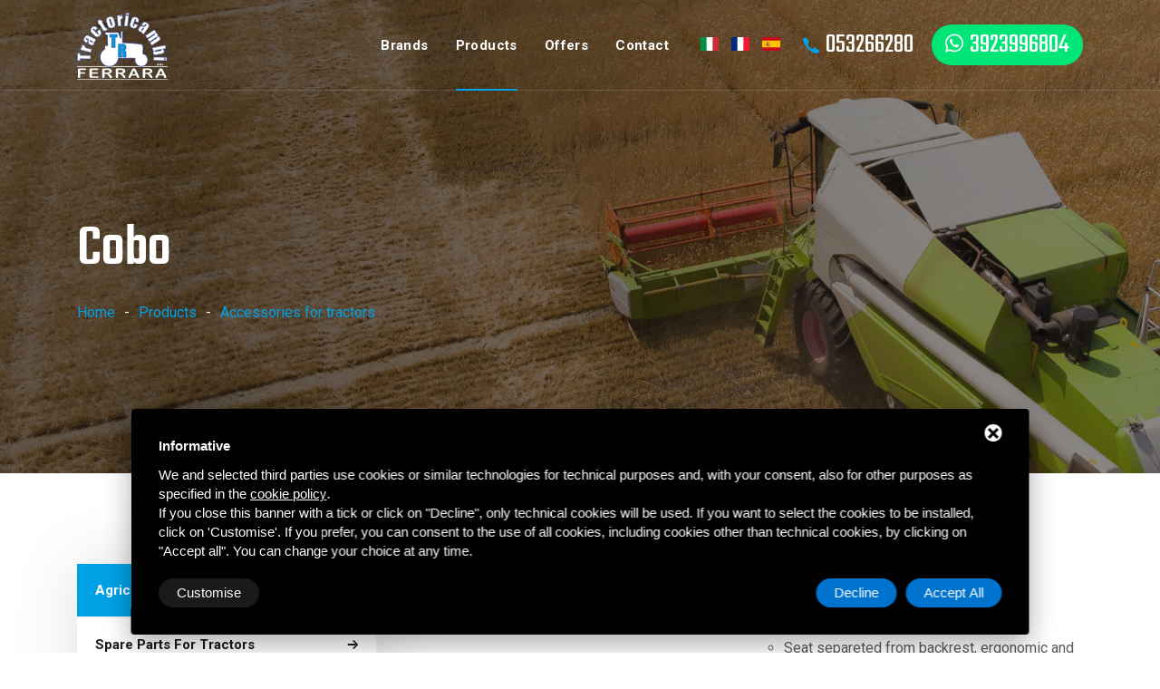

--- FILE ---
content_type: text/html; charset=UTF-8
request_url: https://www.tractoricambi.it/en/products-repair-for-tractors/accessories-for-tractors/cobo
body_size: 6820
content:
<!DOCTYPE html>
<html lang="en">
<head>
<meta charset="UTF-8" />
<meta name="viewport" content="width=device-width, initial-scale=1.0" />
<meta http-equiv="X-UA-Compatible" content="ie=edge" />
<meta name="description" content="Cobo" />
<title>Cobo</title>
<link rel="shortcut icon" href="/immagini/favicon/favicon.ico" type="image/x-icon" />
<link rel="apple-touch-icon" sizes="57x57" href="/immagini/favicon/apple-touch-icon-57x57.png">
<link rel="apple-touch-icon" sizes="60x60" href="/immagini/favicon/apple-touch-icon-60x60.png">
<link rel="apple-touch-icon" sizes="72x72" href="/immagini/favicon/apple-touch-icon-72x72.png">
<link rel="apple-touch-icon" sizes="76x76" href="/immagini/favicon/apple-touch-icon-76x76.png">
<link rel="apple-touch-icon" sizes="114x114" href="/immagini/favicon/apple-touch-icon-114x114.png">
<link rel="apple-touch-icon" sizes="120x120" href="/immagini/favicon/apple-touch-icon-120x120.png">
<link rel="apple-touch-icon" sizes="144x144" href="/immagini/favicon/apple-touch-icon-144x144.png">
<link rel="apple-touch-icon" sizes="152x152" href="/immagini/favicon/apple-touch-icon-152x152.png">
<link rel="apple-touch-icon" sizes="180x180" href="/immagini/favicon/apple-touch-icon-180x180.png">
<link rel="icon" type="image/png" href="/immagini/favicon/favicon-16x16.png" sizes="16x16">
<link rel="icon" type="image/png" href="/immagini/favicon/favicon-32x32.png" sizes="32x32">
<link rel="icon" type="image/png" href="/immagini/favicon/favicon-96x96.png" sizes="96x96">
<link rel="icon" type="image/png" href="/immagini/favicon/android-chrome-192x192.png" sizes="192x192">
<meta name="msapplication-square70x70logo" content="/smalltile.png" />
<meta name="msapplication-square150x150logo" content="/mediumtile.png" />
<meta name="msapplication-wide310x150logo" content="/widetile.png" />
<meta name="msapplication-square310x310logo" content="/largetile.png" />
<link rel="stylesheet" href="/css/libraries.css">
<link rel="stylesheet" href="/css/style.css">
<link rel="stylesheet"
  href="https://fonts.googleapis.com/css?family=Roboto:400,500,700%7cTeko:400,500,600,700&display=swap">
<link rel="stylesheet" href="/css/form/mailform.css">
<script src="/js/jquery-3.3.1.min.js"></script>
<!-- Global site tag (gtag.js) - Google Analytics
<script async src="https://www.googletagmanager.com/gtag/js?id=UA-23805659-1"></script>
<script>
  window.dataLayer = window.dataLayer || [];
  function gtag(){dataLayer.push(arguments);}
  gtag('js', new Date());

  gtag('config', 'UA-23805659-1');
</script>
<meta name="google-site-verification" content="eCTQVPWs6e9e8omwkK6xC3ceDwO-9WcCag6qTWaaA1Y" /> -->
<!-- Start - Google Consent -->
<script defer type="text/javascript">
    window.dataLayer = window.dataLayer || [];
    function gtag(){dataLayer.push(arguments);}
    gtag('consent', 'default', {
        'ad_storage': 'denied',
        'ad_user_data': 'denied',
        'ad_personalization': 'denied',
        'analytics_storage': 'granted',
        'functionality_storage': 'granted',
        'personalization_storage': 'denied',
        'security_storage': 'granted'
    });
    gtag('set', 'url_passthrough', true);
    gtag('set', 'ads_data_redaction', true);
</script>
<!-- End - Google Consent -->
<!-- Start - Google Analytics -->
<script defer class="dc-cookie-trigger" dc-cookie-type="necessary" from="googleAnalytics" type="text/javascript" src="https://www.googletagmanager.com/gtag/js?id=UA-23805659-1" ></script>
<script defer class="dc-cookie-trigger" dc-cookie-type="necessary" from="googleAnalytics" type="text/javascript" >
    window.dataLayer = window.dataLayer || [];
    function gtag(){window.dataLayer.push(arguments);}
    gtag('js', new Date());
    gtag('config', 'UA-23805659-1', { 'anonymize_ip': true });
</script>
<!-- End - Google Analytics -->

</head>

<body>
  <div class="wrapper">
    <!-- =========================
        Header
    =========================== -->
    <header id="header" class="header header-transparent">
      <nav class="navbar navbar-expand-lg sticky-navbar">
        <div class="container">
          <a class="navbar-brand" href="/en/" title="Home">
            <img src="/immagini/logo/logow2.svg" class="logo-light" alt="Tractoricambi Logo" style="width:100px">
            <img src="/immagini/logo/logo2.svg" class="logo-dark" alt="Tractoricambi Logo" style="width:100px">
          </a>
          <button class="navbar-toggler" type="button">
            <span class="menu-lines"><span></span></span>
          </button>
          <div class="collapse navbar-collapse" id="mainNavigation">
                        <ul class="navbar-nav ml-auto">
              <li class="nav__item">
                <a href="/en/brands-repair-machines-agricultural" class="nav__item-link " title="Brands">
                  Brands                </a>
              </li><!-- /.nav-item -->
              <li class="nav__item with-dropdown">
                <a href="/en/products-repair-for-tractors" class="nav__item-link active" title="Products">
                  Products                </a>
                <i class="fa fa-angle-right" data-toggle="dropdown"></i>
                <ul class="dropdown-menu">
                  <li class="nav__item">
                    <a href="/en/products-repair-for-tractors/spare-parts-agricultural-equipment" class="nav__item-link " title="Agricultural equipment spare parts">
                      Agricultural equipment spare parts                    </a>
                  <!-- /.nav-item -->
                  <li class="nav__item">
                    <a href="/en/products-repair-for-tractors/spare-parts-for-tractors" class="nav__item-link" title="Spare parts for tractors">
                      Spare parts for tractors                    </a>
                  <!-- /.nav-item -->
                  <li class="nav__item">
                    <a href="/en/products-repair-for-tractors/accessories-for-tractors" class="nav__item-link" title="Accessories for tractors">
                      Accessories for tractors                    </a>
                  </li>
                  <!-- /.nav-item -->
                </ul><!-- /.dropdown-menu -->
              </li><!-- /.nav-item -->
              <li class="nav__item with-dropdown">
                <a href="/en/offers-parts-tractors-ferrara" class="nav__item-link " title="Offers">
                  Offers                </a>
              </li><!-- /.nav-item -->
              <li class="nav__item with-dropdown">
                <a href="/en/contact" class="nav__item-link " title="Contact">
                  Contact                </a>
              </li><!-- /.nav-item -->
            </ul><!-- /.navbar-nav -->
          </div><!-- /.navbar-collapse -->
          <div class="navbar-modules">
            <ul class="list-unstyled d-flex align-items-center modules__btns-list">
              <li class="d-none d-lg-block">
                        <a class="flags" href="/it/prodotti-ricambi-per-trattori/accessori-per-trattori/cobo"><img src="/flags/it.svg" alt="Cobo" /></a>
                <a class="flags" href="/fr/produits-réparation-pour-tracteurs/accessoires-pour-tracteurs/cobo"><img src="/flags/fr.svg" alt="Cobo" /></a>
                <a class="flags" href="/es/productos-reparación-para-tractores/accesorios-para-tractores/cobo"><img src="/flags/es.svg" alt="Cobo" /></a>
                        </li>
              <li class="d-none d-lg-block">
                <div class="module__btn module__btn-phone d-flex align-items-center">
                  <i class="icon-phone"></i>
                  <a href="tel:+39053266280">053266280</a>
                </div>
              </li>
				<li>
					
					<div class="module__btn module__btn-phone d-flex align-items-center" style="background-color: #00e676; color: #fff; border-radius: 100px; display: inline-block; padding: 0px 15px 0px 15px;">
                  <i class="icon">
					  <img src="/fonts/whatsapp-brands-white.svg" class="whatsapp-img" style="margin-right: 0;"></i>
                  <a href="https://wa.me/393923996804" style="color: #fff;">3923996804</a>
                </div>
					

				</li>
            </ul><!-- /.modules-wrapper -->
          </div><!-- /.navbar-modules -->
        </div><!-- /.container -->
      </nav><!-- /.navabr -->
    </header><!-- /.Header -->

<!-- ========================
      page title
   =========================== -->
<section id="pageTitle" class="page-title page-title-layout1 bg-overlay bg-parallax">
    <div class="bg-img"><img src="/immagini/page-titles/1.jpg" alt="background"></div>
  <div class="container">
    <div class="row">
      <div class="col-sm-12 col-md-12 col-lg-12 col-xl-7">
        <h1 class="pagetitle__heading">Cobo</h1>
        <p class="pagetitle__desc">
          <ol class="breadcrumb">
            <li class="breadcrumb"><a href="/en/">Home</a></li>
            <li class="breadcrumb"><a href="/en/products-repair-for-tractors">Products</a></li>
            <li class="breadcrumb"><a href="/en/products-repair-for-tractors/accessories-for-tractors">Accessories for tractors</a></li>
        <li class="breadcrumb"></li>
</ol>        </p>
      </div>
      <!-- /.col-xl-7 --> 
    </div>
    <!-- /.row --> 
  </div>
  <!-- /.container --> 
</section>
<!-- /.page-title --> 

<!-- ========================
      About layout 1
    =========================== -->
<section id="textContentSection" class="text-content-section">
  <div class="container">
    <div class="row">
      <div class="col-sm-12 col-md-12 col-lg-4"> <!-- SIDEBAR -->
        <aside class="sidebar mb-30">
          <div class="widget widget-categories p-0">
            <div class="widget-content">
              <ul class="list-unstyled">
                <li> <a href="/en/products-repair-for-tractors/spare-parts-agricultural-equipment" class="active" title="Agricultural equipment spare parts"> <span>
                  Agricultural equipment spare parts                  </span> <i class="icon-arrow-right"></i></a> </li>
                <li> <a href="/en/products-repair-for-tractors/spare-parts-for-tractors" title="Spare parts for tractors"> <span>
                  Spare parts for tractors                  </span> <i class="icon-arrow-right"></i></a> </li>
                <li> <a href="/en/products-repair-for-tractors/accessories-for-tractors" title="Accessories for tractors"> <span>
                  Accessories for tractors                  </span> <i class="icon-arrow-right"></i></a> </li>
              </ul>
            </div>
            <!-- /.widget-content --> 
          </div>
          <!-- /.widget-categories --> 
          
          <!-- allegati -->
                              <div class="widget">
            <div class="widget-content">
              <h5>Altri prodotti</h5>
                            <div class="portfolio-item">
                <div class="portfolio__img"> <a href="/en/products-repair-for-tractors/accessories-for-tractors/grammer"> <img src="/images/00052/pneumatico_medium.jpeg" > </a> </div>
                <!-- /.portfolio-img -->
                <div class="portfolio_title">
                  <h4 class="portfolio__title"><a href="/en/products-repair-for-tractors/accessories-for-tractors/grammer">Grammer</a></h4>
                  <div class="divider__line divider__lg"></div>
                </div>
                <!-- /.portfolio-content --> 
              </div>
              <!-- /.portfolio-item -->
                          </div>
          </div>
                  </aside>
      </div>
      <div class="col-sm-12 col-md-12 col-lg-8">
        <div class="row">
          <div class="col-sm-12 col-md-12 col-lg-8">
            <h2 class="heading__title">Cobo</h2>
            <br>
          </div>
          <div class="col-lg-6">
            <div class="heading heading-2 mt-0 mb-10">
              <p class="heading__desc">
                
                  </p>
            </div>
            <!-- /heading -->
			  			  <img src="/images/00053/copiacobo_large.jpeg">
          </div>
          <!-- col-sm-12 -->
          
          <div class="col-lg-6">
            <div class="heading heading-2 mt-0 mb-10">
              <p class="heading__desc"> <ul>
	<li>Seat separeted from backrest, ergonomic and raised at sides to ensure comfort even on uneven grounds</li>
	<li>Expanded polyurethane padding with washable covering</li>
	<li>Adjustable height backrest</li>
</ul>
 </p>
            </div>
          </div>
          <div class="col-lg-12">
            <div class="heading heading-2 mt-10 mb-10">
              <p class="heading__desc">  </p>
            </div>
                                  </div>
        </div>
      </div>
    </div>
    <!-- /.col-lg-6 --> 
  </div>
  <!-- /.row -->
  </div>
  <!-- /.container --> 
</section>
<!-- /.About layout 1 -->
<section id="contactLayout2" class="contact contact-layout2 bg-gray" style="background-color: #00a1e5!important;">
  <div class="container">
	<div class="row">
	  <div class="col-sm-12 col-md-12 col-lg-12">
		<div class="contact__panel mt-4">
		  <div class="row col-lg-12">
			<div class="contact__form-panel-header">
			  <h2 class="mb-0" style="font-size: 68px;">Contact us</h2>
				<p class="mb-0">Scrivi senza impegno al nostro Staff</p>
			</div>
		  </div>
		  <div id="feedback_focus1"></div>
<div id="form_container1">
  <div id="send_mail_feedback_error1"></div>
  <div id="formMail1">
    <form id="generic_form1" action="/en/wm5/generic-form-processor" method="post" class="form generic_form" enctype="multipart/form-data">
            <div class="row">
        <div class="col-md-12">
          <label for="nome" class="form-label-outside">Name *</label>
          <input type="text" name="form_nome|required|_" size="70" class="form-input" id="nome" required minlength="2" />
        </div>
        <div class="col-md-6">
          <label for="telefono" class="form-label-outside">Mobile </label>
          <input type="text" name="custom__telefono" size="70" class="form-input" id="telefono" minlength="2" />
        </div>
        <div class="col-md-6">
          <label for="email" class="form-label-outside">Email *</label>
          <input type="email" name="form_email|required|email" size="70" class="form-input" id="email" required />
        </div>
                <div class="col-md-12">
          <label class="form-label-outside" for="messaggio">Messagge *</label>
          <textarea name="form_messaggio" cols="68" rows="3" class="form-input" id="messaggio" required minlength="5"></textarea>
        </div>
        <div class="col-lg-12">
          <style>
		.gdpr-max-trigger {color:#fff;}
		</style>
          <div class="form-check text-left">
            <input type="checkbox" name="form_privacy|required|boolean" class="form-check-input" id="privacy" value="true" required data-parsley-check="[1, 1]" />
            <label class="form-check-label" for="privacy">
              <a rel="nofollow" href="javascript:void(0);" class="gdpr-max-trigger " >Accetto il trattamento dei dati (Art. 13 del Regolamento UE 2016/679)</a>              *</label>
          </div>
                    <input type="hidden" name="subscribe_contact" value="1" id="subscribe_contact" />
                    <input type="hidden" name="allow_publicity" value="1" id="allow_publicity" />
                  </div>
        <div class="col-lg-12 text-center text-xs-center">
                      <input type="hidden" name="mail_subject" value="Richiesta informazioni dalla pagina del sito Cobo" />
                      <input type="hidden" name="lang" value="en" />
                                          <input type="hidden" name="redirect" value="1" />
            <input type="hidden" name="redirect_url" value="modulo-prenotazione-ok" />
                                                    <input type="hidden" value="https://www.tractoricambi.it/en/products-repair-for-tractors/accessories-for-tractors/cobo" id="referer" name="referer" />
                              <br>
          <button id="send_generic_form1" type="button" class="btn btn__secondary">Send inquiry</button>
        </div>
      </div>
    </form>
  </div>
</div>
<div id="send_mail_feedback_ok1"></div>		</div><!-- /.contact__panel -->
	  </div><!-- /.col-lg-12 -->
	</div><!-- /.row -->
  </div><!-- /.container -->
</section><!-- /.contact layout 1 -->
<!-- ========================
      Footer
    ========================== -->
<footer id="footer" class="footer">
  <div class="footer-top">
    <div class="container">
      <div class="row">
        <div class="col-sm-12 col-md-12 col-lg-3 col-xl-3 footer__widget footer__widget-about"> <img src="/immagini/logo/logow2.svg" class="logo-light" alt="Tractoricambi Logo" style="width:210px;"> <br>
          <!-- <h6 class="footer__widget-title">Quick Contact</h6> -->
          <div class="footer__widget-content"> </div>
        </div>
        <!-- /.col-xl-3 -->
        <div class="col-6 col-sm-6 col-md-6 col-lg-3 col-xl-4 footer__widget footer__widget-nav">
          <div class="footer__widget-content">
            <p class="footer__contact-wa" style="background-color: #00e676; color: #fff; border-radius: 100px; display: inline-block; padding: 8px 15px 5px 15px;"> <i class="icon" style="color: #fff;"> <img src="/fonts/whatsapp-brands-white.svg"></i> <a href="https://wa.me/393923996804" style="color: #fff;">3923996804</a> </p>
            <p class="footer__contact-wa"> <i class="icon" style="color: #fff;"> <img src="/fonts/mail-envelope-closed.svg"></i> <a href="mailto:info@tractoricambi.it">info@tractoricambi.it</a> </p>
            <p class="footer__contact-phone"> <i class="icon-phone"></i> <a href="tel:+39053266280">053266280</a> </p>
            <p class="footer__contact-maps"> <i class="icon"> <img src="/fonts/map-marker-alt-solid.svg"> </i> <a href="https://goo.gl/maps/tWycuPiVQRRfWByf9" target="_blank"> Via Cà Milzona, 21&nbsp;Ferrara,&nbsp; 44122&nbsp; (FE)</a> </p>
            <p class="footer__contact-wa"> <a href="https://www.facebook.com/Tractoricambi-srl-778773648819228/" target="_blank"><i class="fa fa-facebook" style="margin-right: 10px;"></i> facebook.com/Tractoricambi-srl</a> </p>
          </div>
          <!-- /.footer-widget-content --> 
        </div>
        <!-- /.col-xl-2 -->
        <div class="col-6 col-sm-6 col-md-6 col-lg-3 col-xl-3 footer__widget footer__widget-nav"> 
          <!-- <h6 class="footer__widget-title">Industries</h6> -->
          <div class="footer__widget-content">
            <h6 style="color: #fff;">Links</h6>
            <nav>
              <ul class="list-unstyled">
                <li> <a href="/en/brands-repair-machines-agricultural" title="Brands">
                  Brands                  </a> </li>
                <li> <a href="/en/products-repair-for-tractors" title="Products">
                  Products                  </a> </li>
                <li> <a href="/en/offers-parts-tractors-ferrara" title="Offers">
                  Offers                  </a> </li>
                <li> <a href="/en/contact" title="Contact">
                  Contact                  </a> </li>
              </ul>
            </nav>
          </div>
          <!-- /.footer-widget-content --> 
        </div>
        <!-- /.col-xl-2 --> 
      </div>
      <!-- /.row --> 
    </div>
    <!-- /.container --> 
  </div>
  <!-- /.footer-top -->
  <div class="footer-bottom">
    <div class="container">
      <div class="row">
        <div class="col-sm-6">
          <p><strong>Tractoricambi</strong> - Accessori e ricambi per trattori - P.IVA: 00913590386<br>
            Questo sito è protetto da Google reCAPTCHA v3, <a href="https://policies.google.com/privacy" target="_blank">Privacy Policy</a> e <a href="https://policies.google.com/terms" target="_blank">Terms of Service</a></p>
        </div>
        <!-- /.col-lg-3 -->
        <div class="col-sm-6">
          <div class="footer__copyright">
            <nav>
              <ul class="footer__copyright-links list-unstyled d-flex flex-wrap justify-content-end">
                <li>
                  <a rel="nofollow" href="javascript:void(0);" class="gdpr-max-trigger " >Privacy</a>                </li>
                <li><a href="/en/sitemap" title="Sitemap">
                  Sitemap                  </a> </li>
              </ul>
            </nav>
          </div>
          <!-- /.Footer-copyright --> 
        </div>
        <!-- /.col-lg-9 -->
        <div class="col-md-12 text-center">
          <p class="mb-0"> <a href="https://www.deltacommerce.com" target="_blank" rel="nofollow" title="deltacommerce"><img src="https://www.deltacommerce.com/immagini/logo_white.svg" alt="deltacommerce" width="90" class="mt-4"></a> </p>
        </div>
      </div>
      <!-- /.row --> 
    </div>
    <!-- /.container --> 
  </div>
  <!-- /.Footer-bottom -->
  <div class="tools-box">
    <div class="container"> <br />
      <br />
      <br />
      <div class="row" id="cookies-manager-list-of-choices-made">
              </div>
    </div>
  </div>
</footer>
<!-- /.Footer -->
<button id="scrollTopBtn"><i class="fa fa-long-arrow-up"></i></button>
</div>
<!-- /.wrapper -->

</body><script src="/js/plugins.js"></script>
<script src="/js/main.js"></script>
<script src="/js/form/Parsley.js-2.9.2/dist/parsley.min.js"></script>
<script src="/js/form/Parsley.js-2.9.2/dist/i18n/en.js"></script>
<script src="/js/form/generic-form.js" type="text/javascript" charset="utf-8"></script>
<script src="https://www.google.com/recaptcha/api.js?render=6LeDQU8cAAAAAKKMere98IvdF-BY6oLZ0VHqVenw"></script>
<script type="text/javascript">
jQuery(document).ready(function() {
    genericFormSender('en', '/en/wm5/generic-form-processor', '/en/wm5/message-mail-error', '1', '6LeDQU8cAAAAAKKMere98IvdF-BY6oLZ0VHqVenw', 'sendform');
});
</script>
<style>.grecaptcha-badge {display:none!important;}</style>
<style>
#delta-gdpr-content-text,#delta-gdpr-content-title{font-family:-apple-system,sans-serif!important;font-size:15px!important;color:#fff!important}#delta-gdpr,#delta-gdpr-custom{position:fixed!important;width:100%!important}#delta-gdpr.active{display:flex;flex-direction:column}#delta-gdpr-buttons,#delta-gdpr-buttons>div,#delta-gdpr-custom.active{display:flex!important}#delta-gdpr{display:none;left:50%!important;padding:30px!important;height:auto!important;transform:translate(-50%,0)!important;max-width:991px!important;bottom:20px!important;background:#000!important;border-radius:4px!important;box-shadow:0 10px 30px rgba(0,0,0,.33)!important;z-index:9998!important;box-sizing:border-box!important}#delta-gdpr-content-title{font-weight:700!important}#delta-gdpr-content-text{position:relative!important;margin:10px 0 20px!important;line-height:1.4!important}#delta-gdpr-content-text a{text-decoration:underline!important;color:rgba(255,255,255,.5)!important}#delta-gdpr-content-text a:hover{text-decoration:underline!important;color:#fff!important}#delta-gdpr-buttons-customize{transition:.2s!important;background-color:rgba(255,255,255,.1)!important;color:#fff!important;border:0!important;border-radius:20px!important;padding:5px 20px!important;line-height:1.5!important;margin:0!important;font-family:-apple-system,sans-serif!important;font-size:15px!important;font-weight:400!important}#delta-gdpr-buttons-agree,#delta-gdpr-buttons-reject{transition:.2s!important;background-color:#0073ce!important;border:0!important;padding:5px 20px!important;font-family:-apple-system,sans-serif!important;font-size:15px!important;font-weight:400!important;line-height:1.5!important;color:#fff!important}#delta-gdpr-buttons-reject{border-radius:20px!important;margin:0 10px 0 0!important}#delta-gdpr-buttons-agree{border-radius:20px!important;margin:0!important}#delta-gdpr-buttons-agree:hover,#delta-gdpr-buttons-customize:hover,#delta-gdpr-buttons-reject:hover{opacity:.8!important;cursor:pointer!important}.no-scroll{overflow:hidden!important}#delta-gdpr-custom{background-color:rgba(0,0,0,.8)!important;transition:opacity .4s,visibility .4s!important;font-size:16px!important;z-index:100000000!important;top:0!important;left:0!important;height:100%!important;border:0!important;margin:0!important;padding:0!important;line-height:1.5!important;align-items:unset!important;align-content:unset!important;flex-wrap:unset!important;align-items:center!important;justify-content:center!important;display:none!important;justify-content:center;align-items:center}#delta-gdpr-text #close-btn{cursor:pointer;position:absolute!important;right:30px!important;top:17px!important;background:#fff!important;width:19px!important;height:19px!important;border-radius:20px!important}#delta-gdpr-text #close-btn:after{content:''!important;height:14px!important;border-left:3px solid #000!important;position:absolute!important;transform:rotate(45deg)!important;left:8px!important;top:3px!important}#delta-gdpr-text #close-btn:before{content:'';height:14px;border-left:3px solid #000;position:absolute;transform:rotate(-45deg);left:8px;top:3px}#delta-gdpr-buttons{justify-content:space-between!important;width:100%!important}#delta-gdpr-custom-content{border-radius:4px!important;background:#fff!important;width:100%;max-width:780px;height:100%;max-height:600px;overflow:hidden!important}#delta-gdpr-content-text button.cookie-policy-trigger{border:0!important;padding:0!important;color:#fff!important;background:0 0!important;text-decoration:underline!important}#delta-gdpr-content-text button.cookie-policy-trigger:hover{text-decoration:none!important}@media (max-width:1035px){#delta-gdpr{bottom:0!important;max-width:none!important;left:0!important;transform:none!important;border-radius:0!important;z-index:9999!important}}@media (max-width:768px){#delta-gdpr-custom-content{border-radius:0!important}}@media (max-width:576px){#delta-gdpr-buttons{flex-direction:column!important}#delta-gdpr-buttons-customize{order:2!important}#delta-gdpr-buttons>div{order:1!important;margin-bottom:10px!important}#delta-gdpr-buttons>div>button{width:100%!important}}
</style>
<div id="delta-gdpr" class="active">
    <div id="delta-gdpr-content">
        <div id="delta-gdpr-text">
            <div id="close-btn"></div>
            <div id="delta-gdpr-content-title">Informative</div>
            <p id="delta-gdpr-content-text">
                We and selected third parties use cookies or similar technologies for technical purposes and, with your consent, 
also for other purposes as specified in the <button type="button" class="cookie-policy-trigger">cookie policy</button>.
<br />If you close this banner with a tick or click on "Decline", only technical cookies will be used. If you want to select the 
cookies to be installed, click on 'Customise'. If you prefer, you can consent to the use of all cookies, including 
cookies other than technical cookies, by clicking on "Accept all". You can change your choice at any time.            </p>
        </div>
        <div id="delta-gdpr-buttons">
            <button id="delta-gdpr-buttons-customize">Customise</button>
            <div>
                <button id="delta-gdpr-buttons-reject">Decline</button>
                <button id="delta-gdpr-buttons-agree">Accept All</button>
            </div>
        </div>
    </div>
</div>
<div id="delta-gdpr-custom">
    <div id="delta-gdpr-custom-content">
        <div id="delta-gdpr-custom-text"></div>
    </div>
</div><!-- Start - Lib -->
<script defer type="text/javascript">
    var url_list_of_choices = '/en/cookies-manager/list-of-choices';
    var url_choose = '/en/cookies-manager/choose';
    var url_policy = '/en/cookies-manager/policy';
    var url_gdpr = '/en/cookies-manager/gdpr';
    var url_cookies_register = '/en/cookies-manager/register-preference';
    var url_deltacommerce_ads = '/en/cookies-manager/deltacommerce-ads';
    var remote_address = '18.189.16.143';

    jQuery(document).on('click', 'a.gdpr-max-trigger', function () {
        cookieModalRenderAction(url_gdpr);
    });
    jQuery(document).on('click', 'button.cookie-policy-trigger', function () {
        cookieModalRenderAction(url_policy);
    });
</script>
<script defer src="https://cookiesregister.deltacommerce.com/js/js-cookie-3.0.1/dist/js.cookie.min.js" type="text/javascript"></script>
<script defer src="https://cookiesregister.deltacommerce.com/js/crypto-js-4.1.1/crypto-js.js" type="text/javascript"></script>
<script defer src="/cookies-manager/cookies-manager.min.js" type="text/javascript"></script>
<!-- End - Lib -->
<script src="/js/fslightbox.js"></script>
</html>


--- FILE ---
content_type: text/html; charset=utf-8
request_url: https://www.google.com/recaptcha/api2/anchor?ar=1&k=6LeDQU8cAAAAAKKMere98IvdF-BY6oLZ0VHqVenw&co=aHR0cHM6Ly93d3cudHJhY3RvcmljYW1iaS5pdDo0NDM.&hl=en&v=PoyoqOPhxBO7pBk68S4YbpHZ&size=invisible&anchor-ms=20000&execute-ms=30000&cb=bw2hzlg82dmy
body_size: 48800
content:
<!DOCTYPE HTML><html dir="ltr" lang="en"><head><meta http-equiv="Content-Type" content="text/html; charset=UTF-8">
<meta http-equiv="X-UA-Compatible" content="IE=edge">
<title>reCAPTCHA</title>
<style type="text/css">
/* cyrillic-ext */
@font-face {
  font-family: 'Roboto';
  font-style: normal;
  font-weight: 400;
  font-stretch: 100%;
  src: url(//fonts.gstatic.com/s/roboto/v48/KFO7CnqEu92Fr1ME7kSn66aGLdTylUAMa3GUBHMdazTgWw.woff2) format('woff2');
  unicode-range: U+0460-052F, U+1C80-1C8A, U+20B4, U+2DE0-2DFF, U+A640-A69F, U+FE2E-FE2F;
}
/* cyrillic */
@font-face {
  font-family: 'Roboto';
  font-style: normal;
  font-weight: 400;
  font-stretch: 100%;
  src: url(//fonts.gstatic.com/s/roboto/v48/KFO7CnqEu92Fr1ME7kSn66aGLdTylUAMa3iUBHMdazTgWw.woff2) format('woff2');
  unicode-range: U+0301, U+0400-045F, U+0490-0491, U+04B0-04B1, U+2116;
}
/* greek-ext */
@font-face {
  font-family: 'Roboto';
  font-style: normal;
  font-weight: 400;
  font-stretch: 100%;
  src: url(//fonts.gstatic.com/s/roboto/v48/KFO7CnqEu92Fr1ME7kSn66aGLdTylUAMa3CUBHMdazTgWw.woff2) format('woff2');
  unicode-range: U+1F00-1FFF;
}
/* greek */
@font-face {
  font-family: 'Roboto';
  font-style: normal;
  font-weight: 400;
  font-stretch: 100%;
  src: url(//fonts.gstatic.com/s/roboto/v48/KFO7CnqEu92Fr1ME7kSn66aGLdTylUAMa3-UBHMdazTgWw.woff2) format('woff2');
  unicode-range: U+0370-0377, U+037A-037F, U+0384-038A, U+038C, U+038E-03A1, U+03A3-03FF;
}
/* math */
@font-face {
  font-family: 'Roboto';
  font-style: normal;
  font-weight: 400;
  font-stretch: 100%;
  src: url(//fonts.gstatic.com/s/roboto/v48/KFO7CnqEu92Fr1ME7kSn66aGLdTylUAMawCUBHMdazTgWw.woff2) format('woff2');
  unicode-range: U+0302-0303, U+0305, U+0307-0308, U+0310, U+0312, U+0315, U+031A, U+0326-0327, U+032C, U+032F-0330, U+0332-0333, U+0338, U+033A, U+0346, U+034D, U+0391-03A1, U+03A3-03A9, U+03B1-03C9, U+03D1, U+03D5-03D6, U+03F0-03F1, U+03F4-03F5, U+2016-2017, U+2034-2038, U+203C, U+2040, U+2043, U+2047, U+2050, U+2057, U+205F, U+2070-2071, U+2074-208E, U+2090-209C, U+20D0-20DC, U+20E1, U+20E5-20EF, U+2100-2112, U+2114-2115, U+2117-2121, U+2123-214F, U+2190, U+2192, U+2194-21AE, U+21B0-21E5, U+21F1-21F2, U+21F4-2211, U+2213-2214, U+2216-22FF, U+2308-230B, U+2310, U+2319, U+231C-2321, U+2336-237A, U+237C, U+2395, U+239B-23B7, U+23D0, U+23DC-23E1, U+2474-2475, U+25AF, U+25B3, U+25B7, U+25BD, U+25C1, U+25CA, U+25CC, U+25FB, U+266D-266F, U+27C0-27FF, U+2900-2AFF, U+2B0E-2B11, U+2B30-2B4C, U+2BFE, U+3030, U+FF5B, U+FF5D, U+1D400-1D7FF, U+1EE00-1EEFF;
}
/* symbols */
@font-face {
  font-family: 'Roboto';
  font-style: normal;
  font-weight: 400;
  font-stretch: 100%;
  src: url(//fonts.gstatic.com/s/roboto/v48/KFO7CnqEu92Fr1ME7kSn66aGLdTylUAMaxKUBHMdazTgWw.woff2) format('woff2');
  unicode-range: U+0001-000C, U+000E-001F, U+007F-009F, U+20DD-20E0, U+20E2-20E4, U+2150-218F, U+2190, U+2192, U+2194-2199, U+21AF, U+21E6-21F0, U+21F3, U+2218-2219, U+2299, U+22C4-22C6, U+2300-243F, U+2440-244A, U+2460-24FF, U+25A0-27BF, U+2800-28FF, U+2921-2922, U+2981, U+29BF, U+29EB, U+2B00-2BFF, U+4DC0-4DFF, U+FFF9-FFFB, U+10140-1018E, U+10190-1019C, U+101A0, U+101D0-101FD, U+102E0-102FB, U+10E60-10E7E, U+1D2C0-1D2D3, U+1D2E0-1D37F, U+1F000-1F0FF, U+1F100-1F1AD, U+1F1E6-1F1FF, U+1F30D-1F30F, U+1F315, U+1F31C, U+1F31E, U+1F320-1F32C, U+1F336, U+1F378, U+1F37D, U+1F382, U+1F393-1F39F, U+1F3A7-1F3A8, U+1F3AC-1F3AF, U+1F3C2, U+1F3C4-1F3C6, U+1F3CA-1F3CE, U+1F3D4-1F3E0, U+1F3ED, U+1F3F1-1F3F3, U+1F3F5-1F3F7, U+1F408, U+1F415, U+1F41F, U+1F426, U+1F43F, U+1F441-1F442, U+1F444, U+1F446-1F449, U+1F44C-1F44E, U+1F453, U+1F46A, U+1F47D, U+1F4A3, U+1F4B0, U+1F4B3, U+1F4B9, U+1F4BB, U+1F4BF, U+1F4C8-1F4CB, U+1F4D6, U+1F4DA, U+1F4DF, U+1F4E3-1F4E6, U+1F4EA-1F4ED, U+1F4F7, U+1F4F9-1F4FB, U+1F4FD-1F4FE, U+1F503, U+1F507-1F50B, U+1F50D, U+1F512-1F513, U+1F53E-1F54A, U+1F54F-1F5FA, U+1F610, U+1F650-1F67F, U+1F687, U+1F68D, U+1F691, U+1F694, U+1F698, U+1F6AD, U+1F6B2, U+1F6B9-1F6BA, U+1F6BC, U+1F6C6-1F6CF, U+1F6D3-1F6D7, U+1F6E0-1F6EA, U+1F6F0-1F6F3, U+1F6F7-1F6FC, U+1F700-1F7FF, U+1F800-1F80B, U+1F810-1F847, U+1F850-1F859, U+1F860-1F887, U+1F890-1F8AD, U+1F8B0-1F8BB, U+1F8C0-1F8C1, U+1F900-1F90B, U+1F93B, U+1F946, U+1F984, U+1F996, U+1F9E9, U+1FA00-1FA6F, U+1FA70-1FA7C, U+1FA80-1FA89, U+1FA8F-1FAC6, U+1FACE-1FADC, U+1FADF-1FAE9, U+1FAF0-1FAF8, U+1FB00-1FBFF;
}
/* vietnamese */
@font-face {
  font-family: 'Roboto';
  font-style: normal;
  font-weight: 400;
  font-stretch: 100%;
  src: url(//fonts.gstatic.com/s/roboto/v48/KFO7CnqEu92Fr1ME7kSn66aGLdTylUAMa3OUBHMdazTgWw.woff2) format('woff2');
  unicode-range: U+0102-0103, U+0110-0111, U+0128-0129, U+0168-0169, U+01A0-01A1, U+01AF-01B0, U+0300-0301, U+0303-0304, U+0308-0309, U+0323, U+0329, U+1EA0-1EF9, U+20AB;
}
/* latin-ext */
@font-face {
  font-family: 'Roboto';
  font-style: normal;
  font-weight: 400;
  font-stretch: 100%;
  src: url(//fonts.gstatic.com/s/roboto/v48/KFO7CnqEu92Fr1ME7kSn66aGLdTylUAMa3KUBHMdazTgWw.woff2) format('woff2');
  unicode-range: U+0100-02BA, U+02BD-02C5, U+02C7-02CC, U+02CE-02D7, U+02DD-02FF, U+0304, U+0308, U+0329, U+1D00-1DBF, U+1E00-1E9F, U+1EF2-1EFF, U+2020, U+20A0-20AB, U+20AD-20C0, U+2113, U+2C60-2C7F, U+A720-A7FF;
}
/* latin */
@font-face {
  font-family: 'Roboto';
  font-style: normal;
  font-weight: 400;
  font-stretch: 100%;
  src: url(//fonts.gstatic.com/s/roboto/v48/KFO7CnqEu92Fr1ME7kSn66aGLdTylUAMa3yUBHMdazQ.woff2) format('woff2');
  unicode-range: U+0000-00FF, U+0131, U+0152-0153, U+02BB-02BC, U+02C6, U+02DA, U+02DC, U+0304, U+0308, U+0329, U+2000-206F, U+20AC, U+2122, U+2191, U+2193, U+2212, U+2215, U+FEFF, U+FFFD;
}
/* cyrillic-ext */
@font-face {
  font-family: 'Roboto';
  font-style: normal;
  font-weight: 500;
  font-stretch: 100%;
  src: url(//fonts.gstatic.com/s/roboto/v48/KFO7CnqEu92Fr1ME7kSn66aGLdTylUAMa3GUBHMdazTgWw.woff2) format('woff2');
  unicode-range: U+0460-052F, U+1C80-1C8A, U+20B4, U+2DE0-2DFF, U+A640-A69F, U+FE2E-FE2F;
}
/* cyrillic */
@font-face {
  font-family: 'Roboto';
  font-style: normal;
  font-weight: 500;
  font-stretch: 100%;
  src: url(//fonts.gstatic.com/s/roboto/v48/KFO7CnqEu92Fr1ME7kSn66aGLdTylUAMa3iUBHMdazTgWw.woff2) format('woff2');
  unicode-range: U+0301, U+0400-045F, U+0490-0491, U+04B0-04B1, U+2116;
}
/* greek-ext */
@font-face {
  font-family: 'Roboto';
  font-style: normal;
  font-weight: 500;
  font-stretch: 100%;
  src: url(//fonts.gstatic.com/s/roboto/v48/KFO7CnqEu92Fr1ME7kSn66aGLdTylUAMa3CUBHMdazTgWw.woff2) format('woff2');
  unicode-range: U+1F00-1FFF;
}
/* greek */
@font-face {
  font-family: 'Roboto';
  font-style: normal;
  font-weight: 500;
  font-stretch: 100%;
  src: url(//fonts.gstatic.com/s/roboto/v48/KFO7CnqEu92Fr1ME7kSn66aGLdTylUAMa3-UBHMdazTgWw.woff2) format('woff2');
  unicode-range: U+0370-0377, U+037A-037F, U+0384-038A, U+038C, U+038E-03A1, U+03A3-03FF;
}
/* math */
@font-face {
  font-family: 'Roboto';
  font-style: normal;
  font-weight: 500;
  font-stretch: 100%;
  src: url(//fonts.gstatic.com/s/roboto/v48/KFO7CnqEu92Fr1ME7kSn66aGLdTylUAMawCUBHMdazTgWw.woff2) format('woff2');
  unicode-range: U+0302-0303, U+0305, U+0307-0308, U+0310, U+0312, U+0315, U+031A, U+0326-0327, U+032C, U+032F-0330, U+0332-0333, U+0338, U+033A, U+0346, U+034D, U+0391-03A1, U+03A3-03A9, U+03B1-03C9, U+03D1, U+03D5-03D6, U+03F0-03F1, U+03F4-03F5, U+2016-2017, U+2034-2038, U+203C, U+2040, U+2043, U+2047, U+2050, U+2057, U+205F, U+2070-2071, U+2074-208E, U+2090-209C, U+20D0-20DC, U+20E1, U+20E5-20EF, U+2100-2112, U+2114-2115, U+2117-2121, U+2123-214F, U+2190, U+2192, U+2194-21AE, U+21B0-21E5, U+21F1-21F2, U+21F4-2211, U+2213-2214, U+2216-22FF, U+2308-230B, U+2310, U+2319, U+231C-2321, U+2336-237A, U+237C, U+2395, U+239B-23B7, U+23D0, U+23DC-23E1, U+2474-2475, U+25AF, U+25B3, U+25B7, U+25BD, U+25C1, U+25CA, U+25CC, U+25FB, U+266D-266F, U+27C0-27FF, U+2900-2AFF, U+2B0E-2B11, U+2B30-2B4C, U+2BFE, U+3030, U+FF5B, U+FF5D, U+1D400-1D7FF, U+1EE00-1EEFF;
}
/* symbols */
@font-face {
  font-family: 'Roboto';
  font-style: normal;
  font-weight: 500;
  font-stretch: 100%;
  src: url(//fonts.gstatic.com/s/roboto/v48/KFO7CnqEu92Fr1ME7kSn66aGLdTylUAMaxKUBHMdazTgWw.woff2) format('woff2');
  unicode-range: U+0001-000C, U+000E-001F, U+007F-009F, U+20DD-20E0, U+20E2-20E4, U+2150-218F, U+2190, U+2192, U+2194-2199, U+21AF, U+21E6-21F0, U+21F3, U+2218-2219, U+2299, U+22C4-22C6, U+2300-243F, U+2440-244A, U+2460-24FF, U+25A0-27BF, U+2800-28FF, U+2921-2922, U+2981, U+29BF, U+29EB, U+2B00-2BFF, U+4DC0-4DFF, U+FFF9-FFFB, U+10140-1018E, U+10190-1019C, U+101A0, U+101D0-101FD, U+102E0-102FB, U+10E60-10E7E, U+1D2C0-1D2D3, U+1D2E0-1D37F, U+1F000-1F0FF, U+1F100-1F1AD, U+1F1E6-1F1FF, U+1F30D-1F30F, U+1F315, U+1F31C, U+1F31E, U+1F320-1F32C, U+1F336, U+1F378, U+1F37D, U+1F382, U+1F393-1F39F, U+1F3A7-1F3A8, U+1F3AC-1F3AF, U+1F3C2, U+1F3C4-1F3C6, U+1F3CA-1F3CE, U+1F3D4-1F3E0, U+1F3ED, U+1F3F1-1F3F3, U+1F3F5-1F3F7, U+1F408, U+1F415, U+1F41F, U+1F426, U+1F43F, U+1F441-1F442, U+1F444, U+1F446-1F449, U+1F44C-1F44E, U+1F453, U+1F46A, U+1F47D, U+1F4A3, U+1F4B0, U+1F4B3, U+1F4B9, U+1F4BB, U+1F4BF, U+1F4C8-1F4CB, U+1F4D6, U+1F4DA, U+1F4DF, U+1F4E3-1F4E6, U+1F4EA-1F4ED, U+1F4F7, U+1F4F9-1F4FB, U+1F4FD-1F4FE, U+1F503, U+1F507-1F50B, U+1F50D, U+1F512-1F513, U+1F53E-1F54A, U+1F54F-1F5FA, U+1F610, U+1F650-1F67F, U+1F687, U+1F68D, U+1F691, U+1F694, U+1F698, U+1F6AD, U+1F6B2, U+1F6B9-1F6BA, U+1F6BC, U+1F6C6-1F6CF, U+1F6D3-1F6D7, U+1F6E0-1F6EA, U+1F6F0-1F6F3, U+1F6F7-1F6FC, U+1F700-1F7FF, U+1F800-1F80B, U+1F810-1F847, U+1F850-1F859, U+1F860-1F887, U+1F890-1F8AD, U+1F8B0-1F8BB, U+1F8C0-1F8C1, U+1F900-1F90B, U+1F93B, U+1F946, U+1F984, U+1F996, U+1F9E9, U+1FA00-1FA6F, U+1FA70-1FA7C, U+1FA80-1FA89, U+1FA8F-1FAC6, U+1FACE-1FADC, U+1FADF-1FAE9, U+1FAF0-1FAF8, U+1FB00-1FBFF;
}
/* vietnamese */
@font-face {
  font-family: 'Roboto';
  font-style: normal;
  font-weight: 500;
  font-stretch: 100%;
  src: url(//fonts.gstatic.com/s/roboto/v48/KFO7CnqEu92Fr1ME7kSn66aGLdTylUAMa3OUBHMdazTgWw.woff2) format('woff2');
  unicode-range: U+0102-0103, U+0110-0111, U+0128-0129, U+0168-0169, U+01A0-01A1, U+01AF-01B0, U+0300-0301, U+0303-0304, U+0308-0309, U+0323, U+0329, U+1EA0-1EF9, U+20AB;
}
/* latin-ext */
@font-face {
  font-family: 'Roboto';
  font-style: normal;
  font-weight: 500;
  font-stretch: 100%;
  src: url(//fonts.gstatic.com/s/roboto/v48/KFO7CnqEu92Fr1ME7kSn66aGLdTylUAMa3KUBHMdazTgWw.woff2) format('woff2');
  unicode-range: U+0100-02BA, U+02BD-02C5, U+02C7-02CC, U+02CE-02D7, U+02DD-02FF, U+0304, U+0308, U+0329, U+1D00-1DBF, U+1E00-1E9F, U+1EF2-1EFF, U+2020, U+20A0-20AB, U+20AD-20C0, U+2113, U+2C60-2C7F, U+A720-A7FF;
}
/* latin */
@font-face {
  font-family: 'Roboto';
  font-style: normal;
  font-weight: 500;
  font-stretch: 100%;
  src: url(//fonts.gstatic.com/s/roboto/v48/KFO7CnqEu92Fr1ME7kSn66aGLdTylUAMa3yUBHMdazQ.woff2) format('woff2');
  unicode-range: U+0000-00FF, U+0131, U+0152-0153, U+02BB-02BC, U+02C6, U+02DA, U+02DC, U+0304, U+0308, U+0329, U+2000-206F, U+20AC, U+2122, U+2191, U+2193, U+2212, U+2215, U+FEFF, U+FFFD;
}
/* cyrillic-ext */
@font-face {
  font-family: 'Roboto';
  font-style: normal;
  font-weight: 900;
  font-stretch: 100%;
  src: url(//fonts.gstatic.com/s/roboto/v48/KFO7CnqEu92Fr1ME7kSn66aGLdTylUAMa3GUBHMdazTgWw.woff2) format('woff2');
  unicode-range: U+0460-052F, U+1C80-1C8A, U+20B4, U+2DE0-2DFF, U+A640-A69F, U+FE2E-FE2F;
}
/* cyrillic */
@font-face {
  font-family: 'Roboto';
  font-style: normal;
  font-weight: 900;
  font-stretch: 100%;
  src: url(//fonts.gstatic.com/s/roboto/v48/KFO7CnqEu92Fr1ME7kSn66aGLdTylUAMa3iUBHMdazTgWw.woff2) format('woff2');
  unicode-range: U+0301, U+0400-045F, U+0490-0491, U+04B0-04B1, U+2116;
}
/* greek-ext */
@font-face {
  font-family: 'Roboto';
  font-style: normal;
  font-weight: 900;
  font-stretch: 100%;
  src: url(//fonts.gstatic.com/s/roboto/v48/KFO7CnqEu92Fr1ME7kSn66aGLdTylUAMa3CUBHMdazTgWw.woff2) format('woff2');
  unicode-range: U+1F00-1FFF;
}
/* greek */
@font-face {
  font-family: 'Roboto';
  font-style: normal;
  font-weight: 900;
  font-stretch: 100%;
  src: url(//fonts.gstatic.com/s/roboto/v48/KFO7CnqEu92Fr1ME7kSn66aGLdTylUAMa3-UBHMdazTgWw.woff2) format('woff2');
  unicode-range: U+0370-0377, U+037A-037F, U+0384-038A, U+038C, U+038E-03A1, U+03A3-03FF;
}
/* math */
@font-face {
  font-family: 'Roboto';
  font-style: normal;
  font-weight: 900;
  font-stretch: 100%;
  src: url(//fonts.gstatic.com/s/roboto/v48/KFO7CnqEu92Fr1ME7kSn66aGLdTylUAMawCUBHMdazTgWw.woff2) format('woff2');
  unicode-range: U+0302-0303, U+0305, U+0307-0308, U+0310, U+0312, U+0315, U+031A, U+0326-0327, U+032C, U+032F-0330, U+0332-0333, U+0338, U+033A, U+0346, U+034D, U+0391-03A1, U+03A3-03A9, U+03B1-03C9, U+03D1, U+03D5-03D6, U+03F0-03F1, U+03F4-03F5, U+2016-2017, U+2034-2038, U+203C, U+2040, U+2043, U+2047, U+2050, U+2057, U+205F, U+2070-2071, U+2074-208E, U+2090-209C, U+20D0-20DC, U+20E1, U+20E5-20EF, U+2100-2112, U+2114-2115, U+2117-2121, U+2123-214F, U+2190, U+2192, U+2194-21AE, U+21B0-21E5, U+21F1-21F2, U+21F4-2211, U+2213-2214, U+2216-22FF, U+2308-230B, U+2310, U+2319, U+231C-2321, U+2336-237A, U+237C, U+2395, U+239B-23B7, U+23D0, U+23DC-23E1, U+2474-2475, U+25AF, U+25B3, U+25B7, U+25BD, U+25C1, U+25CA, U+25CC, U+25FB, U+266D-266F, U+27C0-27FF, U+2900-2AFF, U+2B0E-2B11, U+2B30-2B4C, U+2BFE, U+3030, U+FF5B, U+FF5D, U+1D400-1D7FF, U+1EE00-1EEFF;
}
/* symbols */
@font-face {
  font-family: 'Roboto';
  font-style: normal;
  font-weight: 900;
  font-stretch: 100%;
  src: url(//fonts.gstatic.com/s/roboto/v48/KFO7CnqEu92Fr1ME7kSn66aGLdTylUAMaxKUBHMdazTgWw.woff2) format('woff2');
  unicode-range: U+0001-000C, U+000E-001F, U+007F-009F, U+20DD-20E0, U+20E2-20E4, U+2150-218F, U+2190, U+2192, U+2194-2199, U+21AF, U+21E6-21F0, U+21F3, U+2218-2219, U+2299, U+22C4-22C6, U+2300-243F, U+2440-244A, U+2460-24FF, U+25A0-27BF, U+2800-28FF, U+2921-2922, U+2981, U+29BF, U+29EB, U+2B00-2BFF, U+4DC0-4DFF, U+FFF9-FFFB, U+10140-1018E, U+10190-1019C, U+101A0, U+101D0-101FD, U+102E0-102FB, U+10E60-10E7E, U+1D2C0-1D2D3, U+1D2E0-1D37F, U+1F000-1F0FF, U+1F100-1F1AD, U+1F1E6-1F1FF, U+1F30D-1F30F, U+1F315, U+1F31C, U+1F31E, U+1F320-1F32C, U+1F336, U+1F378, U+1F37D, U+1F382, U+1F393-1F39F, U+1F3A7-1F3A8, U+1F3AC-1F3AF, U+1F3C2, U+1F3C4-1F3C6, U+1F3CA-1F3CE, U+1F3D4-1F3E0, U+1F3ED, U+1F3F1-1F3F3, U+1F3F5-1F3F7, U+1F408, U+1F415, U+1F41F, U+1F426, U+1F43F, U+1F441-1F442, U+1F444, U+1F446-1F449, U+1F44C-1F44E, U+1F453, U+1F46A, U+1F47D, U+1F4A3, U+1F4B0, U+1F4B3, U+1F4B9, U+1F4BB, U+1F4BF, U+1F4C8-1F4CB, U+1F4D6, U+1F4DA, U+1F4DF, U+1F4E3-1F4E6, U+1F4EA-1F4ED, U+1F4F7, U+1F4F9-1F4FB, U+1F4FD-1F4FE, U+1F503, U+1F507-1F50B, U+1F50D, U+1F512-1F513, U+1F53E-1F54A, U+1F54F-1F5FA, U+1F610, U+1F650-1F67F, U+1F687, U+1F68D, U+1F691, U+1F694, U+1F698, U+1F6AD, U+1F6B2, U+1F6B9-1F6BA, U+1F6BC, U+1F6C6-1F6CF, U+1F6D3-1F6D7, U+1F6E0-1F6EA, U+1F6F0-1F6F3, U+1F6F7-1F6FC, U+1F700-1F7FF, U+1F800-1F80B, U+1F810-1F847, U+1F850-1F859, U+1F860-1F887, U+1F890-1F8AD, U+1F8B0-1F8BB, U+1F8C0-1F8C1, U+1F900-1F90B, U+1F93B, U+1F946, U+1F984, U+1F996, U+1F9E9, U+1FA00-1FA6F, U+1FA70-1FA7C, U+1FA80-1FA89, U+1FA8F-1FAC6, U+1FACE-1FADC, U+1FADF-1FAE9, U+1FAF0-1FAF8, U+1FB00-1FBFF;
}
/* vietnamese */
@font-face {
  font-family: 'Roboto';
  font-style: normal;
  font-weight: 900;
  font-stretch: 100%;
  src: url(//fonts.gstatic.com/s/roboto/v48/KFO7CnqEu92Fr1ME7kSn66aGLdTylUAMa3OUBHMdazTgWw.woff2) format('woff2');
  unicode-range: U+0102-0103, U+0110-0111, U+0128-0129, U+0168-0169, U+01A0-01A1, U+01AF-01B0, U+0300-0301, U+0303-0304, U+0308-0309, U+0323, U+0329, U+1EA0-1EF9, U+20AB;
}
/* latin-ext */
@font-face {
  font-family: 'Roboto';
  font-style: normal;
  font-weight: 900;
  font-stretch: 100%;
  src: url(//fonts.gstatic.com/s/roboto/v48/KFO7CnqEu92Fr1ME7kSn66aGLdTylUAMa3KUBHMdazTgWw.woff2) format('woff2');
  unicode-range: U+0100-02BA, U+02BD-02C5, U+02C7-02CC, U+02CE-02D7, U+02DD-02FF, U+0304, U+0308, U+0329, U+1D00-1DBF, U+1E00-1E9F, U+1EF2-1EFF, U+2020, U+20A0-20AB, U+20AD-20C0, U+2113, U+2C60-2C7F, U+A720-A7FF;
}
/* latin */
@font-face {
  font-family: 'Roboto';
  font-style: normal;
  font-weight: 900;
  font-stretch: 100%;
  src: url(//fonts.gstatic.com/s/roboto/v48/KFO7CnqEu92Fr1ME7kSn66aGLdTylUAMa3yUBHMdazQ.woff2) format('woff2');
  unicode-range: U+0000-00FF, U+0131, U+0152-0153, U+02BB-02BC, U+02C6, U+02DA, U+02DC, U+0304, U+0308, U+0329, U+2000-206F, U+20AC, U+2122, U+2191, U+2193, U+2212, U+2215, U+FEFF, U+FFFD;
}

</style>
<link rel="stylesheet" type="text/css" href="https://www.gstatic.com/recaptcha/releases/PoyoqOPhxBO7pBk68S4YbpHZ/styles__ltr.css">
<script nonce="978t5RZQTKNARvEKRj7b2A" type="text/javascript">window['__recaptcha_api'] = 'https://www.google.com/recaptcha/api2/';</script>
<script type="text/javascript" src="https://www.gstatic.com/recaptcha/releases/PoyoqOPhxBO7pBk68S4YbpHZ/recaptcha__en.js" nonce="978t5RZQTKNARvEKRj7b2A">
      
    </script></head>
<body><div id="rc-anchor-alert" class="rc-anchor-alert"></div>
<input type="hidden" id="recaptcha-token" value="[base64]">
<script type="text/javascript" nonce="978t5RZQTKNARvEKRj7b2A">
      recaptcha.anchor.Main.init("[\x22ainput\x22,[\x22bgdata\x22,\x22\x22,\[base64]/[base64]/UltIKytdPWE6KGE8MjA0OD9SW0grK109YT4+NnwxOTI6KChhJjY0NTEyKT09NTUyOTYmJnErMTxoLmxlbmd0aCYmKGguY2hhckNvZGVBdChxKzEpJjY0NTEyKT09NTYzMjA/[base64]/MjU1OlI/[base64]/[base64]/[base64]/[base64]/[base64]/[base64]/[base64]/[base64]/[base64]/[base64]\x22,\[base64]\\u003d\x22,\x22XsKew4oaw6fChcO0S8O/wod+OsKvHsK1eXpaw7HDrwDDtMK/wpbCuWfDvl/DiTALaAcHewALV8KuwrZYwoFGIzU1w6TCrRl7w63CiV9TwpAPG3LClUYyw4fCl8Kqw5NoD3fCnHXDs8KNJsK5wrDDjFsvIMK2wp3DvMK1I08lwo3CoMOYTcOVwo7DrDTDkF0ebMK4wrXDqsOVYMKWwqdVw4UcLU/CtsKkHBx8KhbCt0TDnsK4w4TCmcOtw5/CmcOwZMKhwqvDphTDux7Dm2I8wpDDscKtT8KREcKeIlMdwrMLwro6eB3Dkgl4w6DCijfCl2RmwobDjTvDnUZUw5zDiGUOw787w67DrCPCoiQ/w6fCsnpjHEptcVDDmCErNsOeTFXCgsOKW8OcwqNUDcK9woDCpMOAw6TCvz/CnngeLCIaJ10/w6jDhxFbWDLCq2hUwpPCgsOiw6ZnA8O/[base64]/DlSLDkkvCkMO2wr9KEB7CqmM5wrZaw79dw6FcJMOqHx1aw7PCqMKQw63ClyLCkgjCtk3ClW7ChTBhV8OtOUdCH8Kowr7DgRcBw7PCqgLDq8KXJsKbBUXDmcK5w6LCpyvDgyI+w5zCpAMRQ3ZNwr9YLcOzBsK3w5XCtn7CjUjCn8KNWMKGPxpeRhwWw6/DrsKLw7LCrXhAWwTDqiI4AsOKdAF7WiPDl0zDtBoSwqY1wrAxaMKQwqh1w4U/wrN+eMOPaXE9Fw/CoVzCkg8tVxM5QxLDlMK0w4k7w4LDicOQw5tXwqnCqsKZFCtmwqzCtSDCtXxVYcOJcsKywprCmsKAwp/CisOjXXfDlsOjb0nDtiFSQ1JwwqdWwpokw6fCo8KOwrXCscK2wrEfTjrDo1kHw5LCuMKjeR54w5lVw4Z3w6bCmsK5w5DDrcO+UyRXwrwCwo9caQPCp8K/w6YPwrZ4wr9pUQLDoMK7BDcoKgvCqMKXK8OcwrDDgMOWcMKmw4IWEsK+wqwhwq3CscK4bElfwq0cw7VmwrExw5/DpsKQWcKowpByQQ7CpGM8w6QLfRI+wq0jw7HDusO5wrbDhcKkw7wHwr1nDFHDhsKcwpfDuG7CisOjYsK8w6XChcKndcKtCsOkYRDDocK/b17Dh8KhKcObdmvCi8O6d8OMw6hFQcKNw7bCg217wo86fjsmwrTDsG3Do8O9wq3DiMKHER9/[base64]/DpcKRMy3ComnDmsKrYUMNKzwxOAHCv8OjI8Ofw7d8KMKVw7hZIX7CtAvCvHPCnE3Ci8OAeTvDn8O8OMKvw68UdcKrBg/Cr8KbOA0ScsKZETBFw5tufcKwXQbDvsO3wqzCtUNdbsKnayMjwow+w5nCscO1CcKLdcOTw4h0wrTDq8Kxw6DDsFM2KcOOwoh8w67DtFUiw6nDhDzChcKzwrMUwrnDrT/Dhw1Xw64lZcKFw4jCo3XDjsKqw6nDv8Oyw7QQUcOQw5gFGsKQTsKFY8Kmwo3CrCRPw65WXBodV0QRQR/[base64]/wrEdKwTCtwjDoXB5F8O4w6PCsXHDnMOcY0xHwqFNc2JYw4TCjcO5w70jw4Baw6Rdwq7Crg0xfg3ChGU/MsKKEcKkw6LCvAPCgGzCvQEiXsO2woJ5EB7DisOUwoTCpXLCscOSw5XDvRhrJgjDqQHDgMKHwrN0w6nChSx3wq7Dhk4hw5rDp3wwFcK0GMKjBsK2wqJXwrPDkMOrPHTDpwbDjD3CtxrCrlrDpELDplTCmMKKQ8KVMMOAQ8KZZH/[base64]/CjMOMM8KKV8KpwpQ8w6TDo1sbwq7DolV+w63Dm1tEUjbCjlfCkcKHworDu8OVw7BkKgN7w4PCm8KnRcK7w5ZgwrnCmMOQw5XDmMKFDcOSw6zCvkYlw7omUCEuw4wUd8OsQCZZw7UdwrPCkE4bw4LCq8KhNRZxdyvDmA/Cl8O7w6rCvcKGwpBwKWNnwqXDuC/CocKJQmZ5wqPCncK0w7o9IlQOw5LDhFvCgMKjwq4vXcK9dMK6wqPDiV7CqsOEwpt8wqg8DcOewp8JZcK7w7DCncKbwrHCmGrDm8KgwoRqw6lkwqdoXMOhw7d3w6LCjA0lGUDCr8KDwoV5Z2YEw5/Dh0/CqsK5w4d3w47Dpz3ChxlEbRbDqnXDgT8ZPlzCjzXCusK1wq7CusKnw5sJfsOcUcOKw7bDswvDjGXCnBjDqCHDiEHCtsO9w6NrwqxHw4p8fnrCl8ODwoXCpMKvw6TCuiDDvsKww79RGRgxwr4Jw4kTRA/ChsKFwqoAw7UlK0nDs8O4Q8K5cQECwq5RH3XCssK7wqnDscOHS1XCnl3CqMOoJ8KxIMK3wpHCpcKTH1ttwr7CucKwHcKdGjPDonvCoMKOw4MMIDDDgz/CrMOuw6TDuEo9RMOew5ocw4sAwr8uXDpjLEEYw6zDuQUNVcKuw7BNwpxGwpPCu8KBw5/[base64]/DvBPDtMOJw7jCkHnDkMONLl/CvMKaHcKkPsOfwoXCnCY2IMOqwqnDk8OFSMO0wp8MwoDCnFIEw64hQ8KEwqvCucO0esO9SjrCnmJNQT1pESTCiwXCkcK4XExZwpPCi35JwpDDhMKkw5bDo8OfLE3CmirDiV7CrlIXGMO/IwMpwr/Ck8OeUcOQOn8Cb8KBw6Eyw67Di8OeJsOxKhHDmRPDsMOJP8OmC8OEw4Ebw73ClRYzRMKOw4wIwod2woAFw51Pw5cswrPDucO0VnnDl3VcRybCknPCuR86dw8owqZ0w6DDssOawpIiCcKCFHIjG8OMMsOrUsO+woVmwpFqRsOGIkRuwoTCpMOUwp/DoBNHVXrCjDl4IsKMRWjCjELDoH7CpMKBW8Otw7nCuMO/[base64]/OcO7OMKzwpdgRcKmCsKAwr4WFQ57OC9bwp/CqFHCoX4eK8Oyb0nDrcK7PgrCjMKTKsOyw6NyHk3CrhZzUBrCnHZ2wq1NwpvDu2QjwpcSGsKhDXIINcKUw6gDw60PUi9+W8Oqw6sUG8KoJ8OeU8OOShvCvsOtw5dyw5zDgMO/w5zCtMO7ETPDh8OpHsO+LsOcXX3Dhn/DscOjw4LCgMOmw4R4wrnDocOkw7jDuMODRnpONcKfwoNiw6fCqlBYQEvDnU0pSsOAw6DDlMKGw4lzdMKOPMOASMKyw6XCvCBDLcOQw6nDvlrDgcOjHChqwo3DvxQJO8Ojfl3CtcKNwpgwwowRw4bDniEcw4bDh8OFw4LDn1Nqwo7DrsOfXGZBwo/DpMKaTcKpwoVXZRF6w5wvwrbDo3QKwoLChyxbJTfDkSnCmw/DhsKTV8O6w4BrR2LClA3DggrChh3DlEQ2wrEUwqdIw5rClj/DlT3Cv8O9YHHClyjDnMKeGsKqPitVPWDDqGsewpvCusKmw4bCjsOiwqfDhTfDn3TDgEvCkgnCk8KecsKkwrgQwqhpaWlZwpTCqFgcwrogDgVpw5RrWMK7Ei/DvFh0wr53fcKRMcKEwoIzw5nDucOoQMO8HMOOIHwQw63DrsKgXn1oVcKfw6sQwpzDumrDiWHDvcKAwqAbZhUjfHorwqp7w4Qqw4YTw7t0HXIWe0jCpB0wwr4nw5RIwqXCusKEwrbDhQzCtMK2Oz3DmgXDvsKdwpxEw5MTTx/Ct8KeByRRX0B8IhnDmGdQwq3CksKEYsKeDsKaSig0w7U+wo7DusOZwqxYHsOWwrldfcOjw54aw5BQIzA4w6PCt8OswqjCocKvf8OwwokQwonDvsOpwppgwow7wrPDq1MwSBjDlcKBf8KOw614YsOOf8KeZhTDpMOkLG47wqPCsMKcfcKFPn/DnDfCj8KQRcKRMMOgdMOJwrwsw53DgRJww5MfeMODw4XDmcOQeBcaw6TDm8O/fsK+YkIBwrVHWMOtwrN6IMK9EsOHw6NMw4bCjCJDL8KfKsO4J0TDjsOhQMOYw7/[base64]/DjcKXB0YGwrlPwqLClXMmJcKFBiLDuxYaw6/[base64]/CksKbwqnDssOAw6jDjgbCmSvDqsOGwocLwq7CgMOpeGpXVsKsw6vDpl7DlTDCtyTCkcK1YhpAFx4wZFIZw4wTw7sMwoTCgsKywok3w6HDmFjCjSfDvS4vFsK1DS1CBMKVN8Kswo7DusKDfElfw5rDgsKUwpVnw7fDgMKMdE3DnMKrbz/Dgksjwo0USsKxWVVDwrwCw4wFwrzDkQnChwdew6nDpcKUw751QsOIwr/Ds8K0wpzCoH3CgylNUz/[base64]/CksOMA0nDuTHCv8OZwrZ7MQYnwpl9wqh5w4XDjGPDsXB0BcOwaj5Jwo7CoTPChMO1G8O6F8OVPsKsw7XCksKRw6dHCjZow67Dg8Otw6fDisKZw4ZzasOLBsKCw7lCwqHCglrCv8K1wpzDnHzDlQ5JK1HCqsKww74QwpXDm2TDiMKKYcKzOMOlw7/DjcOMwoMmwqbCnmzCvsOvw7DCljPCrsOXNMOuNMOJYlLCgMKDbMKUEnBJwotiwqXDmhfDscO9w7FSwp4OXjdaw5fDvMOQw4vCisOvwoPDvsK6w7d/wqhsMcKSbMOTw6vClMKbw5XDl8KWwqcQw6XChwcUe0kFecOww7URw73CsFTDmhnDpcKYwr7DqgjCuMOpwoNJwoDDtDPDrzE/w7xVNsKJWsK3UGHDosKCwrkyI8OWWTkdfcKAwqlWw5DCi3TCscOkw78KLlQ/[base64]/DuiBmwrHDiAfCvXAUZlxuw6HCuWdYTMO3wqAgwprDvWcnw5LChhR8dMOeRsOPF8OvKsO4ak7CsiRBw5TCqSHDgixgG8KQw4pUw4zDrcOJBsOBNXjDrcOIf8O/TMKOw6vDscKzGgNkb8OZw4jConLCvyQWwoAXbcKlwp/CiMO3BiomR8OcwqLDmncIesKNw4HCpEHDkMOJw5M7WHdLwpvDsX3CtcOBw5gMwpDDt8KWwpTDiWB+W2nCkMK/JcKHw5zCisKcwqM6w7LCusKsLFrDv8OwSBLCtcOOKQHDq17CmMO2QmvClAfDo8OTwp9ZPMK0ZcOHKcO1Gx7DjMKJT8OOQcK2YsK1w7fClsKlfjUswpjDlcO8VG3CoMOJRsKGCcOmw6tXwo1/LMKHw6PCssK1a8OYMzbCgmnClMO3wpMqwqdAw4tbw6HCthrDn1XCgCXCgmHDjMOPf8KIwqXCjcOsw7/Ch8Osw7jDjREvO8ObJHfDliBqwoXCnHwKw71qFQvCohXCoynChcOlccKfV8OiRsOpcERcH1YmwrV6CMKew6TCpV8Lw5sEwpDDicKcfsKCw71Xw7/[base64]/wp7CmcOTFWoRw4RGecKTwozCiMK+w5vCn8OawrPDscORAsOvwoUHwp/CtGTDnsKHSsOKe8K4SV/DnRZtwr8YXMO6woPDnhd1wrsQY8KELxPCpMOyw6oUw7LDnkQIwrnCmFlewp3DqSxPw5olw4Fze3bCrsOufcONw5Zzw7DCrMKiwqbDm3PDk8KNQMK5w4LDssOEYMOAwqDCgUPDpsOuTUHDnC9dccOfwrjDvsKELT8mw68fwqc/AEoKasO0wrDDpcKvwrzCjlXCp8Kfw7JzPg7CjsKcSMKkworCkAgQwojCicOdwpkFLMOtwolbcsOcZivCgcK7AQjDvBPCpCzDuArDssOtw7MRwojDr3dOHjtdw7PDoH3CjhFIAk0HLMOsecKAVFnDmsOqF28LXT/CjELDkcOWw7clworDlcOlwrUZw7AKw6rCjl/DhsKCT0LCm1/Cr28Pw6/Dj8K4w4toRMK/[base64]/DcKgw4nCscOhZ8KIwrnCrWDDvMOtw6YWwoHDgirDjsOXw7tMwrMWwobDhMKqG8KNw4p4wqHDo1PDqhR1w4vDgCHCpALDiMOkJcKoQsOwOmBAw6Vuw5Q3wrLDnC5adyYswql2AMKZfWZAwoHDpjwkQCbCtMOTbsO0wrd8w7jCn8K1RMOew4vDgMKlSBPDlcKuQMOpw5/DkmxNwp8Ww7XDrMO3QGwKwqPDjT0Tw5fDpUHCnn4FaGvCrsKgw5vCnQ5Rw7rDtsKULEdjw4rDiRcswr/Ct0Rbw6bCt8K0NsKHw6xSwooMQ8OwYx/DvsKKHMKuIBDConVECzF8YXrChRQkLivDqMOlFA8nw6YQw6QDWmtvQMOjwq/DuxHCucOOPUPDusKAdVc0wrEVw6NAccOrdsORwqo3wr3Cm8Obw5QAwqBHwpE0BCPDrS/[base64]/DsQTDksO7wqzDp2zCpFPCpcK1wpnDlcK+FsO1wodoB1MsZW7ChnLCsklNw63DqcKRBiQLT8KFwq3Dox7Cqyo9w6/DvHFXLcOAR3nDniXCqsKacsKEAyTDk8OSWsKdIMO4w5nDqzsEJynDm1gdwodXwrzDq8KMYMK9HMKQP8OIw5PDlsObwqdzw60Uw6nDgW7ClB5JeU5FwpoRw4bCnS55VmRqVjtBwoY2d19UDcOGwr3CgCDCiVgqKMO6w6JYw6kPwo/DiMOAwr0xEkfDhMK0MVbCv10jwqFIwqLCo8O+Z8O1w4pKwqTCs2p0HsOhw6jDiWPCizTDgsKGw71hwpxCCG1pwo3DrsOrw73CpxFWw6nCuMK3wotqA3dvwqjCvEfCgHw0w7zDnCjCkhZ1w47Cnl/[base64]/[base64]/woxiwrzCksObZnMWXsKZYl3CijXCoMOWen4PS2bCp8KueAdPJmY8w5cHwqTDsjfCisKFAMOuIhbDt8OpbnTDuMOCMUduw4/CggHDq8Otw63Cn8KOwqo/[base64]/wqVVRR/DgF7CqsOaDnhbw5lVR8OFLsKgw7Y5asKuwpkiw404I1kpw4kNw5MjdMO6EW3CrxHClztjw4zDk8KDw5nCrMO9w47DtgPCtTnDu8Kte8OOwpnCssOSQMKOw4rDk1VLwqcfasK8w5IAwqp1w5DCqsK6KMKxwrx1wpwCRzDDncOSwpnDkS85wp/[base64]/FizCqj7DqnBNw5xQWTnChMOsJFbCv8K6eVLCqsKkwos0KF1fNR8kAjjDmMOpw6XCsGbCmcO/c8Orwr4RwqIuVsOxwoBDwpHChcKkK8KOw5VBwpxTZsKBFMKzw7M2C8KQOsObwrVPwq41ezRuRGsDa8KCwq/DpCvCjVIjDXnDm8KGwpbDhMOPw7TDm8KCAwgLw6oTLMOwCU3DgcKww41iwpzCucOrKMOqwpbCplYDwr/Cj8ONw6t/OjhrwojDh8KadgR/YG/DisOkwrzDpjpaH8Kewp/[base64]/[base64]/Dl8OUw5ZcZzp9wpdZw4TCgVESwr/Dhl1WWgTDvMOfDz1Hw5ZQwro2w5LDnR9+wqzDs8O5KBQjMSV0w59TwrTDkQ45ScOVXgYIw7nDucOuUsOXJlXClsOMVsK4wrfCtcO0NncDJVEnwoXCuQsNw5fCjsOPwo7DhMKMIyLCjGp5Um05w7DDlsKyVCB9wr/CncK6dU4mTcKvGC9Cw4QvwqtoHMODw5N+wr/CiwPChcOTN8OAH1YmHn4jZsO3w5Y0VsOrwpQpwr0Mb24bwp3DjG9gwrLDi2nDs8OaO8KlwodPRcKnHsOXfsO0wq3Dk21jw5TCqcOTw6pow63Dm8OswpPCs07DlMKkw4gmNmnClsOGLEV+IcKow60Dw5URXARswoI6wrxoem3Dnh0FYcKjSsO/DsKcwrsJwokuwrPDik5OYlHCq2Etw6ZRDQZVbcKHw4bDgnQnO3vDulnDusOdYMK0w4TDvsKnVRARShELXU/[base64]/[base64]/JMOENC/[base64]/[base64]/[base64]/CnMOcwrrDg8O7wr8XwpAlAcOpwoFVBF0qw7NnOsO2wpc4w5UEN3kIw49ZWgrCucO+Nh5Vwr/[base64]/Drj/DvsK4C8KFwoE0asKOw5puwr80UcO+TsOYSV3ChmnDsVvCiMKdS8OcwrtrccK1w65BSsOqLsOJTwvCjcOgXg3Dmx/DocK0axPCshBHwqocwoTCrMOCGTPDlcOGw6tVw7nCu3fDmmXCh8KgHiMhccKndcKswofDp8KNGMOIay51JA8JworCjVXCg8ODwpXCicO5E8KDJQzCiTdAwrjCncOnwo/Dh8KkE23DgWo/wo7DtMK7w7dQIzfDhQRzw7VzwrvDqwREP8OeYBDDvcKZwqBfWwtWScK3wo8Xw7vDkMOXw70XwqPDnDYbw5lnEMOTVcOwwolkwrXDmcOTw53CvTVEIwXCu0tNCsKRwqnDjWB+IsKmMcOvwqvCkV4FBlrDjsOmXH/CqWMCI8KGwpbDoMKOYxTDg17CnsKjL8O8A3jDtMOWMMOYwqjDvxtUwpDCrMOFYMK9esOIwqDCpw9fX0LDnAPCsQp2w6UCwojCqcKqBcK/XMKywoYOBl5pwqPCgMO1w6XCmMODwqQmFDhsAsOtC8OGwqJkbRAgwqdxw7XCgcOMw7osw4PDsxV4w4/CuEEywpTDm8OjPSXDl8OKwp0QwqLCoCjDk3zCiMKdwpJBwq3CnB3DtsOiwohUSMOobC/Dv8Kdw6EZEcKiC8O7w51uw7J/[base64]/DgAlaF8Otw6AeUMKqP1hwS8OUw5LDmsK3w6XCunLDgcK+w5nCpEXDqVTCtjzDjsKPIEfDgx/CjBPDmkNgwpVYw5FmwrLDuDAAwoDCkUZQw5LCpCrDkE/CmiXCp8KXw6xlwrvDnMKjT0/ChXDDjjF8IEDDosOnwobCtsORI8Kjw4pkwr3DoW90w4TCvl57JsKuw6LCgMKCMMKawp0swqDDs8OiSsK5w6rCoxnCtcO6E1teKSV9wpnCqzHDiMKSw6Bqw4/CqMKkwqLCn8KUw4czORo6wrowwpBLASwqScKDPXbCokpnD8OVw7sRw65Mw5jCig7CscOhHFPDhMOQwrV+w5V3XcKtwqPDomB/MMK6wpRpVH7Ckih+w7rDuR7DosOYD8KVFsOcEcKaw4s9wp/CkcO0IsO2wqHDq8ORSWcZw4MVwqDDqcOCbcOZwpt9wr3DvcK/wrU/fVTCgsOXI8OyD8OVYWJFw5ludXMLwrfDmMKgw7hsRsKmGsOtKsKvwqXDonTCiwwnw5LDrMOCw5LDvzjCi1QDw5YIWWfCrTUqRsOFw6ZNw6XDg8KyUCM0PcOgCsOBwpXDmMKbw6nCocOxKCfCgsO5R8KOw4/DoxPCu8OyOWF8wro4wrHDjMKjw6cKLcK8blbDkMOnw4XCqlnCnMO1dsOLw7FvAjMXJQJcNDpZwpjDlsKfX09Nw7TDqjEMwrxTSMKjw6TDnsKEw63CmEgHOAYeaC13L2pKw4rCgT0GKcOaw4Atw5bDug1YdcOzCcKbccKwwoPCrMOlc09aTgfDu3sJJ8OICV/CqCQ/wpDDg8OAbMKawqDDsE3CnMKRwrRxwolhUMK/w5vDk8OAwrB/w5HDucKHw73DnBTDpT/Cu3PCpMKmw5XDkDzCmsOVwpzDtsKyKVlcw4xHw7hPQ8O1RS7DhcKKVCrCucOpCGTCpxbCu8K3HsOnO2oJwpzDqWZvw5Rdw6I8wq3DqyrDuMKPScKSwpg5FwwVF8KSGMKJOjfComJHw4UiTkN1w7zCl8KMT3TCgFLDpMKFO2/Cp8OWVgUhOMKyw43Dn2ZZw4fCncK1wp/CvAwyUcK5SSsxShgvw7onTlh9WMOxw5gMDit7UhjChsKQw63Cg8O7w5ZYcUs4wqTDiXnCgDHCnMKIwqo1EsKmL15uwp4DGMKLw5sFNsODwo59w7fDmw/DgMOIEcO0acK1JMKWV8KbT8OQwpgQOVHDqFbDg1tQwqJbw5EyDV5jT8K8P8OXMsOuXcOKU8OiwrnCt1DCv8KGwpMcQcOoLcKwwrstNsK1fcO3wq/DsRoYwoUVaxLDtcK1TcOEOsOiwqhmw5/[base64]/[base64]/CssKaSMOwZCwXwqAAMcKaw4puCcOBR8OuwppEN3p+w5jDo8ODQDrDi8KWw5Vvw6LDksKdw5nDkG7Dk8Ouwqp/EsK9ZV/CssK6w7zDjRxaNMOHw4JJwprDswExw5nDmcKww5bDpsKhw54gw6nCscOowqVMKjdEFksUYyrCvDtVNDsKWQhQwqMLw6xvWMOtw6UhFD7DtsOePMKywoNFw54pw43Cu8KwQwlxLWzDsHcawp3Dk19ew5bDi8O1E8KVDB3Cr8OMOF/DtDc7fELCl8K2w7guRMOYwoUPwrxuwrJ2w4nDpcKkUsOvwpApw4srQsOmAsKDw7vDrsKwLXNXw5bCp3Y7axJeQ8Kodyx2wr7Du3XCkRh4RcKMYcKddzXCiG7DsMOZw5DCscOBw4sIGXDCuzR5wpxedhAmB8KMR3xWCU/CvAx/W20HVnJFZ04eLR3DnSQnY8K8w5hkw6LCncOxLsOiwqctw5xMLGPCrsOuw4RJJS3Dozh5w4vCssKKDcO8w5duCsOYw4rCosOOw7XCghvChsObwptLaiHCn8OIZsOCWMKAQTMUIR0dXhHCjsOPwrbCgwjDmcOwwrF9UcK+wqJgOcKdaMOqCMOsLg/DqxTDvMKSFTDDj8OpWhUgC8K6dUpBWMKrLyHDsMOqw5AQw6/[base64]/[base64]/[base64]/Dr8Omwqlxwq/DiwrDiRTDtEtrZsOKPEfDlCzDsCzCrMO0wrxyw5LCocO1bAbCsAFHw6BsesKZV2bDhykCQW3CiMKPd3gDwqxWwoogw7UxwrQ3RsKOE8Kfw4sBwpd5A8KvX8KGwpJKw5nCpHFPwoEOwqPDo8Oiw5bCqD1dwpfCqcODK8Kxw4/Ch8O1wrEiFBkuJMO7TcOlbC89wo8wIcOBwoPDljUWKQPCtcKmwo8/EsKQelHDhcKaFWBWwrxsw6HDnnLDlU9SDgXDlMKRK8KdwpAVahVcAAEmesKtw6lOCMOtMMKDXgBvw5jDrsKowpQrG2LCljHCr8K4FDxbRMKUSgLCr3bDrjtuFyEsw5TCgsKPwqzCsEPDksOqwoosA8K/[base64]/[base64]/Ckl4+wpLDjQ3CqcOVGC9CTzTDm17CpEEwLF94w6/Cl8KlwqLDssKFDsOBJzsyw6hYw59Aw7zDqMK+w5xOSMKjMF0zLMKgw6puw7J8eEF9wqwAbMOMwoNZwq7Cv8Oxw5xxwrbCscOXWsOOdcKvY8KVw7vDscO6woZnd08LWHY5N8OHw5jDq8O1w5fDu8OXw68dwrxMPX9dIh/[base64]/DsA0Mw73DkiPDgQRBKzAQw6AoG8KGEsKYwoYIwq4WdMOiw4jDtz7CohXCucKqw7DCscK6YSfDoC/CrgBPwowdw6BhGQoDwoTCtMKFAFdVeMOrw4ggLVsIwqJOORXCrFZxcMKNwo1rwpVcPsOsdcKyVgYew5XCmB5ICxYZR8O/w6kEVMKQw4rCvm4pwrnClcOiw5JDw6p6wp/CkcKKwojCkcOcD2/Du8KIw5dHwrNGwpslwqU4bcK5dcO1w6oxw6cdfC3ConvCmsKNY8OSSxcswpgXSMKBfx3Chj8WYMONf8KwT8KLYcKrwp/[base64]/CiwhRw5cVw4osw5HDqsK7wqDDgMO+M3HDicOzRDonw5RRw5xLwqFJw7chK3Rzw6PDp8Ojw4XCjcKxwrdjTEhSwpJ7VkvCmMOawoDCqcOGwoQhw5QyOw0XADlNOFpXw4xewrTCiMKcwpHDuhPDlcKxw6XDgHp7w6B/w4pxw7PDnSXDj8OXwrnCl8OGw5nCkhMWTMKiRsK7w5x6eMKlw6XDhsOMI8ODZ8KcwqbCi1wmw6wMw7DDmcKDCsOeFmLDnsOIwpFTw5bDkcO/[base64]/Dg8O0IHxTKMOpFsKfwpUlwokUw74aDlbCiT3DoMOUUizCjcOjb2EXw7pLSsK2w68Pw75remw8w57DnAzDnTrDv8OXOsO4GmjDthxOY8KOw4DDuMOtwpzChhZOBijDokrCnsOJwozDhg/CsWDDksK8GSjCsn/DnUPDpDXDj1rDgMK7wrAFW8Kwfm/Cqy93GzbClsKDw5Anwo8TecO6wqFOwoXCs8O2w6cDwo/DiMKsw4DCt3zDnTsgwoLDpC3DtyMQU0ZPSHZBwrFfRcOnw6RXwrlLwrPDrxbDsVRKAwxjw5LCj8OmOy4Owr/DlsOzw6nCpMOCHBLCtMK8SVHCkA3DpUfCsMOKwq/CqwtawoY7Xj1pHcOdDzLDlnIKdEbDosK6wqzDvsK9UTjDv8Kdw6QwIcK9w5rCp8Onw6vCi8K2c8Oawr1Vw7VXwpHClMKqwpbDisK8woHDt8KiwrDCsURMDzHDn8OSZcOwPUVPw5UjwonClMKPw5/DmjLCksKEwrLDvAJkB2YjCH7ChmPDgcOSw4NNwoYxScKVw4/Ct8OZw4Bmw5VOw58Wwo5GwqxqKcOiAMKDK8OyS8K6w7cRDcOgfMO+wo/DrwjCv8O5A27Cr8OEw4VJwqt5G2cCXTXDpF5VwoDCvcOnU2YFwqjCtjzDthwzc8K2XkIqYTgbFcO0e0k7JcOVMcOFUUzDm8OYWH/[base64]/[base64]/ChcKXDcK8w57Cq8KYOxQ1RV9XGMKYVwbCh8Ktd1DCjVV0BsKow6vCu8O5wqRFJsKtFcK/wqMow54FYALCrsOgw7rCuMKSUB4fw5o4w57CvcK4XMK/E8OHRMKpH8KbAFYPwoszdF4XIDTCmGAiw5PDjXhPw7xeGQEpZ8OMIcOXwqQJGcOvKD06wp0TQ8OTw4UDTMOjw7tlw6EMWxDCrcO/wqFeOcKmwql6YcOfGCLDhg/CtDPCoi/CqBbCuyVIY8O7ccOGw40iJBMmEcK6wq7CvyU9QsKvw497GMKREcOlwpYwwpM/w7c2w6HCrRfClcOhTcORT8OYJHzDssKVwooOGkrCmS19w4kbw6TDhF0nw6onS0NrV2PCpHNIQcKcAsKGw4RMVMOdw7XClsOmwr4JMlXCv8Kew7LCjsKVQcO7WBd4bzA5w64pwqQNw4N0wqHCuQTCr8Kfw68Cwp58JcOxaxvCrBl0wrLCpMOSw4/CjSDCsXAyUsKHU8KsP8O9QsK/[base64]/[base64]/wqXCjjtDw7dlMMOKw7BDMGHDmzEKGEpnw6YQwoQ3TMO4Fjd1Q8K0U0rDr3E/d8KBw7V0w7vCtMOFc8Kow7bCmsKSwo48FxPCh8KewojCimDCplAow5cRw49Ow6vDlXjChMK/AsK5w44BDcKqe8KcwoFeN8Okw7V9w6rDmsKEw77CkSvCnh5ObMO9w4ccAwzCnsK1LsKoQsOgezU1BUnCssOeeQ8ybsO6e8OTw6JeHH7CrFlNEyZcwqNcw4QTHcK8Y8Oiw7TDoi/CqnFbfG7DhxLDpsKIA8KARzINw4sBXSPChVJKwpw1w4HDi8KTNlDClX7DgcKiYsKvMcOgw4QwBMOzJ8KJKlbDjhMGKcKTw47DjnE8w4jDrMOnV8KGTcOGPWBGw5tQwr12w68nKC4jVWrCuCbCtMOHFGk1wo/[base64]/DhhVpwrrCmsOpAcKTw4lOw5IfK8Kbw7dsNsKLw5rDv0bCscKTw43CtCMfEsKzw5tvES3DrsK4LFnDoMO4R2t+SiLDrX3DrU5Ow6IYKsK0d8OmwqTCj8KkMhbCpsOXwoHCm8Kew4FzwqJ+TsKKw4nCgcKzwpfChUzCg8KmeBt9ZS7CgMOzw61/DwRGw7rCp11wGsKewqksHcKZSlfCrG/CgmjDmmovOTTDvcOGwq5LecOSLy/CrcKeV3VMwrrDv8Kfw6vDoEnDhHh8w5omacKfZ8OVCRsMwoHDqSHDl8ObNETDimtRwonDu8KgwqgmJcOifVDCi8Opd37CoTQ2Y8OGOMOCwqnDp8KZbMKqI8OKEVxXwqXCssK2wqzDqMKcBwvDocOkw7xzP8KJw57Dg8Kzw4Z8GhHDiMK2KAsZdQ/[base64]/CicKhLcKSUBjCk1PDkMO/wpfDgB7DocKbwo1yFAPDhFJ0wpNuf8Ogw70uw6h/HRzCq8OrIsKrw71FOA9Cw63CoMOGRlPDh8OxwqLDhU7DpcOnW1VKw64Uw60QMcOTwqBBF0bCuTwjw7FeQ8KnYnjCo2DDtmzCsQUYEsKDa8KWKsOtfsKERsOcw4pQCnVpMwHCq8OrRg3DvsKaw7zDhxLCg8OEw4RwX1zDnW/CtVlTwrY7PsKkcsOwwrNGXUIwacOCwqIiMcKwbwXDpCfDpTsbASs2d8K6wrx2QMK9wqNQwpRrw6HCs1h2wpsPQxzDkMOfVcORHyLDrCBWIGbCsW7CisOAYcOSFxYCSjHDncODwoPDiQ/DhiEtwoLCkibDlsKxw6LDqcKIGsO7wpvDmMO7YFVpBsKyw4TDim5zw7PDqljDrMK5CU3Dq0xUZmA2wprDr1XCksKcwr/DlHpqwoQnw4pxwro9aEfDjQnDhcKZw5LDvcKqBMKCfXt6Tj3Dm8KPPQ/DoVkrwqTCrWxiwosqXXxcQwxewpnCt8K6EC0/wovCokxZw4wjwofCgMO7VSnDl8KWwrvCt2nDtTVFw5HCjMKxIcKvwrLCr8Otw75cwrhQCcOLKcKQIcOXwqvDj8Kjw6PDrUrCoxbDnMOTSMKcw5rCtsKDFMOAwoYnXBLCuw/DokFNwqjCpD9awpPDjMOnLMOVdcOnMDzDtUbCu8OPMcOXwqJfw5XCt8KVwqbDtzseFMOAJF/[base64]/OsOoB28xEsKXHcORwrnDpV/CtMOTJMKbFhnCk8KnwqHDgMKtKjXCoMO5ZMK5wrxCwrTDlcKdwp/Ch8OobC7CjHXCuMKEw5dGwqvCnsKhZzIhXihow6rChlRzdAvCjgE0wo3DhcOlw50hJ8Orw5BwwrBVwrQjax/Dk8O0wqx6Z8K4wqAsR8KEwrtiwpfCkgNoJMKhwoLChsOLw7wCwrDDrxPDk3gfVE0SdnDDi8KEw6ZSWno5w7rCisKWw7TDvD/[base64]/Dm0/[base64]/CqS9IwqMzwot1wofCnh5MIBZ4P8K0wp/DrxfCnsKSwpDCpAXCuHzDmGMTwr/[base64]/w4s0w7XDrjU+Yy3DpcOYV8OnwqfDosK7NcKjdMOpMVzDicKTw7/[base64]/CmgUkVAHDjsOvwqMVwrNSHsKJw5jDk8KPwozDrcKbw67ChcKzfcOGw5HCinrCu8K/wrwHTcKeJV1/wrHCpcOuw7PCpgXDhzN6w5XCp1cHw5cZw4bCncOdaAfCpMOnwoFxwrPDnzYiXTvDiUjDlcKFwq/ClsKaFsKzwqZfGcOAw7fCqsOzQ0jDtVDCs2p1wrTDh13CssKNWWtRHhzCrcOQRsOhZULCm3PDu8OVw4JWwrzDqQHDqXFFw6/Du1fCvTfDg8KRCsKQwpfDr28WJE/DoWkHMMOOWsORSXcoAHvDnmoEKnLDkj0sw5guwpHDscO7UcOzwoLCq8OywojCoFIoKMK0ZGbCsEQXw67Ch8K0VkcfesKhwrI+wqoKJi3DjMKRdsK7DWrCvVjDhsK3w7JlEXUKflJmw5lxwqpUwq/DhsKjw6HDih7Cly9oUMKMw6h5KFzClsKwwpNQCDVewpgoWsKibiTCnigUw53DjyPCvVE7QnMvMz7DjCsvwo7DusOHLhZYFsK/wrxCasKAw7LDi2BhGnMyS8OVYMKKwp3DnMOFwqhSw7fDniLDocKJwokNw65swqgtR2nCsXYSw4bCrEXDmMKKBMOhwrliw4rCqsKdZMOfR8Khwp5HTErCoy9oJ8K3SMOvHsK9wrA4KmzDgsOfcsKpw6HDlcOwwrsLIzZbw4nDjcKBCMK/wosKPVDDllzDnsOrAsOgW0MSw63Dj8KQw40GGsOBwoZKGMOBw613e8KVw49GCsKZX2RvwrVYw6PDgsOQw4bCssOpT8Odw4PDnkl1w5fCoUzClcKsJcKZC8OLwq4LK8KBWcK6w5EEEcOMw5zDrcO5Xh8OwqtcJcKMw5Ffwoggw6/Dl0HCqS3CvMKVwp/DmcKRwpTCi3/DiMKtw63DrMK1U8KiBHAKNRFwCnjCl0Mjw6LDvGfCusOIJwkBT8OQYE7Cp0TCpHvDm8KGLcOcbEHDpMKAZTvDnsOWJMOWSEzCp0PCuQHDrxY7acK6wq5Kw5DClsKowpvCkVTCsEpFEwVLKWBAV8KAIwZxw6PDncK5Kz86KsO2dSBkw6/DisOvwqNNw6jDkWfDkQTCtsOUQDjDoA4vK2tTL2sxw5wvwozCrXnDusOOwrDCpnQqwqHCp1kKw7DCkTAyIAfDqE3DvsK8w4g/[base64]/DhwkYMEsWw6TDh8KnTHnCrcKQwqHDuxvCoXzDiAvCuCc7wofCsMOLw4rDrC0cJ2xIwolsTcKlwoMhwq3DlCHDiAXDg1FEVCHDpsKCw4TDpsOPcS3DmU/ChnjDp3DCrsK8W8KpK8Owwot/[base64]/Dnyhqw6/CrcKvwrp5w4bDksOdD8OhdnbCujbCvMO7wqjCg2hMw5/CisOxw5bCkQZiwrQJw5xwTMOjYsKiwo3Co3Jhw5BuwrzDrxN2w5vDj8KEBCXCvsOMfMKcCRwFOmjCkyVUwoXDj8OjcsO1worCiMKWLggZw7pDwphLVcKgKsOzBx4leMKCckNtw4cdV8K5w6DCuWhLUMKkecKUI8OBw5hDwrYkwq/[base64]/w5HCn0gMJXlNwoHDtA8OSsOtwr8uwrzDusKjYStYfcKofSXDv2HDqsOeVcObACnDusO0wpDDlkTCqcO7T0QXw5NUHhHCoVJCwrB2BcODwpNiWMKhAxLCm2dKwokbw6/Do0AowoV2DMOHV3HCniTCrmx6eVN0wpdTwoPDk2lFwphfw4s9Qg3CiMONBMORwrPCiVEwR1BtHT/[base64]/[base64]/[base64]/wp/Du8KVwrfCoMKpw5jDjxvCr2XCgsKYwoPCnsKGw6rDhSjDhsK7GsKBbVrDtsO3wq3DksOAw7/CmcOBwqA2bsOCwolXEAAgwo9ywrkTJMO5woDDmRHCjMKiwpfClcKJNVtow5BAw6TCj8OwwoEZJsOjLnzDhMKkwpnCiMOZw5HCkD/DplvCmMOGw63Ct8O/wpUVwoN4EsOpw4k3woZaZ8OZwp4WA8KMw4kaN8KWwpFLwrtaw7XDihfDrQvCvWnDqcOANsKGw5AIwrPDvcKkV8O4HDIvMsK2QzZHacO4HsKqV8O/DcOewrfDj03DtcKJwp7CqD3DuR1wXxHCsXo1w5lkw7I5wqnCgyTDlQzCusKxO8OpwrZswrHDr8KTwonCtQ\\u003d\\u003d\x22],null,[\x22conf\x22,null,\x226LeDQU8cAAAAAKKMere98IvdF-BY6oLZ0VHqVenw\x22,0,null,null,null,1,[21,125,63,73,95,87,41,43,42,83,102,105,109,121],[1017145,536],0,null,null,null,null,0,null,0,null,700,1,null,0,\[base64]/76lBhnEnQkZnOKMAhk\\u003d\x22,0,0,null,null,1,null,0,0,null,null,null,0],\x22https://www.tractoricambi.it:443\x22,null,[3,1,1],null,null,null,1,3600,[\x22https://www.google.com/intl/en/policies/privacy/\x22,\x22https://www.google.com/intl/en/policies/terms/\x22],\x228rezp+IIhZgRozo1IKU2Ei7J1nRqC4XHXm+XFVow44E\\u003d\x22,1,0,null,1,1768841389491,0,0,[206],null,[9,250],\x22RC-sDMA6ZQq3nxmcA\x22,null,null,null,null,null,\x220dAFcWeA4shsFnlPiWybWlvxQeIamixHU08C-V9d5PfVsLWE01IlnJCUh0q5JY4VRqK6dHgUP0MBku95s9Vr0BQRFT2Uhs7MzpuQ\x22,1768924189440]");
    </script></body></html>

--- FILE ---
content_type: text/css
request_url: https://www.tractoricambi.it/css/style.css
body_size: 17641
content:
/*-------------------------- Project Name:Koira Version:1.0 Author:7oorof Relase Date:jan 2020---------------------------*/
/*--------------------------- Table of Contents ------------------------- 01- Global Styles 02- Helper Classes 03- Background & Colors 04- Typography 05- page title 06- Buttons 07- Forms 08- Tabs 09- Icons 10- Breadcrumb 11- Pagination 12- Lists 13- Header & Navbar 14- Accordions 15- Banners 16- Dividers 17- Footer 18- Call to Action 19- Carousel 20- Slider 21- Video 22- Features 23- Fancybox 24- portfolio 25- Team 26- Testimonials 27- Clients 28- Blog 29- Contact 30- Pricing 31- Counters 32- Sidebar 33- About 34- Banners 35- Careers----------------------------*/
/*-------------------------- Global Styles---------------------------*/
@import url('https://fonts.googleapis.com/css2?family=Roboto:wght@100;300;400;500;700;900&display=swap');
html,body{overflow-x:hidden;}
body{background-color:#ffffff;font-family:"Roboto", sans-serif;font-size:16px;font-weight:400;color:#161616;-webkit-font-smoothing:antialiased;-moz-osx-font-smoothing:grayscale;}
::selection{background-color:#00a1e5;color:#ffffff;}
a{color:#00a1e5;-webkit-transition:color 0.3s ease;-moz-transition:color 0.3s ease;-ms-transition:color 0.3s ease;-o-transition:color 0.3s ease;transition:color 0.3s ease;}
a:hover{color:#ad3600;text-decoration:none;}
section{position:relative;padding:100px 0;}
img{max-width:100%;}
b, strong {font-weight: 800;}
/*------------------------- RESET Default Styles --------------------------*/
*,p,h1,h2,h3,h4,h5,h6,ul,ol,li{margin:0;padding:0;}
*,:active,:focus{outline:none;}
ul,ol{list-style:none;}
button{border:none;}
button,button:focus,.btn.focus,.btn:focus,.form-control,.form-control:focus{outline:none;background-color:transparent;-webkit-box-shadow:none;-moz-box-shadow:none;-ms-box-shadow:none;-o-box-shadow:none;box-shadow:none;}
textarea{resize:none;}
select{background-color:transparent;}
/*---------------------------- Helper Classes----------------------------*/
.col-padding-0>.row{margin:0;}
.col-padding-0,.col-padding-0>.row>[class*=col-]{padding:0;}
.inner-padding{padding:120px 70px;}
.vertical-align-center{position:relative;top:50%;-webkit-transform:translateY(-50%);-moz-transform:translateY(-50%);-ms-transform:translateY(-50%);-o-transform:translateY(-50%);transform:translateY(-50%);}
.background-banner{min-height:500px;}
.width-auto{width:auto !important;}
.fz-13{font-size:13px;}
.font-secondary{font-family:"Roboto", sans-serif;}
.lh-1{line-height:1 !important;}
.vh-100{height:100vh !important;}
.list-inline>li{display:inline-block;}
.align-v{display:flex;align-items:center;}
.align-v-h{display:flex;justify-content:center;align-items:center;}
.border-top{border-top:1px solid #eaeaea !important;}
.border-bottom{border-bottom:1px solid #eaeaea !important;}
@media (min-width:992px){.col-lg-5th{-ms-flex:0 0 20%;flex:0 0 20%;max-width:20%;}
}
/* margin Top */
.mt-0{margin-top:0 !important;}
.mt-5{margin-top:5px !important;}
.mt-10{margin-top:10px !important;}
.mt-20{margin-top:20px !important;}
.mt-30{margin-top:30px !important;}
.mt-40{margin-top:40px !important;}
.mt-50{margin-top:50px !important;}
.mt-60{margin-top:60px !important;}
.mt-70{margin-top:70px !important;}
.mt-80{margin-top:80px !important;}
.mt-90{margin-top:90px !important;}
.mt-100{margin-top:100px !important;}
.mt-120{margin-top:120px !important;}
/* Margin Bottom */
.mb-0{margin-bottom:0 !important;}
.mb-5{margin-bottom:5px !important;}
.mb-10{margin-bottom:10px !important;}
.mb-20{margin-bottom:20px !important;}
.mb-25{margin-bottom:25px !important;}
.mb-30{margin-bottom:30px !important;}
.mb-40{margin-bottom:40px !important;}
.mb-45{margin-bottom:45px !important;}
.mb-50{margin-bottom:50px !important;}
.mb-60{margin-bottom:60px !important;}
.mb-70{margin-bottom:70px !important;}
.mb-80{margin-bottom:80px !important;}
.mb-90{margin-bottom:90px !important;}
.mb-100{margin-bottom:100px !important;}
.mt--100{margin-top:-100px;}
/* Margin Right */
.mr-0{margin-right:0 !important;}
.mr-20{margin-right:20px !important;}
.mr-30{margin-right:30px !important;}
.mr-40{margin-right:40px !important;}
.mr-50{margin-right:50px !important;}
/* Margin Left */
.ml-0{margin-left:0 !important;}
.ml-20{margin-left:20px !important;}
.ml-30{margin-left:30px !important;}
.ml-40{margin-left:40px !important;}
.ml-50{margin-left:50px !important;}
/* padding Top */
.pb-10{padding-top:10px !important;}
.pt-20{padding-top:20px !important;}
.pt-30{padding-top:30px !important;}
.pt-40{padding-top:40px !important;}
.pt-50{padding-top:50px !important;}
.pt-60{padding-top:60px !important;}
.pt-70{padding-top:70px !important;}
.pt-80{padding-top:80px !important;}
.pt-90{padding-top:90px !important;}
.pt-100{padding-top:100px !important;}
.pt-110{padding-top:110px !important;}
.pt-120{padding-top:120px !important;}
.pt-130{padding-top:130px !important;}
.pt-140{padding-top:140px !important;}
.pt-150{padding-top:150px !important;}
.pt-170{padding-top:170px !important;}
/* Padding Bottom */
.pb-10{padding-bottom:10px !important;}
.pb-20{padding-bottom:20px !important;}
.pb-30{padding-bottom:30px !important;}
.pb-40{padding-bottom:40px !important;}
.pb-50{padding-bottom:50px !important;}
.pb-60{padding-bottom:60px !important;}
.pb-70{padding-bottom:70px !important;}
.pb-80{padding-bottom:80px !important;}
.pb-90{padding-bottom:90px !important;}
.pb-100{padding-bottom:100px !important;}
.pb-110{padding-bottom:110px !important;}
.pb-120{padding-bottom:120px !important;}
.pb-130{padding-bottom:130px !important;}
.pb-140{padding-bottom:140px !important;}
.pb-150{padding-bottom:150px !important;}
.pb-170{padding-bottom:170px !important;}
/* padding Right */
.pr-0{padding-right:0 !important;}
.pr-15{padding-right:15px !important;}
.pr-20{padding-right:20px !important;}
.pr-30{padding-right:30px !important;}
.pr-50{padding-right:50px !important;}
.pr-60{padding-right:60px !important;}
.pr-70{padding-right:70px !important;}
.pr-100{padding-right:100px !important;}
/* padding Left */
.pl-0{padding-left:0 !important;}
.pl-15{padding-left:15px !important;}
.pl-20{padding-left:20px !important;}
.pl-30{padding-left:30px !important;}
.pl-50{padding-left:50px !important;}
.pl-60{padding-left:60px !important;}
.pl-70{padding-left:70px !important;}
.pl-100{padding-left:100px !important;}
/* Large Devices */
@media only screen and (min-width:992px) and (max-width:1200px){.inner-padding{padding:120px 50px;}
}
/* Medium Devices */
@media only screen and (min-width:768px) and (max-width:991px){section{padding:75px 0;}
.inner-padding{padding:100px 50px !important;}
.mt-30{margin-top:30.7692307692px !important;}
.mt-40{margin-top:28.5714285714px !important;}
.mt-50{margin-top:35.7142857143px !important;}
.mt-60{margin-top:42.8571428571px !important;}
.mt-70{margin-top:50px !important;}
.mt-80{margin-top:57.1428571429px !important;}
.mt-90{margin-top:64.2857142857px !important;}
.mt-100{margin-top:71.4285714286px !important;}
.mb-30{margin-bottom:23.0769230769px !important;}
.mb-40{margin-bottom:28.5714285714px !important;}
.mb-50{margin-bottom:35.7142857143px !important;}
.mb-60{margin-bottom:42.8571428571px !important;}
.mb-70{margin-bottom:50px !important;}
.mb-80{margin-bottom:57.1428571429px !important;}
.mb-90{margin-bottom:64.2857142857px !important;}
.mb-100{margin-bottom:71.4285714286px !important;}
/* Margin Right */
.mr-30{margin-right:23.0769230769px !important;}
.mr-40{margin-right:28.5714285714px !important;}
.mr-50{margin-right:35.7142857143px !important;}
/* Margin Left */
.ml-30{margin-left:27.2727272727px !important;}
.ml-40{margin-left:33.3333333333px !important;}
.ml-50{margin-left:35.7142857143px !important;}
/* padding Top */
.pt-30{padding-top:23.0769230769px !important;}
.pt-40{padding-top:28.5714285714px !important;}
.pt-50{padding-top:35.7142857143px !important;}
.pt-60{padding-top:42.8571428571px !important;}
.pt-70{padding-top:50px !important;}
.pt-80{padding-top:57.1428571429px !important;}
.pt-90{padding-top:64.2857142857px !important;}
.pt-100{padding-top:71.4285714286px !important;}
.pt-110{padding-top:78.5714285714px !important;}
.pt-120{padding-top:85.7142857143px !important;}
.pt-130{padding-top:93.3333333333px !important;}
.pt-140{padding-top:87.5px !important;}
.pt-150{padding-top:88.2352941176px !important;}
.pt-160{padding-top:88.8888888889px !important;}
.pt-170{padding-top:89.4736842105px !important;}
/* Padding Bottom */
.pb-30{padding-bottom:23.0769230769px !important;}
.pb-40{padding-bottom:28.5714285714px !important;}
.pb-50{padding-bottom:35.7142857143px !important;}
.pb-60{padding-bottom:42.8571428571px !important;}
.pb-70{padding-bottom:50px !important;}
.pb-80{padding-bottom:57.1428571429px !important;}
.pb-90{padding-bottom:64.2857142857px !important;}
.pb-100{padding-bottom:71.4285714286px !important;}
.pb-110{padding-bottom:78.5714285714px !important;}
.pb-120{padding-bottom:85.7142857143px !important;}
.pb-130{padding-bottom:86.6666666667px !important;}
.pb-140{padding-bottom:87.5px !important;}
.pb-150{padding-bottom:88.2352941176px !important;}
.pb-160{padding-bottom:88.8888888889px !important;}
.pb-170{padding-bottom:89.4736842105px !important;}
}
/* Mobile Phones and tablets */
@media only screen and (min-width:320px) and (max-width:767px){section{padding:50px 0;}
.inner-padding{padding:50px 30px !important;}
.text-center-xs-sm{text-align:center !important;}
.mt-30{margin-top:23.0769230769px !important;}
.mt-40{margin-top:28.5714285714px !important;}
.mt-50{margin-top:33.3333333333px !important;}
.mt-60{margin-top:33.3333333333px !important;}
.mt-70{margin-top:35px !important;}
.mt-80{margin-top:40px !important;}
.mt-90{margin-top:45px !important;}
.mt-100{margin-top:50px !important;}
.mb-30{margin-bottom:23.0769230769px !important;}
.mb-40{margin-bottom:28.5714285714px !important;}
.mb-50{margin-bottom:33.3333333333px !important;}
.mb-60{margin-bottom:33.3333333333px !important;}
.mb-70{margin-bottom:35px !important;}
.mb-80{margin-bottom:40px !important;}
.mb-90{margin-bottom:45px !important;}
.mb-100{margin-bottom:50px !important;}
/* Margin Right */
.mr-30{margin-right:25px !important;}
.mr-40{margin-right:30.7692307692px !important;}
.mr-50{margin-right:33.3333333333px !important;}
/* Margin Left */
.ml-30{margin-left:25px !important;}
.ml-40{margin-left:30.7692307692px !important;}
.ml-50{margin-left:33.3333333333px !important;}
/* padding Top */
.pt-30{padding-top:23.0769230769px !important;}
.pt-40{padding-top:28.5714285714px !important;}
.pt-50{padding-top:33.3333333333px !important;}
.pt-60{padding-top:33.3333333333px !important;}
.pt-70{padding-top:35px !important;}
.pt-80{padding-top:40px !important;}
.pt-90{padding-top:45px !important;}
.pt-100{padding-top:50px !important;}
.pt-110{padding-top:55px !important;}
.pt-120{padding-top:60px !important;}
.pt-130{padding-top:66.6666666667px !important;}
.pt-140{padding-top:63.6363636364px !important;}
.pt-150{padding-top:65.2173913043px !important;}
.pt-160{padding-top:66.6666666667px !important;}
.pt-170{padding-top:68px !important;}
/* Padding Bottom */
.pb-30{padding-bottom:23.0769230769px !important;}
.pb-40{padding-bottom:28.5714285714px !important;}
.pb-50{padding-bottom:33.3333333333px !important;}
.pb-60{padding-bottom:33.3333333333px !important;}
.pb-70{padding-bottom:35px !important;}
.pb-80{padding-bottom:40px !important;}
.pb-90{padding-bottom:45px !important;}
.pb-100{padding-bottom:50px !important;}
.pb-110{padding-bottom:55px !important;}
.pb-120{padding-bottom:60px !important;}
.pb-130{padding-bottom:61.9047619048px !important;}
.pb-140{padding-bottom:63.6363636364px !important;}
.pb-150{padding-bottom:65.2173913043px !important;}
.pb-160{padding-bottom:66.6666666667px !important;}
.pb-170{padding-bottom:68px !important;}
}
/*------------------------- Background & Colors--------------------------*/
/* Colors */
.color-white{color:#ffffff !important;}
.color-gray{color:#f9f9f9 !important;}
.color-dark{color:#222222 !important;}
.color-theme{color:#00a1e5 !important;}
.color-heading{color:#1b1a1a !important;}
.color-body{color:#9b9b9b !important;}
/* backgrounds */
.bg-white{background-color:#ffffff !important;}
.bg-gray{background-color:#f9f9f9 !important;}
.bg-dark{background-color:#222222 !important;}
.bg-heading{background-color:#1b1a1a !important;}
.bg-theme{background-color:#00a1e5 !important;}
.bg-img{position:relative;z-index:1;}
.bg-parallax{background-attachment:fixed;}
.bg-overlay:before{content:"";position:absolute;top:0;right:0;bottom:0;left:0;width:100%;height:100%;z-index:-1;background-color:rgba(27, 26, 26, 0.45);}
.bg-overlay-2:before{background-color:rgba(27, 26, 26, 0.25);}
.bg-overlay-3:before{background-color:rgba(27, 26, 26, 0.95);}
.bg-overlay-4:before{background-color:rgba(27, 26, 26, 0.05);}
.bg-overlay-gradient:before{background-color:transparent;background:-moz-linear-gradient(-90deg, rgba(27, 26, 26, 0) 0%, rgba(27, 26, 26, 0) 0%, #1b1a1a 85%);background:-webkit-linear-gradient(-90deg, rgba(27, 26, 26, 0) 0%, rgba(27, 26, 26, 0) 0%, #1b1a1a 85%);background:-ms-linear-gradient(-90deg, rgba(27, 26, 26, 0) 0%, rgba(27, 26, 26, 0) 0%, #1b1a1a 85%);}
.bg-overlay-theme:before{background-color:rgba(255, 94, 20, 0.85);}
/*------------------------- Typography--------------------------*/
h1,h2,h3,h4,h5,h6{color:#1b1a1a;font-family:"Teko", sans-serif;font-weight:500;line-height:1.1;margin-bottom:23px;}
p{font-size:14px;line-height:24px;font-weight:400;margin-bottom:15px;}
h1{font-size:52px;}
h2{font-size:42px;}
h3{font-size:38px;}
h4{font-size:32px;}
h5{font-size:24px;}
h6{font-size:18px;}
.heading__subtitle{font-size:17px;font-weight:700;color:#00a1e5;display:block;margin-bottom:21px;}
.heading__title{font-size:34px;margin-bottom:0px;}
.heading__desc{font-size:16px;line-height:27px;margin-bottom:0;}
.divider__line+.heading__desc{margin-top:22px;}
.heading-2 .heading__title{font-size:68px;}
.heading-3 .heading__title{font-size:68px;margin-bottom:10px;}
.heading-3 .heading__desc{font-size:18px;line-height:28px;font-weight:700;}
.heading-4 .heading__title{font-size:70px;font-weight:400;margin-bottom:35px;}
.heading-4 .heading__desc{font-size:18px;line-height:28px;font-weight:700;}
.heading-5 .heading__title{font-size:85px;}
.heading-5 .heading__desc{font-size:18px;line-height:28px;font-weight:700;}
.heading-white .heading__subtitle{color:#f9f9f9;}
.heading-white .heading__title,.heading-white .heading__desc{color:#ffffff;}
.text__block-desc{font-size:16px;line-height:26px;margin-bottom:35px;}
.text__block-2{position:relative;}
.text__block-2 .text__block-title{position:absolute;top:0;left:0;}
.text__block-2 .text__block-desc{padding-left:220px;}
.text-content-section h5{font-size:30px;}
.text__link{font-size:14px;font-weight:700;}
.text__link a{color:#00a1e5;border-bottom:2px solid #00a1e5;transition:all 0.3s ease;padding-bottom:2px;}
.text__link:hover a{color:#1b1a1a;border-bottom:2px solid #1b1a1a;}
/* Medium Size Screens */
@media only screen and (min-width:768px) and (max-width:991px){.heading__title{font-size:30px;}
.heading-2 .heading__title{font-size:35px;line-height:44px;}
.heading-3 .heading__title{font-size:37px;line-height:47px;}
.heading-3 .heading__desc{font-size:16px;line-height:26px;}
}
/* Mobile Phones and tablets */
@media only screen and (min-width:320px) and (max-width:767px){.heading__title{font-size:25px;margin-bottom:10px;}
.heading-2 .heading__title{font-size:28px;margin-bottom:10px;}
.heading-2 .heading__desc{font-size:16px;font-weight:400;line-height:26px;}
.heading-3 .heading__subtitle{margin-bottom:13px;}
.heading-3 .heading__title{font-size:30px;}
.heading-3 .heading__desc{font-size:16px;line-height:26px;}
.heading-4 .heading__title{font-size:40px;}
.heading-4 .heading__desc{font-size:16px;line-height:26px;font-weight:400;}
.heading-5 .heading__title{font-size:45px;}
.heading-5 .heading__desc{font-size:16px;line-height:26px;font-weight:400;}
.text__block-desc{font-size:14px;line-height:24px;margin-bottom:20px;}
.text__block-2 .text__block-title{position:static;}
.text__block-2 .text__block-desc{padding-left:0;}
}
/* Custom Media in Mobile Phones */
@media only screen and (max-width:450px){.heading-2 .heading__title{font-size:25px;}
.heading-2 .heading__desc{font-size:15px;font-weight:400;line-height:24px;}
}
/*------------------------- page title-------------------------*/
.header-transparent+.page-title{margin-top:-100px;}
.pagetitle__subheading{font-family:"Roboto", sans-serif;font-size:17px;font-weight:700;color:#f9f9f9;display:block;margin-bottom:25px;}
.pagetitle__heading{font-size:85px;color:#ffffff;margin-bottom:0;}
.pagetitle__desc{font-size:18px;font-weight:700;line-height:29px;color:#f9f9f9;margin-top:12px;margin-bottom:0;}
.page-title{padding-top:240px;padding-bottom:150px;}
.page-title .breadcrumb{margin-top:10px;margin-bottom:0;color: #fff;}
.page-title .breadcrumb-item{padding-bottom:5px;}
.page-title .breadcrumb-item.active{color:#f9f9f9;padding-bottom:3px;}
.page-title .breadcrumb-item.active:after{content:"";position:absolute;bottom:0;right:0;width:calc(100% - 22px);height:1px;background-color:#ffffff;}
.page-title .breadcrumb-item a{position:relative;}
.page-title .breadcrumb-item a,.page-title .breadcrumb-item+.breadcrumb-item::before{color:#ffffff;}
.page-title .breadcrumb-item a:hover{color:#00a1e5;}
.page-title-layout1 .pagetitle__heading{font-size:65px;}
.page-title-layout1 .btn{margin-top:38px;}
.page-title-layout2{padding-top:245px;padding-bottom:185px;}
.page-title-layout2 .pagetitle__heading{font-size:48px;}
.page-title-layout3{padding-top:217px;padding-bottom:115px;}
.page-title-layout4{padding-top:205px;padding-bottom:110px;}
.page-title-layout5{padding-top:235px;padding-bottom:125px;}
.page-title-layout6{padding-top:235px;padding-bottom:140px;}
.page-title-layout7{padding-top:215px;padding-bottom:115px;}
.page-title-layout7 .cta__banner{padding:40px;border-radius:5px;}
.page-title-layout8,.page-title-layout10{padding-top:240px;padding-bottom:140px;}
.page-title-layout9{padding-top:235px;padding-bottom:145px;}
.page-title-layout9 .btn{margin-top:32px;}
.page-title-layout11{padding-top:65px;padding-bottom:50px;}
.page-title-layout11 .pagetitle__heading{font-size:48px;color:#1b1a1a;}
/* Medium Size Devices */
@media only screen and (min-width:768px) and (max-width:991px){.page-title{padding-top:200px;padding-bottom:100px;}
}
/* Mobile Phones and tablets */
@media only screen and (min-width:320px) and (max-width:767px){.page-title{padding-top:100px;padding-bottom:50px;}
.page-title .pagetitle__subheading{font-size:14px;font-weight:500;margin-bottom:10px;}
.page-title .pagetitle__desc{font-size:14px;font-weight:400;line-height:25px;padding-right:0 !important;}
.page-title .pagetitle__heading{font-size:32px !important;}
.page-title .breadcrumb{margin-top:15px;}
.page-title .btn{margin-top:20px;}
.page-title-layout5 .breadcrumb{-ms-flex-pack:start !important;justify-content:flex-start !important;}
.page-title-layout11{padding-top:40px;padding-bottom:40px;}
.page-title-layout11 .pagetitle__heading{font-size:35px;}
}
/*---------------------- BUTTONS----------------------*/
.btn{text-transform:capitalize;position:relative;font-size:15px;font-weight:700;min-width:170px;height:50px;line-height:48px;border-radius:50px;text-align:center;padding:0 25px;letter-spacing:0.4px;-webkit-transition:all 0.3s ease-in-out;-moz-transition:all 0.3s ease-in-out;-ms-transition:all 0.3s ease-in-out;-o-transition:all 0.3s ease-in-out;transition:all 0.3s ease-in-out;}
.btn:focus,.btn.active,.btn:active{-moz-box-shadow:none;-webkit-box-shadow:none;box-shadow:none;outline:none;}
.btn__block{width:100%;}
/* Button Primary */
.btn__primary{background-color:#00a1e5;border:2px solid #00a1e5;color:#ffffff;}
.btn__primary:active,.btn__primary:focus,.btn__primary:hover{background-color:#1b1a1a;border-color:#1b1a1a;color:#ffffff;}
.btn__primary.btn__hover2:active,.btn__primary.btn__hover2:focus,.btn__primary.btn__hover2:hover{background-color:#ffffff;border-color:#ffffff;color:#00a1e5;}
.btn__primary.btn__hover3:active,.btn__primary.btn__hover3:focus,.btn__primary.btn__hover3:hover{background-color:transparent;border-color:#00a1e5;color:#00a1e5;}
/* Button Secondary*/
.btn__secondary{background-color:#222222;border:2px solid #222222;color:#ffffff;}
.btn__secondary:active,.btn__secondary:focus,.btn__secondary:hover{background-color:#00a1e5;border-color:#00a1e5;color:#ffffff;}
.btn__secondary.btn__hover2:active,.btn__secondary.btn__hover2:focus,.btn__secondary.btn__hover2:hover{background-color:#ffffff;border-color:#ffffff;color:#222222;}
.btn__default{background-color:transparent;border:2px solid #eaeaea;}
.btn__default:active,.btn__default:focus,.btn__default:hover{background-color:#00a1e5;border-color:#00a1e5;color:#ffffff;}
/* Button White */
.btn__white{background-color:#ffffff;border:2px solid #ffffff;color:#1b1a1a;}
.btn__white:active,.btn__white:focus,.btn__white:hover{background-color:#00a1e5;border-color:#00a1e5;color:#ffffff;}
.btn__white.btn__hover2:active,.btn__white.btn__hover2:focus,.btn__white.btn__hover2:hover{background-color:#1b1a1a;border-color:#1b1a1a;color:#ffffff;}
.btn__rounded{border-radius:50px;}
/* Button Link */
.btn__link{background-color:transparent;border-color:transparent;width:auto;height:auto;line-height:1;border:none;padding:0;min-width:0;border-radius:0;}
.btn__link.btn__primary{color:#00a1e5;}
.btn__link.btn__primary:active,.btn__link.btn__primary:focus,.btn__link.btn__primary:hover{background-color:transparent;border-color:transparent;color:#222222;}
.btn__link.btn__secondary{color:#222222;}
.btn__link.btn__secondary:active,.btn__link.btn__secondary:focus,.btn__link.btn__secondary:hover{background-color:transparent;border-color:transparent;color:#00a1e5;}
.btn__link.btn__white{color:#ffffff;}
.btn__link.btn__white:active,.btn__link.btn__white:focus,.btn__link.btn__white:hover{background-color:transparent;border-color:transparent;color:#ffffff;}
/* Button Bordered */
.btn__bordered{background-color:transparent;}
.btn__bordered.btn__primary{border-color:#00a1e5;color:#00a1e5;}
.btn__bordered.btn__primary:active,.btn__bordered.btn__primary:focus,.btn__bordered.btn__primary:hover{background-color:#00a1e5;border-color:#00a1e5;color:#ffffff;}
.btn__bordered.btn__secondary{border-color:#222222;color:#222222;}
.btn__bordered.btn__secondary:active,.btn__bordered.btn__secondary:focus,.btn__bordered.btn__secondary:hover{color:#ffffff;background-color:#222222;border-color:#222222;}
.btn__bordered.btn__white{color:#ffffff;border-color:#ffffff;}
.btn__bordered.btn__white:active,.btn__bordered.btn__white:focus,.btn__bordered.btn__white:hover{color:#00a1e5;background-color:#ffffff;border-color:#ffffff;}
.btn__white.btn__secondary{background-color:#ffffff;border-color:#ffffff;color:#222222;}
.btn__white.btn__secondary:active,.btn__white.btn__secondary:focus,.btn__white.btn__secondary:hover{background-color:#00a1e5;border-color:#00a1e5;color:#ffffff;}
.btn__video.popup-video{padding-left:40px;color:#ffffff;}
.btn__video.popup-video .video__player{position:absolute;top:0;left:0;width:50px;height:50px;line-height:50px;}
.btn__lg{min-width:220px;}
.btn__underlined{padding-bottom:5px;}
.btn__underlined:after{content:"";position:absolute;bottom:0;left:0;width:100%;height:2px;background-color:#00a1e5;-webkit-transition:all 0.3s ease-in-out;-moz-transition:all 0.3s ease-in-out;-ms-transition:all 0.3s ease-in-out;-o-transition:all 0.3s ease-in-out;transition:all 0.3s ease-in-out;}
.btn__white.btn__underlined:after{background-color:#ffffff;}
.btn__white.btn__underlined:hover{color:#1b1a1a;}
.btn__white.btn__underlined:hover:after{background-color:#1b1a1a;}
.btn span~i{margin-left:8px;}
.btn i~span{margin-left:8px;}
/*--------------------------- Forms----------------------------*/
label{font-weight:700;line-height:1;margin-bottom:10px;color:#1b1a1a;}
.form-group{position:relative;margin-bottom:30px;}
.form-control{height:50px;line-height:50px;border:1px solid #f4f4f4;background-color:#f4f4f4;border-radius:1px;padding:0 0 0 20px;border-radius:50px;}
.form-control:focus{background-color:#f4f4f4;border-color:#00a1e5;}
textarea.form-control{height:122px;padding-top:10px;line-height:25px;border-radius:15px;}
.form-control::-webkit-input-placeholder{color:#9b9b9b;}
.form-control:-moz-placeholder{color:#9b9b9b;}
.form-control::-moz-placeholder{color:#9b9b9b;}
.form-control:-ms-input-placeholder{color:#9b9b9b;}
.form__title{font-size:18px;line-height:1;margin-bottom:20px;}
.form-group-select:after{content:"";font-family:FontAwesome;position:absolute;top:50%;right:20px;transform:translateY(-50%);}
.form-group-select select{-webkit-appearance:none;-moz-appearance:none;-ms-appearance:none;-o-appearance:none;appearance:none;color:#9b9b9b;cursor:pointer;}
/* Input Radio */
.label-radio{display:block;position:relative;padding-left:26px;margin-bottom:0;cursor:pointer;font-size:13px;font-weight:400;color:#9b9b9b;}
.label-radio input{position:absolute;z-index:-1;opacity:0;}
.radio-indicator{position:absolute;top:-1px;left:0;height:17px;width:17px;background:transparent;border:2px solid #eaeaea;border-radius:50%;}
.label-radio input:checked~.radio-indicator{background:transparent;}
.label-radio:hover input:not([disabled]):checked~.radio-indicator,.label-radio input:checked:focus~.radio-indicator{background:transparent;}
.radio-indicator:after{content:"";position:absolute;display:none;left:3px;top:3px;height:7px;width:7px;border-radius:50%;background:#00a1e5;}
.label-radio input:checked~.radio-indicator:after{display:block;}
/* Extra Small Devices */
@media only screen and (min-width:320px) and (max-width:767px){.form-group{margin-bottom:20px;}
}
/*-------------------- Tabs--------------------*/
.nav-tabs{border-bottom:none;}
.nav-tabs .nav__link{display:block;position:relative;padding:0 0 6px;margin:0 30px 20px 0;text-transform:capitalize;font-size:14px;font-weight:700;line-height:1;color:#1b1a1a;}
.nav-tabs .nav__link:last-of-type{margin-right:0;}
.nav-tabs .nav__link:after{content:"";position:absolute;bottom:0;left:0;width:0;height:2px;background-color:#00a1e5;-webkit-transition:all 0.7s linear;-moz-transition:all 0.7s linear;-ms-transition:all 0.7s linear;-o-transition:all 0.7s linear;transition:all 0.7s linear;}
.nav-tabs .nav__link.active,.nav-tabs .nav__link:hover{color:#00a1e5;}
.nav-tabs .nav__link.active:after,.nav-tabs .nav__link:hover:after{width:100%;}
.nav-tabs-white .nav__link{color:#ffffff;}
.nav-tabs-white .nav__link.active,.nav-tabs-white .nav__link:hover{color:#ffffff;}
.nav-tabs-white .nav__link:after{background-color:#fff;}
/* Mobile Phones and tablets */
@media only screen and (min-width:320px) and (max-width:767px){.nav-tabs .nav__link{margin:0 15px 10px 0;}
}
/*------------------- Icons------------------*/
.social__icons{display:-ms-flexbox;display:-webkit-flex;display:flex;flex-wrap:wrap;align-items:center;}
.social__icons li{margin-right:20px;}
.social__icons li a{display:block;color:#1b1a1a;-webkit-transition:all 0.4s linear;-moz-transition:all 0.4s linear;-o-transition:all 0.4s linear;transition:all 0.4s linear;}
.social__icons li a:hover{color:#00a1e5;}
.social__icons li:last-of-type{margin-right:0;}
/*------------------------- Breadcrumb--------------------------*/
.breadcrumb{background-color:transparent;padding:0;margin-right:10px;color:#ffffff;}
.breadcrumb-item{position:relative;line-height:1;}
.breadcrumb-item+.breadcrumb-item::before{font-family:FontAwesome;content:"";}
/*---------------------- Pagination-----------------------*/
.pagination li{margin-right:10px;}
.pagination li:last-child{margin-right:0;}
.pagination li a{font-size:20px;font-weight:700;display:block;width:50px;height:50px;line-height:48px;background-color:#f4f4f4;color:#222222;text-align:center;border:none;border-radius:50%;-webkit-transition:all 0.3s linear;-moz-transition:all 0.3s linear;-ms-transition:all 0.3s linear;-o-transition:all 0.3s linear;transition:all 0.3s linear;}
.pagination li a i{font-weight:700;}
.pagination li a:hover,.pagination li a.current{background-color:#00a1e5;color:#ffffff;}
@media only screen and (min-width:320px) and (max-width:767px){.pagination li a{font-size:18px;width:40px;height:40px;line-height:38px;}
}
/*------------------- lists-------------------*/
.list-items li{position:relative;padding-left:32px;font-size:16px;font-weight:700;margin-bottom:9px;}
.list-items li:before{content:"";font-family:"Fontawesome";position:absolute;top:50%;left:0;color:#ffffff;background-color:#1b1a1a;font-size:10px;font-weight:400;width:20px;height:20px;line-height:19px;text-align:center;border-radius:50%;-webkit-transform:translateY(-50%);-moz-transform:translateY(-50%);-ms-transform:translateY(-50%);-o-transform:translateY(-50%);transform:translateY(-50%);}
.list-items-layout2 li:before{background-color:#00a1e5;}
.list-items-white li{color:#ffffff;}
/*------------------------ Animations-----------------------*/
@-webkit-keyframes pulsing{0%{opacity:0;-webkit-transform:scale(1);-moz-transform:scale(1);-ms-transform:scale(1);-o-transform:scale(1);transform:scale(1);}
40%{opacity:0.5;-webkit-transform:scale(1.2);-moz-transform:scale(1.2);-ms-transform:scale(1.2);-o-transform:scale(1.2);transform:scale(1.2);}
100%{opacity:0;-webkit-transform:scale(1.7);-moz-transform:scale(1.7);-ms-transform:scale(1.7);-o-transform:scale(1.7);transform:scale(1.7);}
}
@-moz-keyframes pulsing{0%{opacity:0;-webkit-transform:scale(1);-moz-transform:scale(1);-ms-transform:scale(1);-o-transform:scale(1);transform:scale(1);}
40%{opacity:0.5;-webkit-transform:scale(1.2);-moz-transform:scale(1.2);-ms-transform:scale(1.2);-o-transform:scale(1.2);transform:scale(1.2);}
100%{opacity:0;-webkit-transform:scale(1.7);-moz-transform:scale(1.7);-ms-transform:scale(1.7);-o-transform:scale(1.7);transform:scale(1.7);}
}
@-ms-keyframes pulsing{0%{opacity:0;-webkit-transform:scale(1);-moz-transform:scale(1);-ms-transform:scale(1);-o-transform:scale(1);transform:scale(1);}
40%{opacity:0.5;-webkit-transform:scale(1.2);-moz-transform:scale(1.2);-ms-transform:scale(1.2);-o-transform:scale(1.2);transform:scale(1.2);}
100%{opacity:0;-webkit-transform:scale(1.7);-moz-transform:scale(1.7);-ms-transform:scale(1.7);-o-transform:scale(1.7);transform:scale(1.7);}
}
@-o-keyframes pulsing{0%{opacity:0;-webkit-transform:scale(1);-moz-transform:scale(1);-ms-transform:scale(1);-o-transform:scale(1);transform:scale(1);}
40%{opacity:0.5;-webkit-transform:scale(1.2);-moz-transform:scale(1.2);-ms-transform:scale(1.2);-o-transform:scale(1.2);transform:scale(1.2);}
100%{opacity:0;-webkit-transform:scale(1.7);-moz-transform:scale(1.7);-ms-transform:scale(1.7);-o-transform:scale(1.7);transform:scale(1.7);}
}
@keyframes pulsing{0%{opacity:0;-webkit-transform:scale(1);-moz-transform:scale(1);-ms-transform:scale(1);-o-transform:scale(1);transform:scale(1);}
40%{opacity:0.5;-webkit-transform:scale(1.2);-moz-transform:scale(1.2);-ms-transform:scale(1.2);-o-transform:scale(1.2);transform:scale(1.2);}
100%{opacity:0;-webkit-transform:scale(1.7);-moz-transform:scale(1.7);-ms-transform:scale(1.7);-o-transform:scale(1.7);transform:scale(1.7);}
}
@-webkit-keyframes slideTopDown{0%{-webkit-transform:translateY(0);-moz-transform:translateY(0);-ms-transform:translateY(0);-o-transform:translateY(0);transform:translateY(0);}
100%{-webkit-transform:translateY(-6px);-moz-transform:translateY(-6px);-ms-transform:translateY(-6px);-o-transform:translateY(-6px);transform:translateY(-6px);}
}
@-moz-keyframes slideTopDown{0%{-webkit-transform:translateY(0);-moz-transform:translateY(0);-ms-transform:translateY(0);-o-transform:translateY(0);transform:translateY(0);}
100%{-webkit-transform:translateY(-6px);-moz-transform:translateY(-6px);-ms-transform:translateY(-6px);-o-transform:translateY(-6px);transform:translateY(-6px);}
}
@-ms-keyframes slideTopDown{0%{-webkit-transform:translateY(0);-moz-transform:translateY(0);-ms-transform:translateY(0);-o-transform:translateY(0);transform:translateY(0);}
100%{-webkit-transform:translateY(-6px);-moz-transform:translateY(-6px);-ms-transform:translateY(-6px);-o-transform:translateY(-6px);transform:translateY(-6px);}
}
@-o-keyframes slideTopDown{0%{-webkit-transform:translateY(0);-moz-transform:translateY(0);-ms-transform:translateY(0);-o-transform:translateY(0);transform:translateY(0);}
100%{-webkit-transform:translateY(-6px);-moz-transform:translateY(-6px);-ms-transform:translateY(-6px);-o-transform:translateY(-6px);transform:translateY(-6px);}
}
@keyframes slideTopDown{0%{-webkit-transform:translateY(0);-moz-transform:translateY(0);-ms-transform:translateY(0);-o-transform:translateY(0);transform:translateY(0);}
100%{-webkit-transform:translateY(-6px);-moz-transform:translateY(-6px);-ms-transform:translateY(-6px);-o-transform:translateY(-6px);transform:translateY(-6px);}
}
/*---------------------------- Header & Navbar-----------------------------*/
.header{position:relative;z-index:1010;}
/* Navbar */
.navbar{padding:0;height:100px;max-height:100px;background-color:#ffffff;border-bottom:1px solid #ededed;/* dropdown-menu */
}
.navbar>.container,.navbar>.container-fluid{position:relative;height:100px;}
.navbar .navbar-brand{padding:0;margin:0;line-height:100px;}
.navbar .logo-light{display:none;}
.navbar .navbar-toggler{padding:0;border:none;border-radius:0;width:23px;position:relative;}
.navbar .navbar-toggler .menu-lines{display:inline-block;}
.navbar .navbar-toggler .menu-lines:before,.navbar .navbar-toggler .menu-lines:after{content:"";position:absolute;top:5px;left:0;width:23px;height:2px;display:inline-block;background-color:#333333;-webkit-transition:0.3s ease;-moz-transition:0.3s ease;-ms-transition:0.3s ease;-o-transition:0.3s ease;transition:0.3s ease;}
.navbar .navbar-toggler .menu-lines:after{top:10px;}
.navbar .navbar-toggler .menu-lines span{position:absolute;top:0;left:0;width:23px;height:2px;background-color:#333333;}
.navbar .navbar-toggler.actived .menu-lines>span{opacity:0;}
.navbar .navbar-toggler.actived .menu-lines:before{top:0;-webkit-transform:rotate(-45deg);-moz-transform:rotate(-45deg);-ms-transform:rotate(-45deg);-o-transform:rotate(-45deg);transform:rotate(-45deg);}
.navbar .navbar-toggler.actived .menu-lines:after{top:0;-webkit-transform:rotate(45deg);-moz-transform:rotate(45deg);-ms-transform:rotate(45deg);-o-transform:rotate(45deg);transform:rotate(45deg);}
.navbar .nav__item{position:relative;margin-right:30px;}
.navbar .nav__item:last-child{margin-right:0;}
.navbar .nav__item .nav__item-link{font-size:15px;font-weight:700;text-transform:capitalize;display:block;position:relative;color:#1b1a1a;line-height:100px;letter-spacing:0.4px;}
.navbar .nav__item .nav__item-link:before{content:"";position:absolute;left:0;bottom:0;width:100%;height:2px;background-color:#00a1e5;-webkit-transform:scale3d(0, 1, 1);-moz-transform:scale3d(0, 1, 1);-ms-transform:scale3d(0, 1, 1);-o-transform:scale3d(0, 1, 1);transform:scale3d(0, 1, 1);-webkit-transform-origin:100% 50%;-moz-transform-origin:100% 50%;-ms-transform-origin:100% 50%;-o-transform-origin:100% 50%;transform-origin:100% 50%;-webkit-transition:transform 2s cubic-bezier(0.2, 1, 0.3, 1);-moz-transition:transform 2s cubic-bezier(0.2, 1, 0.3, 1);-ms-transition:transform 2s cubic-bezier(0.2, 1, 0.3, 1);-o-transition:transform 2s cubic-bezier(0.2, 1, 0.3, 1);transition:transform 2s cubic-bezier(0.2, 1, 0.3, 1);}
.navbar .nav__item .nav__item-link.active:before,.navbar .nav__item .nav__item-link:hover:before{-webkit-transform:scale3d(1, 1, 1);-moz-transform:scale3d(1, 1, 1);-ms-transform:scale3d(1, 1, 1);-o-transform:scale3d(1, 1, 1);transform:scale3d(1, 1, 1);-webkit-transform-origin:0 50%;-moz-transform-origin:0 50%;-ms-transform-origin:0 50%;-o-transform-origin:0 50%;transform-origin:0 50%;}
.navbar .dropdown-toggle:after{content:"";font-family:fontAwesome;border:none;vertical-align:middle;margin-left:0;position:absolute;top:50%;right:0;-webkit-transform:translateY(-50%);-moz-transform:translateY(-50%);-ms-transform:translateY(-50%);-o-transform:translateY(-50%);transform:translateY(-50%);}
.navbar .dropdown-menu{border-radius:0;border:none;margin:0;background-color:#ffffff;}
.navbar .dropdown-menu .nav__item{padding:0 40px;margin-right:0;}
.navbar .dropdown-menu .nav__item .nav__item-link{color:#9b9b9b;text-transform:capitalize;font-weight:400;line-height:33px !important;white-space:nowrap;position:relative;padding-left:20px;-webkit-transition:all 0.7s ease;-moz-transition:all 0.7s ease;-ms-transition:all 0.7s ease;-o-transition:all 0.7s ease;transition:all 0.7s ease;}
.navbar .dropdown-menu .nav__item .nav__item-link:after{content: "\e902";font-family: icomoon !important;position:absolute;top:0;left:0px;line-height:33px;transform:none;transition-delay:0.5s;color:#00a1e5;font-size:10px;-webkit-transition:all 0.7s ease;-moz-transition:all 0.7s ease;-ms-transition:all 0.7s ease;-o-transition:all 0.7s ease;transition:all 0.7s ease;}
.navbar .dropdown-menu .nav__item .nav__item-link:hover{color:#00a1e5;}
.navbar .dropdown-menu .dropdown-toggle:after{right:0;}
/* header topbar */
.header__topbar .contact__list{display:flex;flex-wrap:wrap;align-items:center;}
.header__topbar .contact__list li{font-size:13px;margin-right:25px;display:flex;align-items:center;}
.header__topbar .contact__list li i{font-size:15px;margin-right:8px;}
.header__topbar .contact__list li:last-child{margin-right:0;}
.header__topbar .header__topbar-links{display:flex;flex-wrap:wrap;align-items:center;justify-content:flex-end;}
.header__topbar .header__topbar-links li{line-height:47px;}
.header__topbar .header__topbar-links li a{display:block;color:#ffffff;position:relative;padding-right:15px;margin-right:15px;font-size:13px;}
.header__topbar .header__topbar-links li a:after{content:"-";position:absolute;right:0;color:#ffffff;}
.header__topbar .header__topbar-links li a:hover{color:#00a1e5;}
.header__topbar .header__topbar-links li:last-child a{padding-right:0;margin-right:0;}
.header__topbar .header__topbar-links li:last-child a:after{display:none;}
/* navbar-transparent */
.header-transparent .navbar{border-bottom:1px solid rgba(255, 255, 255, 0.15);background-color:transparent;}
.header-transparent .navbar .navbar-toggler .menu-lines:before,.header-transparent .navbar .navbar-toggler .menu-lines:after,.header-transparent .navbar .navbar-toggler .menu-lines span{background-color:#ffffff;}
.header-transparent .logo-light{display:inline-block;}
.header-transparent .logo-dark{display:none;}
.header-transparent .module__btn,.header-transparent .nav__item .nav__item-link,.header-transparent .module__btn-request{color:#ffffff;}
.header-transparent .module__btn-phone a{color:#ffffff;}
/* navbar-white */
.header-white .module__btn-phone a,.header-white .module__btn-phone .icon-phone{color:#222222;}
/* navbar-full */
.header-full .navbar,.header-full .navbar .nav__item .nav__item-link{line-height:80px;}
.header-full .navbar,.header-full .navbar>.container,.header-full .navbar>.container-fluid{height:80px;}
.header-full .module__btn-request{border-radius:0;height:60px;line-height:60px;min-width:170px;margin-top:-2px;}
.header-full .module__btn-request:hover{-webkit-transform:translateY(0);-moz-transform:translateY(0);-ms-transform:translateY(0);-o-transform:translateY(0);transform:translateY(0);}
/* fixed-navbar */
.fixed-navbar{position:fixed;top:0;right:0;left:0;width:100%;z-index:1040;border-bottom:0 !important;height:90px;max-height:90px;background-color:#ffffff !important;box-shadow:0 3px 4px rgba(0, 0, 0, 0.07);-webkit-animation:translateHeader 0.8s;-moz-animation:translateHeader 0.8s;-ms-animation:translateHeader 0.8s;-o-animation:translateHeader 0.8s;animation:translateHeader 0.8s;}
.fixed-navbar>.container,.fixed-navbar>.container-fluid{position:relative;height:90px;}
.fixed-navbar .navbar-brand{line-height:90px;}
.fixed-navbar .header__top-right{display:none !important;}
.fixed-navbar .nav__item .nav__item-link{color:#333333;line-height:90px;}
.fixed-navbar .logo-light{display:none;}
.fixed-navbar .logo-dark{display:inline-block;}
.fixed-navbar .navbar-nav{margin-top:0;}
.fixed-navbar .module__btn,.fixed-navbar .module__btn-phone a{color:#333333;}
.header-full .fixed-navbar.navbar__bottom{background-color:#1b1a1a !important;height:60px;max-height:60px;}
.header-full .fixed-navbar.navbar__bottom>.container,.header-full .fixed-navbar.navbar__bottom>.container-fluid{height:60px;}
.header-transparent .fixed-navbar .module__btn-request{color:#00a1e5;}
.header-transparent .fixed-navbar .module__btn-request:hover{background-color:#00a1e5;border-color:#00a1e5;color:#ffffff;}
/* navbar-modules */
.navbar-modules .modules__btns-list li{margin-left:20px;}
.navbar-modules .modules__btns-list li:first-child{margin-left:30px;}
.module__btn{position:relative;color:#333333;}
.module__btn:hover{color:#00a1e5;}
.module__btn-request{width:142px;min-width:0;padding:0;height:45px;line-height:41px;letter-spacing:0;-webkit-transition:all 0.4s ease;-moz-transition:all 0.4s ease;-ms-transition:all 0.4s ease;-o-transition:all 0.4s ease;transition:all 0.4s ease;}
.module__btn-request span{margin-right:7px;}
.module__btn-request:hover{-webkit-transform:translateY(-2px);-moz-transform:translateY(-2px);-ms-transform:translateY(-2px);-o-transform:translateY(-2px);transform:translateY(-2px);}
.module__btn-phone i{font-size:18px;margin-right:7px;color:#00a1e5;}
.module__btn-phone a{font-size:30px;font-family:"Teko", sans-serif;}
/* module-search */
.module__search-container{position:fixed;z-index:2300;top:0;left:0;right:0;bottom:0;width:100%;height:100%;opacity:0;background-color:#fff;-webkit-transform:translateX(100%);-moz-transform:translateX(100%);-ms-transform:translateX(100%);-o-transform:translateX(100%);transform:translateX(100%);-webkit-transition:all 0.5s ease-in-out;-moz-transition:all 0.5s ease-in-out;-ms-transition:all 0.5s ease-in-out;-o-transition:all 0.5s ease-in-out;transition:all 0.5s ease-in-out;}
.module__search-container .close-search{position:absolute;top:50px;left:50%;width:50px;height:50px;line-height:50px;text-align:center;font-size:20px;font-weight:400;background-color:#00a1e5;color:#ffffff;cursor:pointer;border-radius:50%;opacity:0;-webkit-transition:all 0.5s ease-in-out;-moz-transition:all 0.5s ease-in-out;-ms-transition:all 0.5s ease-in-out;-o-transition:all 0.5s ease-in-out;transition:all 0.5s ease-in-out;-webkit-transform:translateX(-50%);-moz-transform:translateX(-50%);-ms-transform:translateX(-50%);-o-transform:translateX(-50%);transform:translateX(-50%);transition-delay:0.9s;}
.module__search-container .close-search:after{content:"";position:absolute;top:0;left:0;width:50px;height:50px;z-index:-1;opacity:0;border-radius:50%;background-color:#1b1a1a;-webkit-transform:scale(0.8);-moz-transform:scale(0.8);-ms-transform:scale(0.8);-o-transform:scale(0.8);transform:scale(0.8);-webkit-transition:all 0.3s linear;-moz-transition:all 0.3s linear;-ms-transition:all 0.3s linear;-o-transition:all 0.3s linear;transition:all 0.3s linear;}
.module__search-container .close-search:hover:after{opacity:1;-webkit-transform:scale(1);-moz-transform:scale(1);-ms-transform:scale(1);-o-transform:scale(1);transform:scale(1);}
.module__search-container .module__search-form{position:absolute;top:50%;left:0;right:0;width:100%;max-width:770px;margin:-40px auto 0;-webkit-transform:translateY(-50%) scaleX(0);-moz-transform:translateY(-50%) scaleX(0);-ms-transform:translateY(-50%) scaleX(0);-o-transform:translateY(-50%) scaleX(0);transform:translateY(-50%) scaleX(0);-webkit-transition:all 0.5s ease-in-out;-moz-transition:all 0.5s ease-in-out;-ms-transition:all 0.5s ease-in-out;-o-transition:all 0.5s ease-in-out;transition:all 0.5s ease-in-out;-webkit-transition-delay:0.5s;-moz-transition-delay:0.5s;-ms-transition-delay:0.5s;-o-transition-delay:0.5s;transition-delay:0.5s;}
.module__search-container .module__search-btn{position:absolute;top:0;left:27px;line-height:75px;text-align:center;font-size:28px;cursor:pointer;transition:0.3s ease;color:#1b1a1a;}
.module__search-container .module__search-btn:hover{color:#00a1e5;}
.module__search-container .search__input{font-family:"Teko", sans-serif;color:#1b1a1a;font-size:45px;font-weight:300;z-index:1;height:75px;padding:0 0 0 70px;background:#f4f4f4;border:none;width:100%;-webkit-transition:all 0.3s ease;-moz-transition:all 0.3s ease;-ms-transition:all 0.3s ease;-o-transition:all 0.3s ease;transition:all 0.3s ease;}
.module__search-container.active{opacity:1;-webkit-transform:translateX(0);-moz-transform:translateX(0);-ms-transform:translateX(0);-o-transform:translateX(0);transform:translateX(0);}
.module__search-container.active .close-search{opacity:1;}
.module__search-container.active .module__search-form{-webkit-transform:translateY(-50%) scaleX(1);-moz-transform:translateY(-50%) scaleX(1);-ms-transform:translateY(-50%) scaleX(1);-o-transform:translateY(-50%) scaleX(1);transform:translateY(-50%) scaleX(1);}
.module__search-container.inActive{opacity:0;transition-delay:0.5s;-webkit-transform:translateX(100%);-moz-transform:translateX(100%);-ms-transform:translateX(100%);-o-transform:translateX(100%);transform:translateX(100%);}
.module__search-container.inActive .module__search-form{transition-delay:0ms;-webkit-transform:translateY(-50%) scaleX(0);-moz-transform:translateY(-50%) scaleX(0);-ms-transform:translateY(-50%) scaleX(0);-o-transform:translateY(-50%) scaleX(0);transform:translateY(-50%) scaleX(0);}
/* Large Size Screens */
@media only screen and (min-width:992px) and (max-width:1200px){.navbar .nav__item{margin-right:15px;}
.module__btn-request{width:130px;font-size:12px;}
.navbar .logo-light{max-width:140px;}
.navbar-modules .modules__btns-list li:first-child{margin-left:20px;}
}
/* Mobile and Tablets */
@media only screen and (max-width:991px){.navbar .navbar-toggler{position:absolute;right:15px;height:13px;}
.navbar .collapse:not(.show){display:block;}
.navbar .navbar-nav{margin:0 !important;}
.navbar .nav__item{margin-right:0;}
.navbar .nav__item .nav__item-link{color:#222222;line-height:35px !important;padding-left:15px;}
.navbar .nav__item .nav__item-link:hover{color:#00a1e5;}
.navbar .nav__item .nav__item-link:before{display:none;}
.navbar .navbar-collapse{background-color:white;box-shadow:0 3px 4px rgba(0, 0, 0, 0.07);z-index:50;padding:15px 0;position:absolute;left:0;width:100%;top:100%;visibility:hidden;opacity:0;-webkit-transition:0.3s ease;-moz-transition:0.3s ease;-ms-transition:0.3s ease;-o-transition:0.3s ease;transition:0.3s ease;-webkit-transform:translateY(30px);-moz-transform:translateY(30px);-ms-transform:translateY(30px);-o-transform:translateY(30px);transform:translateY(30px);}
.navbar .navbar-collapse .navbar-modules{padding:0 15px;}
.navbar .menu-opened.navbar-collapse{opacity:1;visibility:visible;-webkit-transform:translateY(0);-moz-transform:translateY(0);-ms-transform:translateY(0);-o-transform:translateY(0);transform:translateY(0);}
.navbar i[data-toggle=dropdown]{position:absolute;top:7px;right:15px;width:50%;text-align:right;z-index:2;}
.navbar .dropdown-toggle:after{display:none;}
.navbar .nav__item.opened>i[data-toggle=dropdown]:before, .navbar .nav__item.show>i[data-toggle=dropdown]:before{content:"";}
.navbar .dropdown-menu{background-color:white;}
.navbar .dropdown-menu .nav__item{padding:0 15px 0 30px;}
.navbar .dropdown-menu .nav__item .nav__item-link{padding-left:0;border-bottom:none;}
.navbar .dropdown-menu .dropdown-menu-col .nav__item{padding:0;}
.navbar .dropdown-menu-col h6{font-size:13px;margin:10px 0 5px;}
.navbar .nav__item.dropdown-submenu>.dropdown-menu.show{padding-left:10px;}
.navbar .dropdown-submenu .dropdown-menu .nav__item{padding:0 0 0 15px;}
.navbar .navbar-nav .dropdown-menu.show{padding:0;}
.navbar .mega-dropdown-menu .container{max-width:none;}
.navbar .mega-dropdown-menu>.nav__item{padding:0 10px;}
.navbar .mega-dropdown-menu .nav__item{padding:0;}
.fixed-navbar{position:static;animation:none;}
.header-transparent+.page-title{margin-top:0;}
.header-full .navbar{line-height:80px;}
.header .navbar, .header-transparent .navbar{background-color:#ffffff;}
.header .logo-dark, .header-transparent .logo-dark{display:inline-block;}
.header .logo-light, .header-transparent .logo-light{display:none;}
.header .module__btn, .header-transparent .module__btn{color:#333333;margin:0 60px 0 0;}
.header .navbar .navbar-toggler .menu-lines:before, .header .navbar .navbar-toggler .menu-lines:after, .header .navbar .navbar-toggler .menu-lines span, .header-transparent .navbar .navbar-toggler .menu-lines:before, .header-transparent .navbar .navbar-toggler .menu-lines:after, .header-transparent .navbar .navbar-toggler .menu-lines span{background-color:#333333;}
.header .navbar-expand-lg>.container, .header .navbar-expand-lg>.container-fluid, .header-transparent .navbar-expand-lg>.container, .header-transparent .navbar-expand-lg>.container-fluid{width:100%;max-width:none;}
.header .navbar, .header .navbar>.container, .header .navbar>.container-fluid, .header-transparent .navbar, .header-transparent .navbar>.container, .header-transparent .navbar>.container-fluid{height:80px;}
.header .header-full .navbar, .header .header-full .navbar .navbar-brand, .header .navbar-brand, .header-transparent .header-full .navbar, .header-transparent .header-full .navbar .navbar-brand, .header-transparent .navbar-brand{margin-left:15px;line-height:80px !important;}
.header .header-full .navbar, .header .header-full .navbar .navbar-brand, .header-transparent .header-full .navbar, .header-transparent .header-full .navbar .navbar-brand{line-height:80px;}
.header__topbar>.container{max-width:none;}
.navbar__bottom{display:flex;flex-wrap:wrap;}
}
/* Medium and large Screens */
@media only screen and (min-width:992px){.navbar .dropdown-menu{width:auto;min-width:235px;padding:25px 0 23px;border-radius:0 0 4px 4px;box-shadow:0px 3px 63px 0px rgba(40, 40, 40, 0.11);}
.navbar .dropdown-menu .nav__item .nav__item-link:before{display:none;}
.navbar .dropdown-menu.wide-dropdown-menu{min-width:550px;padding:0;overflow:hidden;}
.navbar .dropdown-menu.wide-dropdown-menu>.nav__item{padding:0;}
.navbar .dropdown-menu.wide-dropdown-menu>.nav__item:before{display:none;}
.navbar .dropdown-menu.wide-dropdown-menu h6{font-size:22px;font-weight:500;margin:0 0 8px 40px;}
.navbar .dropdown-menu.wide-dropdown-menu .dropdown-menu-col{padding:40px 0 27px;}
.navbar .dropdown-menu.wide-dropdown-menu .dropdown-menu-col:first-child:before{content:"";position:absolute;top:0;right:-2px;width:2px;height:100%;background-color:#eaeaea;}
.navbar .nav__item.with-dropdown>.dropdown-menu, .navbar .nav__item.dropdown-submenu>.mega-menu, .navbar .nav__item.with-dropdown>.mega-menu, .navbar .nav__item.with-dropdown>.dropdown-menu>.nav__item.dropdown-submenu>.dropdown-menu{display:block;position:absolute;left:0;right:auto;z-index:1050;opacity:0;visibility:hidden;-webkit-transition:all 0.5s ease;-moz-transition:all 0.5s ease;-ms-transition:all 0.5s ease;-o-transition:all 0.5s ease;transition:all 0.5s ease;-webkit-transform:translateY(10px);-moz-transform:translateY(10px);-ms-transform:translateY(10px);-o-transform:translateY(10px);transform:translateY(10px);}
.navbar .nav__item.with-dropdown>.dropdown-menu>.nav__item.dropdown-submenu>.dropdown-menu, .navbar .nav__item.dropdown-submenu>.dropdown-menu>.nav__item.with-dropdown>.dropdown-menu{top:0;left:100%;}
.navbar .nav__item.with-dropdown:hover>.dropdown-menu, .navbar .nav__item.dropdown-submenu:hover>.mega-menu, .navbar .nav__item.with-dropdown:hover>.mega-menu, .navbar .nav__item.with-dropdown>.dropdown-menu>.nav__item.dropdown-submenu:hover>.dropdown-menu{opacity:1;visibility:visible;-webkit-transform:translateY(0);-moz-transform:translateY(0);-ms-transform:translateY(0);-o-transform:translateY(0);transform:translateY(0);}
.navbar .nav__item.with-dropdown.mega-dropdown{position:static;}
.navbar .nav__item.with-dropdown .mega-dropdown-menu{width:100%;}
.navbar .dropdown-menu.mega-dropdown-menu .nav__item{padding:0;}
.navbar .dropdown-menu.mega-dropdown-menu .nav__item .nav__item-link{overflow:hidden;-webkit-transition:all 0.4s ease;-moz-transition:all 0.4s ease;-ms-transition:all 0.4s ease;-o-transition:all 0.4s ease;transition:all 0.4s ease;}
.navbar .dropdown-menu.mega-dropdown-menu .nav__item .nav__item-link:after{font-family:"FontAwesome";content:"";position:absolute;top:auto;left:-7px;font-size:7px;-webkit-transition:all 0.4s ease;-moz-transition:all 0.4s ease;-ms-transition:all 0.4s ease;-o-transition:all 0.4s ease;transition:all 0.4s ease;opacity:0;color:#00a1e5;}
.navbar .dropdown-menu.mega-dropdown-menu .nav__item .nav__item-link:hover{padding-left:15px;}
.navbar .dropdown-menu.mega-dropdown-menu .nav__item .nav__item-link:hover:after{opacity:1;left:4px;}
.navbar-nav>.nav__item>.dropdown-toggle:after{display:none;}
.nav__item i[data-toggle=dropdown]{display:none;}
.header-full .navbar, .header-full .navbar>.container, .header-full .navbar>.container-fluid{height:auto;}
.header-full .navbar{display:block;line-height:60px;}
.header-full .navbar .nav__item .nav__item-link{line-height:60px;}
.header-full .nav__item .nav__item-link{color:#ffffff;}
.header-full .nav__item .nav__item-link:before{background-color:#ffffff;}
.header-full .header__topbar .contact__list li{line-height:1;padding-right:30px;margin-right:30px;position:relative;}
.header-full .header__topbar .contact__list li:after{content:"";position:absolute;right:0;width:1px;height:100%;background-color:#eaeaea;}
.header-full .header__topbar .contact__list li:last-child{margin-right:0;}
.header-full .header__topbar .contact__list li:last-child:after{display:none;}
.header-full .header__topbar .contact__list li>i{font-size:16px;margin-right:14px;}
.header-full .header__topbar .contact__list li strong, .header-full .header__topbar .contact__list li a{display:block;font-size:14px;margin-top:8px;font-weight:700;color:#1b1a1a;}
.header-full .header__topbar .social__icons li a{background-color:#1b1a1a;color:#ffffff;width:30px;height:30px;line-height:30px;text-align:center;border-radius:50%;}
.header-full .header__topbar .social__icons li a:hover{background-color:#00a1e5;}
.header-full .navbar__bottom{display:-webkit-flex;display:-ms-flexbox;display:flex;flex:1;background-color:#1b1a1a;}
.header-full .navbar__bottom>.container{display:-webkit-flex;display:-ms-flexbox;display:flex;flex-wrap:wrap;}
}
/* Mobile Phones and tablets */
@media only screen and (min-width:320px) and (max-width:767px){.dropdown-menu.mega-dropdown-menu>.nav__item{padding:0 15px;}
.dropdown-menu.mega-dropdown-menu .nav__item:last-child>.nav__item-link{border-bottom:1px solid #f2f2f2;}
.dropdown-menu.mega-dropdown-menu [class^=col-]:last-child .nav__item:last-child>.nav__item-link{border-bottom:none;}
}
/* Extra Small Devices */
@media only screen and (min-width:320px) and (max-width:575px){.module__search-container .module__search-form{max-width:90%;}
.module__search-container .module__search-btn{left:15px;font-size:16px;line-height:50px;}
.module__search-container .search__input{font-size:20px;padding:0 0 0 40px;height:50px;}
}
@media only screen and (max-width:450px){.navbar-brand img{max-width:110px;}
.header-full .module__search-form .search__input{max-width:150px;}
.navbar-modules .modules__btns-list li{margin-left:10px;}
}
@media only screen and (max-width:360px){.navbar-brand img{max-width:100px;}
.header-full .module__search-form .search__input{max-width:110px;}
}
/* Header Animation */
@-webkit-keyframes translateHeader{0%{opacity:0;-webkit-transform:translateY(-100%);-moz-transform:translateY(-100%);-ms-transform:translateY(-100%);-o-transform:translateY(-100%);transform:translateY(-100%);}
100%{opacity:1;-webkit-transform:translateY(0);-moz-transform:translateY(0);-ms-transform:translateY(0);-o-transform:translateY(0);transform:translateY(0);}
}
@-moz-keyframes translateHeader{0%{opacity:0;-webkit-transform:translateY(-100%);-moz-transform:translateY(-100%);-ms-transform:translateY(-100%);-o-transform:translateY(-100%);transform:translateY(-100%);}
100%{opacity:1;-webkit-transform:translateY(0);-moz-transform:translateY(0);-ms-transform:translateY(0);-o-transform:translateY(0);transform:translateY(0);}
}
@-ms-keyframes translateHeader{0%{opacity:0;-webkit-transform:translateY(-100%);-moz-transform:translateY(-100%);-ms-transform:translateY(-100%);-o-transform:translateY(-100%);transform:translateY(-100%);}
100%{opacity:1;-webkit-transform:translateY(0);-moz-transform:translateY(0);-ms-transform:translateY(0);-o-transform:translateY(0);transform:translateY(0);}
}
@-o-keyframes translateHeader{0%{opacity:0;-webkit-transform:translateY(-100%);-moz-transform:translateY(-100%);-ms-transform:translateY(-100%);-o-transform:translateY(-100%);transform:translateY(-100%);}
100%{opacity:1;-webkit-transform:translateY(0);-moz-transform:translateY(0);-ms-transform:translateY(0);-o-transform:translateY(0);transform:translateY(0);}
}
@keyframes translateHeader{0%{opacity:0;-webkit-transform:translateY(-100%);-moz-transform:translateY(-100%);-ms-transform:translateY(-100%);-o-transform:translateY(-100%);transform:translateY(-100%);}
100%{opacity:1;-webkit-transform:translateY(0);-moz-transform:translateY(0);-ms-transform:translateY(0);-o-transform:translateY(0);transform:translateY(0);}
}
/*---------------------- Accordions------------------------*/
.accordion-item{border:1px solid #ededed;background-color:#ffffff;border-radius:3px;padding:25px 30px;margin-bottom:27px;}
.accordion-item .accordion__item-title{font-family:"Teko", sans-serif;color:#222222;font-weight:500;font-size:22px;line-height:1;cursor:pointer;display:block;position:relative;padding-right:25px;}
.accordion-item .accordion__item-title:after{position:absolute;right:0;top:0;content:"";font-family:fontawesome;background-color:transparent;color:#1b1a1a;font-size:10px;font-weight:400;text-align:center;width:20px;height:20px;line-height:20px;border-radius:3px;}
.accordion-item.opened{border-color:#00a1e5;}
.accordion-item.opened .accordion__item-title{color:#00a1e5;}
.accordion-item.opened .accordion__item-title:after{background-color:#00a1e5;color:#ffffff;content:"";}
.accordion-item .accordion__item-body{padding-top:25px;}
.accordion-item .accordion__item-body p{margin-bottom:0;}
/* Mobile Phones and tablets */
@media only screen and (min-width:320px) and (max-width:767px){.accordion-item{padding:15px 20px;}
}
/*---------------------- Dividers------------------------*/
.divider__line{position:relative;height:2px;}
.divider__line:after{content:"";position:absolute;top:0;left:0;width:30px;height:2px;background-color:#eaeaea;}
.divider__line.divider__center:after{left:50%;transform:translateX(-50%);}
.divider__line.divider__sm:after{width:30px;}
.divider__line.divider__lg:after{width:70px;}
.divider__theme:after{background-color:#00a1e5;}
.divider__white:after{background-color:#ffffff;}
/*------------------------- Footer--------------------------*/
.footer{background-color:#161616;}
.footer-top{padding-top:110px;padding-bottom:40px;}
.footer__widget{margin-bottom:30px;}
.footer__widget-title{color:white;font-size:22px;text-transform:capitalize;line-height:1;margin-bottom:24px;}
.footer__widget-about p{margin-bottom:20px;}
.footer__contact-phone{line-height:1;}
.footer__contact-phone i{color:#00a1e5;font-size:18px;margin-right:8px;}
.footer__contact-phone a{font-family:"Teko", sans-serif;font-size:25px;font-weight:300;color:#00a1e5;line-height:1;}
.footer__widget-newsletter .footer__widget-content{background-color:#121212;border-radius:4px;padding:40px;}
.footer__widget-newsletter .footer__widget-content p{color:#f4f4f4;font-weight:700;margin-bottom:21px;}
.widget__newsletter-form{position:relative;}
.widget__newsletter-form .form-control{font-size:13px;background-color:transparent;border:2px solid #2f2e2e;}
.widget__newsletter-form .form-control:focus{background-color:transparent;border-color:#00a1e5;}
.widget__newsletter-form .btn{min-width:30px;width:30px;height:30px;line-height:26px;border-radius:50%;padding:0;position:absolute;top:10px;right:10px;}
.footer__widget-nav li a{display:block;position:relative;color:#9b9b9b;font-size:14px;line-height:33px;padding-left:17px;}
.footer__widget-nav li a:after{content: "\e902";font-family: icomoon !important;position:absolute;top:0;left:0px;line-height:33px;color:#00a1e5;font-size:10px;}
.footer__widget-nav li a:hover{color:#00a1e5;}
.footer__copyright-links li{margin-right:27px;margin-bottom:5px;}
.footer__copyright-links li:last-child{margin-right:0;}
.footer__copyright-links li a{display:block;position:relative;color:#ffffff;font-size:15px;font-weight:700;line-height:33px;}
.footer__copyright-links li a:hover{color:#00a1e5;}
.footer .social__icons{margin-top:32px;}
.footer .social__icons li{margin-right:9px;}
.footer .social__icons li a{width:30px;height:30px;line-height:30px;text-align:center;background-color:#00a1e5;color:#ffffff;font-size:17px;border-radius:50%;}
.footer .social__icons li a:hover{background-color:#ffffff;color:#00a1e5;}
.footer-bottom{padding-top:40px;padding-bottom:40px;border-top:2px solid #212121;}
/* Scroll Top Button */
#scrollTopBtn{position:fixed;right:10px;bottom:30px;width:45px;height:45px;opacity:0;z-index:1000;font-size:18px;border-radius:50%;color:#ffffff;background-color:#00a1e5;overflow:hidden;-webkit-transition:all 0.3s ease-in-out;-moz-transition:all 0.3s ease-in-out;-ms-transition:all 0.3s ease-in-out;-o-transition:all 0.3s ease-in-out;transition:all 0.3s ease-in-out;}
#scrollTopBtn:hover{background-color:#222222;}
#scrollTopBtn.actived{right:30px;opacity:1;}
/* Medium Size Screens */
@media only screen and (min-width:768px) and (max-width:991px){.footer-top{padding-top:70px;padding-bottom:20px;}
}
/* Mobile Phones and tablets */
@media only screen and (min-width:320px) and (max-width:767px){.footer-top{padding-top:50px;padding-bottom:0;}
.footer-top .footer__widget-title{margin-bottom:20px;}
.footer-bottom{padding-top:25px;padding-bottom:25px;}
.footer__copyright-links{-ms-flex-pack:start !important;justify-content:flex-start !important;margin-top:20px;}
.footer__copyright-links li{margin-right:10px;}
.footer__copyright-links li a{font-size:13px;font-weight:400;}
.footer .text-right{text-align:left !important;}
}
/* Extra Small Devices */
@media only screen and (min-width:320px) and (max-width:575px){.footer__widget-newsletter .footer__widget-content{padding:20px;}
#scrollTopBtn{bottom:20px;width:30px;height:30px;font-size:14px;}
#scrollTopBtn.actived{right:20px;}
}
@media only screen and (max-width:400px){.footer__widget-nav li a, .footer__copyright-links li a{font-size:13px;line-height:30px;}
.footer__widget-newsletter .footer__widget-content{padding:20px;}
}
/*------------------------- Call to Action--------------------------*/
.cta__banner{background-color:#00a1e5;max-width:400px;padding:50px 30px 40px 40px;}
.cta__banner .cta__title{color:#ffffff;font-size:30px;font-weight:400;}
.cta__banner .cta__desc{color:#f9f9f9;margin-bottom:15px;}
.cta__banner .btn:hover{color:#1b1a1a;}
.cta__banner .cta__icon{line-height:1;margin-bottom:20px;}
.cta__banner .cta__icon i{font-size:60px;line-height:1;color:#ffffff;}
.cta__banner-white{background-color:#ffffff;}
.cta__banner-white .cta__title{color:#1b1a1a;margin-bottom:15px;}
.cta__banner-white .cta__desc{color:#9b9b9b;font-size:15px;font-weight:700;}
.cta__banner-white .btn__link i{width:22px;height:22px;line-height:22px;background-color:#00a1e5;color:#ffffff;border-radius:50%;display:inline-block;}
/*---------------------- Carousel-----------------------*/
[data-nav=false] .owl-nav,[data-dots=false] .owl-dots{display:none;}
.owl-carousel .owl-item img{width:100%;}
.carousel-dots .owl-dots{margin-top:10px;text-align:center;}
.carousel-dots .owl-dots .owl-dot{margin:0 5px;}
.carousel-dots .owl-dots .owl-dot span{position:relative;height:7px;width:7px;border-radius:50%;background-color:#b2b2b2;border:2px solid #b2b2b2;margin:0;display:inline-block;}
.carousel-dots .owl-dots .owl-dot.active span{width:14px;height:14px;background-color:transparent;border-color:#1b1a1a;transform:translateY(3px);}
.carousel-dots .owl-dots .owl-dot.active span:before{content:"";position:absolute;top:50%;left:50%;width:4px;height:4px;border-radius:50%;background-color:#1b1a1a;transform:translate(-50%, -50%);}
.carousel-dots-white .owl-dots .owl-dot span{background-color:#ffffff;border-color:#ffffff;}
.carousel-dots-white .owl-dots .owl-dot.active span{border-color:#ffffff;}
.carousel-dots-white .owl-dots .owl-dot.active span:before{background-color:#ffffff;}
.carousel-arrows .owl-nav .owl-prev,.carousel-arrows .owl-nav .owl-next{position:absolute;top:50%;width:50px;color:#333333;font-size:0;font-weight:400;text-align:center;background-color:transparent;cursor:pointer;padding:0;border-radius:0;-webkit-transform:translateY(-50%);-moz-transform:translateY(-50%);-ms-transform:translateY(-50%);-o-transform:translateY(-50%);transform:translateY(-50%);-webkit-transition:all 0.3s ease;-moz-transition:all 0.3s ease;-ms-transition:all 0.3s ease;-o-transition:all 0.3s ease;transition:all 0.3s ease;}
.carousel-arrows .owl-nav .owl-prev:hover,.carousel-arrows .owl-nav .owl-next:hover{color:#00a1e5;background-color:transparent;}
.carousel-arrows .owl-nav .owl-prev{left:0;}
.carousel-arrows .owl-nav .owl-prev:before{font-family:"icomoon";content:"";font-size:55px;}
.carousel-arrows .owl-nav .owl-next{right:0;}
.carousel-arrows .owl-nav .owl-next:before{font-family:"icomoon";content:"";font-size:55px;}
.carousel-arrows .owl-dots{position:absolute;bottom:20px;width:100%;line-height:1;}
/* Extra Small Devices */
@media only screen and (min-width:320px) and (max-width:767px){.carousel-arrows .owl-nav .owl-prev:before, .carousel-arrows .owl-nav .owl-next:before{font-size:40px;}
}
/*------------------------ Slider--------------------------*/
.header-transparent+.slider{margin-top:-100px;}
.header-transparent+.slider .slide-item{padding-top:100px;}
.slider{padding:0;}
.slider .slide-item{height:100vh;}
.slider .slide__subtitle{display:block;font-family:"Roboto", sans-serif;font-size:14px;line-height:1;font-weight:700;color:#00a1e5;margin-bottom:18px;}
.slider .slide__title{font-size:105px;line-height:95px;color:#ffffff;margin-bottom:20px;}
.slider .slide__desc{font-size:17px;line-height:26px;font-weight:700;color:#ffffff;margin-bottom:46px;max-width:650px;}
.slider .carousel-arrows .owl-nav .owl-prev{left:50px;}
.slider .carousel-arrows .owl-nav .owl-next{right:50px;}
.slider .carousel-arrows .owl-nav .owl-prev,.slider .carousel-arrows .owl-nav .owl-next{color:#ffffff;border:none;line-height:46px;width:auto;opacity:0;transition:opacity 0.5s ease, transform 0.4s ease;transform:scale(0.8);}
.slider .carousel-arrows .owl-nav .owl-prev:hover,.slider .carousel-arrows .owl-nav .owl-next:hover{color:#00a1e5;}
.slider:hover .carousel-arrows .owl-nav .owl-prev,.slider:hover .carousel-arrows .owl-nav .owl-next{opacity:1;transform:scale(1);}
.slider .carousel-arrows .owl-dots{bottom:30px;text-align:center;}
.slider .carousel-dots .owl-dots .owl-dot span{border-color:#ffffff;}
.slider .carousel-dots .owl-dots .owl-dot.active span:before{background-color:#ffffff;}
.slider-layout2 .slide__title{font-size:85px;}
/* Large Size Screens */
@media only screen and (min-width:992px) and (max-width:1200px){.slider .slide__title{font-size:65px;line-height:75px;}
.slider .carousel-arrows .owl-nav .owl-next{right:10px;}
.slider .carousel-arrows .owl-nav .owl-prev{left:10px;}
}
/* Medium Size Screens */
@media only screen and (min-width:768px) and (max-width:991px){.slider .slide__title{font-size:50px;line-height:60px;margin-bottom:10px;}
.slider .carousel-arrows .owl-nav .owl-next{right:0;}
.slider .carousel-arrows .owl-nav .owl-prev{left:0;}
}
/* Mobile Phones and tablets */
@media only screen and (min-width:320px) and (max-width:767px){.header-transparent+.slider{margin-top:0;}
.header-transparent+.slider .slide-item{padding-top:0;}
.slider .slide-item{height:calc(100vh - 80px);}
.header-transparent+.slider .slide__content{padding-top:0;}
.slider .carousel-arrows .owl-nav .owl-prev, .slider .carousel-arrows .owl-nav .owl-next{width:40px;height:40px;line-height:40px;}
.slider .carousel-arrows .owl-nav .owl-next:before, .slider .carousel-arrows .owl-nav .owl-prev:before{font-size:15px;}
}
/* Small Screens and tablets */
@media only screen and (min-width:576px) and (max-width:767px){.slider .slide__title{font-size:40px;line-height:50px;margin-bottom:10px;}
.slider .carousel-arrows .owl-nav .owl-prev{left:10px;}
.slider .carousel-arrows .owl-nav .owl-next{right:10px;}
}
/* Extra Small Devices */
@media only screen and (min-width:320px) and (max-width:575px){.slider .slide__subtitle{margin-bottom:15px;}
.slider .slide__title{font-size:30px;line-height:40px;margin-bottom:10px;}
.slider .slide__desc{font-size:15px;font-weight:400;margin-bottom:20px;}
.slider .btn{margin-bottom:20px;}
.slider .carousel-arrows .owl-nav .owl-prev, .slider .carousel-arrows .owl-nav .owl-next{display:none;}
}
/*-------------------------- Video--------------------------*/
.video__btn{position:relative;}
.video-banner{padding:225px 0;border-radius:5px;}
.video-banner-layout2{padding:300px 0;}
.popup-video{text-align:center;display:inline-block;position:relative;}
.popup-video .video__player{font-size:18px;width:75px;height:75px;line-height:75px;border-radius:50%;background-color:#00a1e5;color:#ffffff;position:relative;display:inline-block;}
.popup-video .video__player-animation{position:absolute;display:block;width:100%;height:100%;opacity:0.5;border:2px solid #ffffff;border-radius:50%;-webkit-animation:pulsing 3s linear 0s infinite;-moz-animation:pulsing 3s linear 0s infinite;-ms-animation:pulsing 3s linear 0s infinite;-o-animation:pulsing 3s linear 0s infinite;animation:pulsing 3s linear 0s infinite;}
.popup-video .video__player-animation-2{animation-delay:1s;}
.popup-video .video__player-animation-3{animation-delay:1.8s;}
.popup-video .video__player-title{color:#1b1a1a;font-size:13px;font-weight:700;padding-top:20px;margin-bottom:0;line-height:1;margin-left:30px;}
.popup-video:hover .video__player-animation{opacity:0;animation-play-state:paused;}
.video__btn-white .video__player{background-color:#ffffff;color:#1b1a1a;}
/* Mobile Phones and tablets */
@media only screen and (min-width:320px) and (max-width:767px){.video-banner{padding:125px 0;}
.video-banner-layout2{padding:150px 0;}
.popup-video .video__player{font-size:18px;width:50px;height:50px;line-height:50px;}
}
/* Extra Small Devices */
@media only screen and (min-width:320px) and (max-width:575px){.video-banner{padding:100px 0;}
.video-banner-layout2{padding:120px 0;}
}
/*----------------------- Features------------------------*/
.feature-numberd-item{position:relative;text-align:center;padding-top:40px;}
.feature-numberd-item .feature__numberd-item-icon{font-size:60px;color:#00a1e5;line-height:1;margin-bottom:23px;}
.feature-numberd-item:hover .feature__numberd-item-icon{-webkit-animation:slideTopDown 1s infinite alternate;-moz-animation:slideTopDown 1s infinite alternate;-ms-animation:slideTopDown 1s infinite alternate;-o-animation:slideTopDown 1s infinite alternate;animation:slideTopDown 1s infinite alternate;}
.feature-numberd-item .feature__numberd-item-number{font-size:160px;line-height:1;color:#f5f5f5;margin-bottom:0;z-index:-1;position:absolute;top:0;left:50%;-webkit-transform:translateX(-50%);-moz-transform:translateX(-50%);-ms-transform:translateX(-50%);-o-transform:translateX(-50%);transform:translateX(-50%);}
.feature-numberd-item .feature__numberd-item-title{font-size:24px;line-height:27px;margin-bottom:15px;}
.feature-item{position:relative;margin-bottom:30px;}
.feature-item .feature__img{margin-bottom:24px;}
.feature-item .feature__img img{border-radius:3px;-webkit-transition:transform 0.3s ease;-moz-transition:transform 0.3s ease;-ms-transition:transform 0.3s ease;-o-transition:transform 0.3s ease;transition:transform 0.3s ease;}
.feature-item .feature__subtitle{font-family:"Roboto", sans-serif;font-size:14px;display:inline-block;margin-bottom:6px;}
.feature-item .feature__title{font-size:18px;line-height:25px;margin-bottom:18px;-webkit-transition:color 0.3s ease;-moz-transition:color 0.3s ease;-ms-transition:color 0.3s ease;-o-transition:color 0.3s ease;transition:color 0.3s ease;}
.feature-item .feature__desc{margin-bottom:0;}
.feature-item .feature__link{line-height:1;display:block;margin-top:5px;}
.feature-item:hover .feature__img img{-webkit-transform:translateY(-4px);-moz-transform:translateY(-4px);-ms-transform:translateY(-4px);-o-transform:translateY(-4px);transform:translateY(-4px);}
.feature-item:hover .feature__title{color:#00a1e5;}
.features-layout2 .features-wrap{box-shadow:0px 3px 63px 0px rgba(40, 40, 40, 0.11);border-radius:5px;position:relative;z-index:3;background-color:#ffffff;}
.features-layout2 .feature-item{padding:35px 25px;margin-bottom:0;border-right:2px solid #eaeaea;}
.features-layout2 .feature-item:last-child{border-right:0;}
.features-layout2 .feature-item .feature__title{font-size:24px;}
.features-layout2 .title-box{margin-top:45px;}
.features-layout2 .title-box i{font-size:55px;}
.features-layout2 .title-box h4{font-size:28px;font-weight:400;}
.feature-list-item{padding:27px 15px 22px 25px;border:2px solid #e5e5e5;background-color:#ffffff;border-radius:3px;-webkit-transition:all 0.6s linear;-moz-transition:all 0.6s linear;-ms-transition:all 0.6s linear;-o-transition:all 0.6s linear;transition:all 0.6s linear;}
.feature-list-item .feature__content{position:relative;padding-left:32px;}
.feature-list-item .feature__content:before{content:"";position:absolute;top:0;left:0;font-family:"Fontawesome";content:"";color:#00a1e5;font-size:18px;}
.feature-list-item .feature__title{font-size:19px;margin-bottom:18px;}
.feature-list-item:hover{background-color:#00a1e5;border-color:#00a1e5;box-shadow:0px 1px 73px 0px rgba(40, 40, 40, 0.15);}
.feature-list-item:hover .feature__title,.feature-list-item:hover .feature__desc,.feature-list-item:hover .feature__content:before{color:#ffffff;-webkit-transition:all 0.3s linear;-moz-transition:all 0.3s linear;-ms-transition:all 0.3s linear;-o-transition:all 0.3s linear;transition:all 0.3s linear;}
@media only screen and (min-width:992px){.features-layout2 .features-wrap{margin-top:-100px;}
}
/* Medium Size Screens */
@media only screen and (min-width:768px) and (max-width:991px){.feature-item .feature__img{margin-bottom:20px;}
.feature-item .feature__title{font-size:16px;margin-bottom:10px;}
}
/* Mobile Phones and tablets */
@media only screen and (min-width:320px) and (max-width:767px){.feature-item .feature__img{margin-bottom:15px;}
.feature-item .feature__title{margin-bottom:10px;}
.features-layout2 .feature-item{padding:20px;border-right:0;border-bottom:2px solid #eaeaea;}
.features-layout2 .feature-item:last-child{border-bottom:0;}
}
/*----------------------- fancybox------------------------*/
.fancybox-item{position:relative;margin-bottom:40px;}
.fancybox-item .fancybox__icon{font-size:52px;line-height:1;color:#00a1e5;margin-bottom:22px;-webkit-transition:transform 0.3s ease;-moz-transition:transform 0.3s ease;-ms-transition:transform 0.3s ease;-o-transition:transform 0.3s ease;transition:transform 0.3s ease;}
.fancybox-item .fancybox__title{font-size:24px;line-height:27px;margin-bottom:12px;-webkit-transition:all 0.3s ease;-moz-transition:all 0.3s ease;-ms-transition:all 0.3s ease;-o-transition:all 0.3s ease;transition:all 0.3s ease;}
.fancybox-item .fancybox__desc{font-size:14px;line-height:24px;margin-bottom:0;}
.fancybox-item:hover .fancybox__icon{-webkit-animation:slideTopDown 1s infinite alternate;-moz-animation:slideTopDown 1s infinite alternate;-ms-animation:slideTopDown 1s infinite alternate;-o-animation:slideTopDown 1s infinite alternate;animation:slideTopDown 1s infinite alternate;}
.fancybox-item:hover .fancybox__title{color:#00a1e5;}
.fancybox-white .fancybox-item .fancybox__icon,.fancybox-white .fancybox-item .fancybox__title,.fancybox-white .fancybox-item:hover .fancybox__title{color:#ffffff;}
/* Medium Size Screens */
@media only screen and (min-width:768px) and (max-width:991px){.fancybox-item .fancybox__title{margin-bottom:12px;}
}
/* Mobile Phones and tablets */
@media only screen and (min-width:320px) and (max-width:767px){.fancybox-item{margin-bottom:30px;}
.fancybox-item .fancybox__icon{font-size:40px;margin-bottom:5px;}
.fancybox-item .fancybox__title{font-size:15px;margin-bottom:5px !important;}
}
/*----------------------- portfolio------------------------*/
.portfolio-item{position:relative;margin-bottom:0px;}
.portfolio-item .portfolio__img{position:relative;overflow:hidden;border-radius:4px; margin-bottom: 20px;}
.portfolio-item .portfolio__img:after{content:"";position:absolute;top:0;bottom:0;left:0;width:100%;height:100%;opacity:0.5;display:block;background-image:-webkit-linear-gradient(top, rgba(0, 0, 0, 0), #1b1a1a 100%);background-image:-moz-linear-gradient(top, rgba(0, 0, 0, 0), #1b1a1a 100%);background-image:-ms-linear-gradient(top, rgba(0, 0, 0, 0), #1b1a1a 100%);background-image:-o-linear-gradient(top, rgba(0, 0, 0, 0), #1b1a1a 100%);background-image:linear-gradient(top, rgba(0, 0, 0, 0), #1b1a1a 100%);-webkit-transition:all 0.4s linear;-moz-transition:all 0.4s linear;-ms-transition:all 0.4s linear;-o-transition:all 0.4s linear;transition:all 0.4s linear;}
.portfolio-item .portfolio__img img{width:100%;max-width:100%;-webkit-transition:all 0.6s linear;-moz-transition:all 0.6s linear;-ms-transition:all 0.6s linear;-o-transition:all 0.6s linear;transition:all 0.6s linear;}
.portfolio-item:hover .portfolio__img img{-webkit-transform:scale(1.1);-moz-transform:scale(1.1);-ms-transform:scale(1.1);-o-transform:scale(1.1);transform:scale(1.1);}
.portfolio-item .portfolio__content{padding-top:30px;border-radius:0 5px 0 0;background-color:#ffffff;margin-top:-30px;position:relative;z-index:2;margin-right:28px;}
.portfolio-item .portfolio__cat{line-height:1;margin-bottom:20px;}
.portfolio-item .portfolio__cat a{position:relative;font-size:14px;color:#00a1e5;padding-right:7px;}
.portfolio-item .portfolio__cat a:hover{color:#1b1a1a;}
.portfolio-item .portfolio__cat a::after{content:",";position:absolute;top:2px;right:2px;}
.portfolio-item .portfolio__cat a:last-child:after{display:none;}
.portfolio-item .portfolio__title{font-size:26px;line-height:28px;margin-bottom:10px;}
.portfolio-item .portfolio__title a{color:#1b1a1a;}
.portfolio-item .portfolio__title a:hover{color:#00a1e5;}
.portfolio-item .portfolio__desc{margin-bottom:0;}
.portfolio-item .btn__link{line-height:1;margin-top:23px;display:-ms-flexbox;display:-webkit-flex;display:flex;-ms-flex-align:center;align-items:center;}
.portfolio-item .btn__link i{width:22px;height:22px;line-height:22px;background-color:#222222;color:#ffffff;border-radius:50%;-webkit-transition:all 0.5s linear;-moz-transition:all 0.5s linear;-ms-transition:all 0.5s linear;-o-transition:all 0.5s linear;transition:all 0.5s linear;}
.portfolio-item:hover .btn__link{color:#00a1e5;}
.portfolio-item:hover .btn__link i{background-color:#00a1e5;}
.portfolio-item .divider__line{margin-bottom:22px;}
.portfolio-item .zoom__icon{position:absolute;top:50%;left:50%;display:block;width:20px;height:20px;opacity:0;z-index:2;-webkit-transform:scale(0);-moz-transform:scale(0);-ms-transform:scale(0);-o-transform:scale(0);transform:scale(0);-webkit-transition:all 0.4s linear;-moz-transition:all 0.4s linear;-ms-transition:all 0.4s linear;-o-transition:all 0.4s linear;transition:all 0.4s linear;}
.portfolio-item .zoom__icon:before{content:"";position:absolute;top:50%;left:50%;width:1px;height:20px;background-color:#ffffff;-webkit-transform:translate(-50%, -50%);-moz-transform:translate(-50%, -50%);-ms-transform:translate(-50%, -50%);-o-transform:translate(-50%, -50%);transform:translate(-50%, -50%);}
.portfolio-item .zoom__icon:after{content:"";position:absolute;top:50%;left:50%;width:20px;height:1px;-webkit-transform:translate(-50%, -50%);-moz-transform:translate(-50%, -50%);-ms-transform:translate(-50%, -50%);-o-transform:translate(-50%, -50%);transform:translate(-50%, -50%);background-color:#ffffff;}
.portfolio-item:hover .zoom__icon{opacity:1;-webkit-transform:scale(1);-moz-transform:scale(1);-ms-transform:scale(1);-o-transform:scale(1);transform:scale(1);}
/* portfolio-carousel */
.portfolio-carousel .portfolio-item{margin-bottom:0;}
.portfolio-carousel .portfolio-item .portfolio__content{margin:0;}
.portfolio-carousel .carousel-arrows .owl-nav .owl-prev,.portfolio-carousel .carousel-arrows .owl-nav .owl-next{top:40%;width:54px;height:54px;border-radius:50%;background-color:#ffffff;box-shadow:0px 3px 53px 0px rgba(40, 40, 40, 0.05);}
.portfolio-carousel .carousel-arrows .owl-nav .owl-prev:hover,.portfolio-carousel .carousel-arrows .owl-nav .owl-next:hover{background-color:#00a1e5;color:#ffffff;}
.portfolio-carousel .carousel-arrows .owl-nav .owl-prev{left:-30px;}
.portfolio-carousel .carousel-arrows .owl-nav .owl-prev:before{content: "\e900";font-size:13px;font-family: icomoon !important;}
.portfolio-carousel .carousel-arrows .owl-nav .owl-next{right:-30px;}
.portfolio-carousel .carousel-arrows .owl-nav .owl-next:before{content: "\e902";font-size:13px;font-family: icomoon !important;}
.portfolio-carousel-layout2 .portfolio-item{box-shadow:0 0 12px 0 rgba(40, 40, 40, 0.08);margin-bottom:20px;}
.portfolio-carousel-layout2 .portfolio-item .portfolio__content{margin:0;padding:40px 40px 20px;}
.portfolio-carousel-layout2 .owl-stage-outer{margin:-15px;padding:15px;}
.portfolio-hidden>.portfolio-item{display:none;}
/* Large Size Screens */
@media only screen and (min-width:992px) and (max-width:1200px){.portfolio-carousel .owl-nav .owl-prev, .portfolio-carousel .owl-nav .owl-next{left:-30px;}
.portfolio-carousel .owl-nav .owl-prev:before, .portfolio-carousel .owl-nav .owl-next:before{font-size:40px;}
}
/* Small Screens and tablets */
@media only screen and (min-width:576px) and (max-width:767px){.portfolio-grid .container{max-width:none;}
}
/* Mobile Phones and tablets */
@media only screen and (min-width:320px) and (max-width:767px){.portfolio-item .portfolio__content{padding-top:15px;}
.portfolio-item .portfolio__title{margin-bottom:10px;}
.portfolio-carousel .carousel-arrows .owl-nav .owl-prev{left:10px;}
.portfolio-carousel .carousel-arrows .owl-nav .owl-next{right:10px;}
.portfolio-carousel-layout2 .portfolio-item .portfolio__content{padding:20px 20px 10px;}
}
/* Extra Small Devices */
@media only screen and (min-width:320px) and (max-width:575px){.portfolio-item .portfolio__title{font-size:18px;line-height:22px;}
}
/*-------------------- Team---------------------*/
.member{position:relative;margin-bottom:60px;}
.member .member__img{position:relative;overflow:hidden;border-radius:4px;}
.member .member__img img{width:100%;-webkit-transition:all 0.8s ease;-moz-transition:all 0.8s ease;-ms-transition:all 0.8s ease;-o-transition:all 0.8s ease;transition:all 0.8s ease;}
.member:hover .member__img img{-webkit-transform:scale(1.1);-moz-transform:scale(1.1);-ms-transform:scale(1.1);-o-transform:scale(1.1);transform:scale(1.1);}
.member .member__info{padding-top:27px;}
.member .member__info .member__name{font-size:26px;line-height:1;margin-bottom:7px;}
.member .member__info .member__desc{margin-bottom:0;}
.member .member__hover{position:absolute;top:0;right:0;left:0;bottom:0;opacity:0;width:100%;height:100%;overflow:hidden;background-color:rgba(255, 94, 20, 0.95);-webkit-transition:all 0.5s linear;-moz-transition:all 0.5s linear;-ms-transition:all 0.5s linear;-o-transition:all 0.5s linear;transition:all 0.5s linear;}
.member .member__content-inner{position:absolute;left:0;bottom:10px;width:100%;opacity:0;-webkit-transition:all 0.5s linear;-moz-transition:all 0.5s linear;-ms-transition:all 0.5s linear;-o-transition:all 0.5s linear;transition:all 0.5s linear;}
.member .social__icons li{margin-right:40px;}
.member .social__icons li:last-child{margin-right:0;}
.member .social__icons li a{color:#ffffff;opacity:0;-webkit-transition:all 0.3s linear;-moz-transition:all 0.3s linear;-ms-transition:all 0.3s linear;-o-transition:all 0.3s linear;transition:all 0.3s linear;-webkit-transition-delay:0.6s;-moz-transition-delay:0.6s;-ms-transition-delay:0.6s;-o-transition-delay:0.6s;transition-delay:0.6s;}
.member .social__icons li a:hover{color:#1b1a1a;}
.member .social__icons li:nth-of-type(2) a{-webkit-transition-delay:0.8s;-moz-transition-delay:0.8s;-ms-transition-delay:0.8s;-o-transition-delay:0.8s;transition-delay:0.8s;}
.member .social__icons li:nth-of-type(3) a{-webkit-transition-delay:1s;-moz-transition-delay:1s;-ms-transition-delay:1s;-o-transition-delay:1s;transition-delay:1s;}
.member .social__icons li:nth-of-type(4) a{-webkit-transition-delay:1.2s;-moz-transition-delay:1.2s;-ms-transition-delay:1.2s;-o-transition-delay:1.2s;transition-delay:1.2s;}
.member:hover .member__hover{opacity:1;}
.member:hover .member__content-inner{bottom:50px;opacity:1;}
.member:hover .social__icons li a{opacity:1;}
/* Mobile Phones and tablets */
@media only screen and (min-width:320px) and (max-width:767px){.member{max-width:400px;margin:0 auto 30px;}
.member .member__info{padding-top:15px;}
.member .member__info .member__name{font-size:17px;margin-bottom:0;}
}
/*---------------------------- Testimonial------------------------------*/
.testimonial-item{position:relative;}
.testimonial-item .testimonial__desc{color:#333333;font-size:22px;line-height:39px;font-weight:700;margin-bottom:28px;}
.testimonial__meta{position:relative;z-index:2;}
.testimonial__meta .testimonial__meta-title{color:#1b1a1a;font-size:16px;font-weight:700;line-height:1;margin-bottom:5px;display:block;}
.testimonial__meta .testimonial__meta-desc{line-height:25px;font-weight:400;font-size:12px;color:#616161;margin-bottom:0;display:block;}
.testimonial__thumb{width:50px;height:50px;overflow:hidden;border-radius:50%;margin-right:14px;display:inline-block;padding:2px;border:2px solid transparent;}
.testimonial__thumb img{max-width:100%;border-radius:50%;}
.testimonial-wrap-panel{padding:80px 60px;}
.testimonials .carousel-arrows .owl-nav .owl-prev,.testimonials .carousel-arrows .owl-nav .owl-next{top:0;width:54px;height:54px;border-radius:50%;background-color:transparent;border:2px solid #eaeaea;-webkit-transform:translateY(0);-moz-transform:translateY(0);-ms-transform:translateY(0);-o-transform:translateY(0);transform:translateY(0);}
.testimonials .carousel-arrows .owl-nav .owl-prev:hover,.testimonials .carousel-arrows .owl-nav .owl-next:hover{background-color:#00a1e5;border-color:#00a1e5;color:#ffffff;}
.testimonials .carousel-arrows .owl-nav .owl-prev{left:auto;right:0;}
.testimonials .carousel-arrows .owl-nav .owl-prev:before{content:"";font-size:13px;}
.testimonials .carousel-arrows .owl-nav .owl-next{right:0;top:80px;}
.testimonials .carousel-arrows .owl-nav .owl-next:before{content:"";font-size:13px;}
.testimonials .owl-thumbs{display:flex;margin-top:30px;}
.testimonials .owl-thumb-item{display:flex;align-items:center;opacity:0.5;margin-right:50px;text-align:left;}
.testimonials .owl-thumb-item:last-child{margin-right:0;}
.testimonials .owl-thumb-item.active{opacity:1;}
.testimonials .owl-thumb-item.active .testimonial__thumb{border-color:#00a1e5;}
@media only screen and (min-width:992px){.testimonials-layout1 .testimonial__desc{padding-right:150px;}
}
@media only screen and (max-width:992px){.testimonials-layout1 .testimonial__desc{padding-right:50px;}
}
/* Medium Size Screens */
@media only screen and (min-width:768px) and (max-width:991px){.testimonial-item .testimonial__desc{font-size:18px;line-height:28px;}
}
/* Mobile Phones and tablets */
@media only screen and (min-width:320px) and (max-width:767px){.testimonial-wrap-panel{padding:30px 20px;}
.testimonial-wrap-panel .testimonial-item{padding:0;}
.testimonial-item .testimonial__desc{font-size:15px;font-weight:400;line-height:25px;}
.testimonials .owl-thumb-item{margin-right:10px;}
}
@media only screen and (min-width:320px) and (max-width:575px){.testimonials .owl-thumbs{margin-top:0;}
.testimonial__thumb{width:40px;height:40px;margin-right:7px;}
.testimonial__meta .testimonial__meta-title{font-size:13px;margin-bottom:0;}
.testimonials .carousel-arrows .owl-nav .owl-prev, .testimonials .carousel-arrows .owl-nav .owl-next{width:40px;height:40px;}
.testimonials .carousel-arrows .owl-nav .owl-next{top:60px;}
}
/* Custom Media in Mobile Phones */
@media only screen and (max-width:380px){.testimonial__thumb{width:35px;height:35px;}
.testimonial__meta .testimonial__meta-title, .testimonial__meta .testimonial__meta-desc{font-size:11px;}
}
/*--------------------------- Client---------------------------*/
.clients{padding-top:60px;padding-bottom:60px;}
.clients .client{position:relative;text-align:center;}
.clients .client img{display:inline-block;width:auto !important;max-width:100%;}
/* Medium Size Screens */
@media only screen and (min-width:768px) and (max-width:991px){.clients{padding-top:40px;padding-bottom:40px;}
}
/* Mobile Phones and tablets */
@media only screen and (min-width:320px) and (max-width:767px){.clients{padding-top:30px;padding-bottom:30px;}
}
/*-------------------- Blog-------------------*/
.blog-item{position:relative;margin-bottom:40px;}
.blog-item .blog__img{position:relative;overflow:hidden;border-radius:5px;}
.blog-item .blog__img img{-webkit-transition:all 0.9s ease;-moz-transition:all 0.9s ease;-ms-transition:all 0.9s ease;-o-transition:all 0.9s ease;transition:all 0.9s ease;}
.blog-item:hover .blog__img img{-webkit-transform:scale(1.1);-moz-transform:scale(1.1);-ms-transform:scale(1.1);-o-transform:scale(1.1);transform:scale(1.1);}
.blog-item .blog__content{background-color:#fff;position:relative;z-index:2;padding-top:27px;padding-left:30px;margin-right:30px;margin-top:-40px;border-radius:0 4px 0 0;}
.blog-item .blog__meta{display:-webkit-flex;display:-ms-flexbox;display:flex;flex-wrap:wrap;margin-bottom:11px;}
.blog-item .blog__meta-cat{margin-right:8px;line-height:1;}
.blog-item .blog__meta-cat a{position:relative;color:#00a1e5;padding-right:7px;}
.blog-item .blog__meta-cat a:hover{color:#1b1a1a;}
.blog-item .blog__meta-cat a:after{content:",";position:absolute;top:0;right:2px;color:#00a1e5;}
.blog-item .blog__meta-cat a:last-child{padding:0;}
.blog-item .blog__meta-cat a:last-child:after{display:none;}
.blog-item .blog__meta-date{display:block;font-size:13px;line-height:1;margin-right:20px;}
.blog-item .blog__title{font-size:26px;line-height:30px;margin-bottom:14px;padding-left:20px;position:relative;}
.blog-item .blog__title:after{content:"";position:absolute;top:0;left:0;width:2px;height:100%;background-color:#00a1e5;}
.blog-item .blog__title a{color:#1b1a1a;}
.blog-item .blog__title a:hover{color:#00a1e5;}
.blog-item .blog__desc{margin-bottom:0;}
.blog-item .btn__link{margin-top:23px;display:-ms-flexbox;display:-webkit-flex;display:flex;-ms-flex-align:center;align-items:center;}
.blog-item .btn__link i{width:22px;height:22px;line-height:22px;background-color:#222222;color:#ffffff;border-radius:50%;-webkit-transition:all 0.5s linear;-moz-transition:all 0.5s linear;-ms-transition:all 0.5s linear;-o-transition:all 0.5s linear;transition:all 0.5s linear;}
.blog-item:hover .btn__link{color:#00a1e5;}
.blog-item:hover .btn__link i{background-color:#00a1e5;}
.hidden-blog-item{display:none;}
/* Blog Sigle */
.blog-single .blog-item .blog__meta-cat,.blog-single .blog-item .blog__meta-date{margin-bottom:0;}
.blog-single .blog-item .blog__content{padding-left:0;}
.blog__meta-author{font-size:13px;}
.blog__meta-author a{color:#0e2b5c;}
.blog-single .blog__meta>*{margin-right:20px;}
.blog-single .blog__meta>*:last-child{margin-right:0;}
.blog-single .blog__desc{margin-bottom:21px;}
.blog-single .blog__desc p{font-size:16px;line-height:26px;margin-bottom:24px;}
.blog-standard .blog-item .blog__desc{margin-bottom:22px;}
.blog-widget{padding-top:40px;margin-bottom:60px;}
.blog__widget-title{font-size:30px;line-height:1;margin-bottom:26px;}
.blog-comments{padding-bottom:37px;border-bottom:2px solid #eaeaea;}
.blog-share .blog__share-title{color:#222222;font-size:14px;line-height:1;font-weight:700;margin-right:22px;margin-bottom:0;}
.blog-share .social__icons a{color:#0f2b5b;}
.blog-share .social__icons a:hover{color:#00a1e5;}
.blog-nav{display:-webkit-flex;display:-ms-flexbox;display:flex;-ms-flex-pack:justify;justify-content:space-between;border-top:1px solid #eaeaea;padding-top:30px;}
.blog-nav .blog__prev,.blog-nav .blog__next{position:relative;min-height:70px;}
.blog-nav .blog__prev:hover h6,.blog-nav .blog__next:hover h6{color:#00a1e5;}
.blog-nav .blog__next{text-align:right;}
.blog-nav .blog__next .blog__nav-img{right:0;left:auto;}
.blog-nav .blog__nav-img{position:absolute;top:0;left:0;width:70px;height:70px;border-radius:4px;overflow:hidden;}
.blog-nav .blog__nav-img img{width:100%;height:100%;}
.blog-nav .blog__nav-content span{font-family:"Roboto", sans-serif;font-size:13px;color:#616161;display:block;margin-bottom:1px;}
.blog-nav .blog__nav-content h6{font-size:22px;line-height:24px;margin-bottom:0;-webkit-transition:all 0.3s ease;-moz-transition:all 0.3s ease;-ms-transition:all 0.3s ease;-o-transition:all 0.3s ease;transition:all 0.3s ease;}
.blog-nav .blog__next .blog__nav-content{padding-right:90px;}
.blog-nav .blog__prev .blog__nav-content{padding-left:90px;}
.blog-author{padding:40px;display:flex;background-color:#f4f4f4;border-radius:4px;}
.blog-author .blog__author-avatar{width:70px;height:70px;min-width:70px;border-radius:50%;overflow:hidden;margin-right:30px;margin-bottom:20px;}
.blog-author .blog__author-name{font-size:22px;line-height:1;margin-bottom:15px;}
.blog-author .blog__author-bio{font-size:15px;line-height:23px;margin-bottom:13px;}
.blog-author .social__icons li{margin-right:30px;}
.blog-author .social__icons:last-child{margin-right:0;}
.blog-author .social__icons a{font-size:15px;color:#1b1a1a;}
.blog-author .social__icons a:hover{color:#00a1e5;}
.comments-list .comment__item{position:relative;padding-bottom:20px;border-bottom:2px solid #eaeaea;margin-bottom:30px;}
.comments-list .comment__item:last-child{border-bottom:none;padding-bottom:0;margin-bottom:0;}
.comments-list .comment__item .comment__avatar{position:absolute;top:0;left:0;width:60px;height:60px;overflow:hidden;border-radius:50%;}
.comments-list .comment__item .comment__content{padding-left:90px;}
.comments-list .comment__item .comment__content .comment__author{font-size:22px;line-height:1;margin-bottom:11px;}
.comments-list .comment__item .comment__content .comment__date{font-family:"Roboto", sans-serif;color:#616161;font-size:12px;line-height:1;display:block;margin-bottom:10px;}
.comments-list .comment__item .comment__content .comment__desc{margin-bottom:6px;}
.comments-list .comment__item .comment__content .comment__reply{text-transform:capitalize;font-size:14px;font-weight:700;line-height:1;color:#00a1e5;display:inline-block;}
.comments-list .comment__item .comment__content .comment__reply:hover{color:#1b1a1a;}
.comments-list .comment__item .nested__comment{border-top:2px solid #eaeaea;padding:30px 0 0 0;margin:30px 0 0 90px;}
.blog-comments-form .form-group{margin-bottom:20px;}
/* Medium Size Screens */
@media only screen and (min-width:768px) and (max-width:991px){.blog-single .blog-item .blog__title{padding:0 40px;}
}
/* Mobile Phones and tablets */
@media only screen and (min-width:320px) and (max-width:767px){.blog-item{margin-bottom:30px;}
.blog-item .blog__title{font-size:18px;line-height:22px;margin-bottom:10px;}
.blog-item .blog__content{padding-left:0;}
.blog-single .blog-item .blog__title{font-size:20px;line-height:30px;padding:0;}
.blog-grid-layout2 .blog-item .blog__content, .blog-grid-layout2 .blog-item-wide .blog__content{padding:0 20px 20px 20px;}
.blog__tags ul{justify-content:flex-start !important;}
.comments-list .comment__item .comment__avatar{width:40px;height:40px;}
.comments-list .comment__item .comment__content{padding-left:60px;}
.blog-nav{display:block;}
.blog-nav .blog__prev{margin-bottom:20px;}
.blog-nav .blog__nav-content h6{font-size:13px;}
.blog-nav .blog__nav-img{width:60px;height:60px;}
.blog-nav .blog__prev .blog__nav-content{padding-left:70px;}
.blog-nav .blog__next .blog__nav-content{padding-right:70px;}
}
/* Extra Small Devices */
@media only screen and (min-width:320px) and (max-width:575px){.blog-author{display:block;padding:20px;}
}
/*---------------------------- Contact----------------------------*/
.google-map+.contct{margin-top:-120px;}
.contact__panel{background-color:#fff;padding:80px 80px 40px;border-radius:5px;box-shadow:0px 3px 63px 0px rgba(40, 40, 40, 0.3);display:flex;flex-wrap:wrap;}
.contact__panel .contact__panel-banner{flex:0 0 42%;max-width:42%;position:relative;padding-bottom:40px;}
.contact__panel .contact__panel-banner img{border-radius:4px;}
.contact__panel .contact__panel-banner .cta__banner{max-width:360px;border-radius:0 4px 4px 4px;position:absolute;bottom:0;left:0;}
.contact__panel .contact__panel-banner .cta__banner .cta__desc{font-size:16px;}
.contact__panel .contact__panel-banner .contact__number{color:#ffffff;}
.contact__panel .contact__panel-banner .contact__number i{font-size:25px;margin-right:13px;}
.contact__panel .contact__panel-banner .contact__number a{font-family:"Teko", sans-serif;color:#ffffff;font-size:50px;font-weight:300;line-height:1;}
.contact__panel .contact__form-panel{flex:0 0 80%;max-width:80%;padding-left:80px;}
.contact__panel .contact__form-panel-header{margin-bottom:20px;}
.contact__panel .contact__form-panel-header h4{font-size:34px;margin-bottom:13px;}
.contact__panel .contact__form-panel-header p{font-size:16px;line-height:27px;margin-bottom:25px;}
.contact__panel .nice-select .list{width:100%;}
.contact__panel-layout2{display:block;padding:80px;}
.contact__panel-layout2 .contact__form-panel{max-width:100%;padding-left:0;}
.contact-info-box .contact__info-box-title{font-size:24px;line-height:1;margin-bottom:17px;}
.contact-info-box .contact__info-list li{font-size:14px;line-height:21px;margin-bottom:9px;}
.contact-info-box .contact__info-list li a{color:#9b9b9b;}
@media only screen and (max-width:992px){.contact__panel{padding:20px;}
.contact__panel .contact__form-panel{padding-top:20px;padding-left:0;}
.contact__panel .contact__panel-banner, .contact__panel .contact__form-panel{max-width:100%;flex:0 0 100%;}
}
/* Large Size Screens */
@media only screen and (min-width:992px) and (max-width:1200px){.contact__panel{padding:30px;}
.contact__panel .contact__form-panel{padding-left:20px;}
}
/* Mobile Phones and tablets */
@media only screen and (min-width:320px) and (max-width:767px){.contact__panel .contact__form-panel-header h4{margin-bottom:5px;}
.contact__panel .contact__form-panel-header p{margin-bottom:10px;}
.contact__panel .contact__panel-banner .cta__banner{padding:20px;}
.contact__panel .contact__panel-banner .cta__banner .cta__desc{font-size:12px;}
.contact__panel .contact__panel-banner .contact__number i{font-size:15px;}
.contact__panel .contact__panel-banner .contact__number a{font-size:30px;}
}
/*-------------------------- pricing--------------------------*/
.pricing-item{position:relative;background-color:#ffffff;padding:50px 40px 60px;box-shadow:0px 3px 53px 0px rgba(40, 40, 40, 0.05);-webkit-transition:all 0.3s ease;-moz-transition:all 0.3s ease;-ms-transition:all 0.3s ease;-o-transition:all 0.3s ease;transition:all 0.3s ease;border-radius:4px;margin-bottom:30px;}
.pricing-item:hover{-webkit-transform:translateY(-4px);-moz-transform:translateY(-4px);-ms-transform:translateY(-4px);-o-transform:translateY(-4px);transform:translateY(-4px);}
.pricing-item .pricing__header{padding-bottom:30px;border-bottom:2px solid #eaeaea;}
.pricing-item .pricing__title{font-size:22px;line-height:1;margin-bottom:17px;}
.pricing-item .pricing__desc{margin-bottom:40px;}
.pricing-item .pricing__price{font-family:"Teko", sans-serif;font-size:50px;color:#1b1a1a;font-weight:400;line-height:1;margin-bottom:16px;}
.pricing-item .pricing__list{padding-top:50px;margin-bottom:30px;}
.pricing-item .pricing__list li{position:relative;padding-left:27px;font-size:14px;line-height:34px;text-transform:capitalize;}
.pricing-item .pricing__list li:after{content:"";font-family:FontAwesome;position:absolute;top:0;left:0;color:#00a1e5;}
.pricing-item-theme{background-color:#00a1e5;}
.pricing-item-dark{background-color:#222222;}
.pricing-item-theme .pricing__title,.pricing-item-theme .pricing__desc,.pricing-item-theme .pricing__price,.pricing-item-theme .pricing__list li,.pricing-item-theme .pricing__list li::after,.pricing-item-dark .pricing__title,.pricing-item-dark .pricing__desc,.pricing-item-dark .pricing__price,.pricing-item-dark .pricing__list li,.pricing-item-dark .pricing__list li::after{color:#ffffff;}
/* Extra Large Size Screens */
@media only screen and (min-width:1200px){.pricing .heading__title{margin-left:-70px;}
}
/* Medium Size Screens */
@media only screen and (min-width:768px) and (max-width:991px){.pricing .container{max-width:none;}
.pricing-item{padding:30px;}
.pricing-item .pricing__header{padding-bottom:20px;}
.pricing-item .pricing__list{padding-top:20px;}
.pricing-item .pricing__title{margin-bottom:15px;}
.pricing-item .pricing__price{font-size:40px;margin-bottom:0;}
.pricing-item .pricing__title, .pricing-item .pricing__desc{margin-bottom:10px;}
}
/* Mobile Phones and tablets */
@media only screen and (min-width:320px) and (max-width:767px){.pricing-item{padding:30px 20px;}
.pricing-item .pricing__desc{margin-bottom:20px;}
.pricing-item .pricing__list{padding-top:20px;}
.pricing-item .pricing__price{font-size:40px;margin-bottom:0;}
.pricing-item .pricing__header{padding-bottom:20px;}
}
/*----------------------- Counters-----------------------*/
.counter-item{text-align:center;}
.counter-item h4{font-size:43px;font-weight:500;line-height:1;margin-bottom:10px;}
.counter-item .counter__icon{line-height:1;margin-bottom:29px;}
.counter-item .counter__icon i{font-size:60px;}
.counter-item .counter__subtitle{font-family:"Teko", sans-serif;font-size:14px;font-weight:bold;line-height:1;letter-spacing:0.5px;margin-bottom:0;}
.counter-item .counter__desc{font-size:14px;line-height:24px;margin-bottom:0;}
.counters-white h4,.counters-white .counter__icon,.counters-white .counter__subtitle,.counters-white .counter__desc{color:#fff;}
/* Mobile Phones and tablets */
@media only screen and (min-width:320px) and (max-width:767px){.counter-item{margin-bottom:30px;}
}
/* Extra Small Devices */
@media only screen and (min-width:320px) and (max-width:575px){.counter-item .counter__icon{margin-bottom:15px;}
.counter-item .counter__icon i{font-size:45px;}
.counter-item h4{font-size:35px;}
.counter-item .counter__subtitle{font-size:13px;}
}
/* Custom Media in Mobile Phones */
@media only screen and (max-width:450px){.counter-item .counter__icon{margin-bottom:15px;}
.counter-item .counter__icon i{font-size:30px;}
.counter-item h4{font-size:25px;}
.counter-item .counter__subtitle{font-size:12px;}
}
/*----------------------- Services--------------------------*/
.service-item{position:relative;margin-bottom:30px;overflow:hidden;border-radius:4px;box-shadow:0px 3px 53px 0px rgba(40, 40, 40, 0.05);-webkit-transition:all 0.4s ease;-moz-transition:all 0.4s ease;-ms-transition:all 0.4s ease;-o-transition:all 0.4s ease;transition:all 0.4s ease;}
.service-item .service__img{position:relative;}
.service-item .service__img:before{content:"";position:absolute;top:0;left:0;width:100%;height:100%;z-index:1;opacity:0.4;-webkit-background-image:linear-gradient(top, rgba(27, 26, 26, 0.35), #1b1a1a 100%);-moz-background-image:linear-gradient(top, rgba(27, 26, 26, 0.35), #1b1a1a 100%);-ms-background-image:linear-gradient(top, rgba(27, 26, 26, 0.35), #1b1a1a 100%);-o-background-image:linear-gradient(top, rgba(27, 26, 26, 0.35), #1b1a1a 100%);background-image:linear-gradient(top, rgba(27, 26, 26, 0.35), #1b1a1a 100%);}
.service-item .service__img img{width:100%;max-width:100%;}
.service-item .service__content{-webkit-transition:all 0.6s linear;-moz-transition:all 0.6s linear;-ms-transition:all 0.6s linear;-o-transition:all 0.6s linear;transition:all 0.6s linear;background-color:#fff;padding:50px 40px 50px;}
.service-item .service__icon{margin-bottom:60px;}
.service-item .service__icon i{font-size:65px;line-height:1;color:#00a1e5;}
.service-item .service__title{font-size:30px;font-weight:400;margin-bottom:10px;}
.service-item .service__desc{margin-bottom:0;}
.service-item .btn__link{margin-top:28px;}
.service-item .btn__link i{width:22px;height:22px;line-height:22px;background-color:#222222;color:#ffffff;border-radius:50%;display:inline-block;-webkit-transition:all 0.5s linear;-moz-transition:all 0.5s linear;-ms-transition:all 0.5s linear;-o-transition:all 0.5s linear;transition:all 0.5s linear;}
.service-item .btn__link:hover i{background-color:#00a1e5;}
.service-item:hover{-webkit-transform:translateY(-5px);-moz-transform:translateY(-5px);-ms-transform:translateY(-5px);-o-transform:translateY(-5px);transform:translateY(-5px);}
.service-item:hover .service__icon{-webkit-animation:slideTopDown 1s infinite alternate;-moz-animation:slideTopDown 1s infinite alternate;-ms-animation:slideTopDown 1s infinite alternate;-o-animation:slideTopDown 1s infinite alternate;animation:slideTopDown 1s infinite alternate;}
.service-item .service__overlay{position:absolute;left:0;bottom:0;width:100%;height:100%;opacity:0;text-align:center;background-color:rgba(255, 94, 20, 0.9);-webkit-transition:all 0.5s linear;-moz-transition:all 0.5s linear;-ms-transition:all 0.5s linear;-o-transition:all 0.5s linear;transition:all 0.5s linear;}
.service-item:hover .service__overlay{opacity:1;}
.services-layout2 .service__content{padding:50px 40px 20px;}
.services-layout2 .service-item:hover .service__content{background-color:#00a1e5;}
.services-layout2 .service-item:hover .service__icon i,.services-layout2 .service-item:hover .service__title,.services-layout2 .service-item:hover .service__desc,.services-layout2 .service-item:hover .btn__link{color:#ffffff;}
.services-layout2 .service-item:hover .btn__link i{color:#00a1e5;}
.services-layout2 .service-item .btn__link{display:-webkit-flex;display:-ms-flexbox;display:flex;justify-content:space-between;padding-top:28px;margin-top:28px;border-top:2px solid #eaeaea;}
.services-layout2 .service-item .btn__link i{background-color:#ffffff;color:#222222;}
/* Medium Size Screens */
@media only screen and (min-width:768px) and (max-width:991px){.service-item .service__icon{margin-bottom:15px;}
.service-item .service__icon i{font-size:50px;}
.service-item .service__title{font-size:25px;margin-bottom:10px;}
}
/* Mobile Phones and tablets */
@media only screen and (min-width:320px) and (max-width:767px){.service-item .service__content{padding:20px;}
.service-item .service__title{font-size:22px;margin-bottom:5px;}
.service-item .service__icon{margin-bottom:20px;}
.service-item .service__icon i{font-size:45px;}
}
/*-------------------- Sidebar----------------------*/
.sidebar{position:relative;margin-right:20px;z-index:2;}
.widget{background-color:#f4f4f4;padding:40px;margin-bottom:40px;border-radius:4px;}
.widget:last-child{margin-bottom:0;}
.widget .widget__title{font-size:24px;letter-spacing:0.5px;line-height:1;margin-bottom:26px;}
.widget-search .widget__form-search{position:relative;}
.widget-search .widget__form-search .form-control{background-color:#fff;border:2px solid #eaeaea;}
.widget-search .widget__form-search button{position:absolute;top:0;right:15px;width:auto;color:#333333;padding:0;min-width:0;}
.widget-search .widget__form-search button:hover{color:#00a1e5;}
.widget-categories ul{background-color:#ffffff;box-shadow:0px 1px 73px 0px rgba(40, 40, 40, 0.15);}
.widget-categories ul li a{position:relative;display:-webkit-flex;display:-ms-flexbox;display:flex;-ms-flex-pack:justify;justify-content:space-between;-ms-flex-align:center;align-items:center;padding:18px 20px;color:#1b1a1a;font-size:15px;font-weight:700;text-transform:capitalize;border-bottom:2px solid #f4f4f4;-webkit-transition:all 0.3s linear;-moz-transition:all 0.3s linear;-ms-transition:all 0.3s linear;-o-transition:all 0.3s linear;transition:all 0.3s linear;}
.widget-categories ul li a.active,.widget-categories ul li a:hover{background-color:#00a1e5;color:#ffffff;}
.widget-categories ul li:last-child a{border-bottom:none;}
.widget-tags ul{display:flex;flex-wrap:wrap;}
.widget-tags ul li a{display:block;font-size:14px;background-color:#00a1e5;color:#ffffff;line-height:1;text-transform:capitalize;padding:8px 10px;margin:0 10px 10px 0;border-radius:3px;-webkit-transition:all 0.4s ease;-moz-transition:all 0.4s ease;-ms-transition:all 0.4s ease;-o-transition:all 0.4s ease;transition:all 0.4s ease;}
.widget-tags ul li a:hover{background-color:#1b1a1a;}
/*widget posts*/
.widget-posts .widget-post-item{margin-bottom:26px;}
.widget-posts .widget-post-item:last-of-type{margin-bottom:0;}
.widget-posts .widget-post-item .widget__post-title{font-size:22px;line-height:24px;margin-bottom:0;}
.widget-posts .widget-post-item .widget__post-title a{color:#222222;}
.widget-posts .widget-post-item:hover .widget__post-title a{color:#00a1e5;}
.widget-posts .widget-post-item .widget__post-img{margin-bottom:19px;}
.widget-posts .widget-post-item .widget__post-date{line-height:1;font-size:13px;display:inline-block;margin-right:20px;margin-bottom:7px;}
.widget-posts .widget-post-item .widget__post-cat{margin-bottom:7px;line-height:1;}
.widget-posts .widget-post-item .widget__post-cat a{position:relative;font-size:13px;color:#00a1e5;padding-right:7px;}
.widget-posts .widget-post-item .widget__post-cat a:hover{color:#1b1a1a;}
.widget-posts .widget-post-item .widget__post-cat a:after{content:",";position:absolute;top:0;right:2px;color:#00a1e5;}
.widget-posts .widget-post-item .widget__post-cat a:last-child{padding:0;}
/* Widget Download */
.widget-download .btn{display:flex;justify-content:space-between;align-items:center;padding:0 25px;height:70px;border-radius:4px;}
.widget-download .btn img{width:22px;height:24px;}
/* Widget help */
.widget-help{overflow:hidden;padding:50px;}
.widget-help .widget__content{position:relative;}
.widget-help .widget__content .widget__icon{color:#ffffff;font-size:55px;line-height:1;margin-bottom:31px;}
.widget-help .widget__content h5{color:#ffffff;font-size:30px;line-height:32px;margin-bottom:20px;}
.widget-help .widget__content p{color:#f9f9f9;font-size:15px;line-height:25px;margin-bottom:26px;}
.widget-help .widget__content .btn i{width:30px;height:30px;line-height:30px;border-radius:50%;background-color:#fff;color:#00a1e5;display:inline-block;}
/* Large Size Screens */
@media only screen and (min-width:992px) and (max-width:1200px){.sidebar{margin-right:0;}
.widget{padding:20px;margin-bottom:30px;}
}
/* Tablets and Small Screens */
@media only screen and (min-width:576px) and (max-width:767px){.widget{padding:25px;}
.widget .widget__title{margin-bottom:25px;}
}
/* Mobile Phones and tablets */
@media only screen and (min-width:320px) and (max-width:575px){.widget{padding:15px;}
.widget .widget__title{margin-bottom:20px;}
.widget-help .widget__content p{margin-bottom:30px;}
.widget-categories ul li a{font-size:14px;line-height:40px;padding:5px 10px;}
.widget-download .btn{height:50px;}
}
/*---------------------- About-----------------------*/
.about__text p{color:#222222;font-size:17px;font-weight:700;margin-bottom:18px;}
.about__img{position:relative;box-shadow:0px 1px 73px 0px rgba(40, 40, 40, 0.1);}
.about__img img{border-radius:3px;}
.about-layout1 .cta__banner{position:absolute;top:50%;right:0;max-width:270px;border-radius:4px 0 0 4px;padding:50px 30px 50px 50px;-webkit-transform:translateY(-50%);-moz-transform:translateY(-50%);-ms-transform:translateY(-50%);-o-transform:translateY(-50%);transform:translateY(-50%);}
.about-layout1 .cta__banner .cta__title{margin-bottom:15px;}
.about-layout1 .cta__banner .cta__icon{margin-bottom:25px;}
.about-layout1 .cta__banner .btn i{width:22px;height:22px;line-height:22px;background-color:#ffffff;color:#00a1e5;border-radius:50%;display:inline-block;}
.about-layout2 .cta__banner{position:absolute;bottom:0;left:0;max-width:250px;border-radius:0 4px 0 4px;}
/* Extra Large Size Screens */
@media only screen and (min-width:1200px){.about-layout1 .about__img{margin-right:40px;}
.about-layout2 .heading__title{margin-left:-70px;}
.about-layout2 .about__imgs-container{position:absolute;right:0;top:50px;max-width:43%;}
}
/* Mobile Phones and tablets */
@media only screen and (min-width:320px) and (max-width:575px){.about__img .cta__banner{padding:20px;}
.about__img .cta__banner .cta__title{font-size:20px;margin-bottom:10px;}
.about__img .cta__banner .cta__icon i{font-size:35px;}
.about-layout2 .about__imgs-container{margin-right:-5px;margin-left:-5px;}
.about-layout2 .about__imgs-container>[class*=col-]{padding-right:5px;padding-left:5px;}
}
/* Custom Media in Mobile Phones */
/*----------------------- banner------------------------*/
.banner-layout1 .inner-padding{padding:110px 50px;}
.banner-layout1 .list-items{display:flex;flex-wrap:wrap;}
.banner-layout1 .list-items li{flex-basis:50%;}
.banner-layout1 .popup-video{display:inline-block;position:relative;border:10px solid #00a1e5;border-radius:50%;margin-left:-50px;}
.banner-layout1 .statistic-item{position:absolute;text-align:right;width:200px;}
.banner-layout1 .statistic-item:first-child{top:5%;left:5%;}
.banner-layout1 .statistic-item:nth-of-type(2){top:30%;left:50%;}
.banner-layout1 .statistic-item:nth-of-type(3){bottom:10%;left:30%;}
.banner-layout1 .statistic-item .statistic__item-btn{width:30px;height:30px;line-height:30px;font-size:20px;background-color:#ffffff;color:#00a1e5;box-shadow:0 0 0 3px rgba(255, 255, 255, 0.5);border-radius:50%;margin-top:23px;}
.banner-layout1 .statistic-item .statistic__item-panel{width:200px;height:170px;border-radius:4px;background-color:#ffffff;text-align:left;padding:25px 40px 40px;margin-left:-15px;position:relative;z-index:-1;opacity:0;visibility:hidden;-webkit-transform:translateY(-10px);-moz-transform:translateY(-10px);-ms-transform:translateY(-10px);-o-transform:translateY(-10px);transform:translateY(-10px);-webkit-transition:all 0.4s linear;-moz-transition:all 0.4s linear;-ms-transition:all 0.4s linear;-o-transition:all 0.4s linear;transition:all 0.4s linear;}
.banner-layout1 .statistic-item .statistic__item-panel:after{content:"";position:absolute;bottom:-10px;right:0;border:6px solid;border-color:#ffffff #ffffff transparent transparent;}
.banner-layout1 .statistic-item .statistic__item-counter{color:#00a1e5;font-size:100px;font-weight:300;line-height:1;margin-bottom:0;}
.banner-layout1 .statistic-item .statistic__item-title{color:#1b1a1a;font-weight:700;line-height:1;margin-bottom:0;}
.banner-layout1 .statistic-item.opened .statistic__item-panel{z-index:2;opacity:1;visibility:visible;-webkit-transform:translateY(0);-moz-transform:translateY(0);-ms-transform:translateY(0);-o-transform:translateY(0);transform:translateY(0);}
.banner-layout1 .statistic-item.opened .statistic__item-btn{background-color:#00a1e5;color:#ffffff;box-shadow:0 0 0 3px rgba(255, 94, 20, 0.5);}
.banner-layout2 .contact__panel-wrap{position:absolute;top:0;left:0;width:100%;z-index:3;padding-left:60px;}
.banner-layout2 .container-fluid{padding-right:80px;padding-left:80px;}
.banner-layout2 .video__player-title{line-height:24px;font-weight:700;color:#ffffff;}
.banner-layout2+.blog-grid,.banner-layout2+.testimonials-layout1{margin-top:-50px;z-index:-1;}
.banner-layout3 .inner-padding{padding:110px 70px 120px;}
.banner-layout3 .heading__desc{font-size:17px;line-height:27px;font-weight:600;}
.banner-layout3 .cta__banner-white{position:absolute;bottom:0;left:0;padding:60px;}
.banner-layout3 .btn__link i{width:22px;height:22px;line-height:22px;background-color:#ffffff;color:#00a1e5;border-radius:50%;display:inline-block;}
.banner-layout4{padding-bottom:260px;}
.banner-layout4 .btn__link i{width:22px;height:22px;line-height:22px;background-color:#00a1e5;color:#ffffff;border-radius:50%;display:inline-block;}
.banner-layout4 .btn__link:hover{color:#ffffff;}
.banner-layout4 .blockquote{background-color:#00a1e5;color:#ffffff;border-radius:4px;position:relative;font-size:16px;font-weight:700;padding:47px 50px 50px;margin-top:30px;}
.banner-layout4 .blockquote:before{content:"";position:absolute;top:-15px;right:50px;width:45px;height:32px;background-image:url(/immagini/testimonials/quote-icon2.png);}
.banner-layout4 .blockquote:after{content:"";position:absolute;bottom:-15px;left:50px;border:10px solid;border-color:#00a1e5 transparent transparent #00a1e5;}
.banner-layout4 .blockquote .quote__author{display:block;font-size:14px;margin-top:34px;}
.banner-layout4+.contact-layout2 .contact__panel{margin-top:-120px;position:relative;z-index:3;}
/* Extra Large Size Screens */
@media only screen and (min-width:1400px){.banner .inner-padding{padding-right:110px;padding-left:110px;}
.banner-layout2 .container-fluid{padding-right:130px;padding-left:130px;}
.banner-layout3 .inner-padding{padding-right:120px;padding-left:120px;}
}
@media only screen and (max-width:1200px){.banner-layout1 .video__btn{text-align:center;}
}
@media only screen and (max-width:992px){.banner-layout2 .container-fluid{padding-right:30px;padding-left:30px;}
.banner-layout2 .contact__panel-wrap{position:static;padding:0;}
.banner-layout2+.blog-grid, .banner-layout2+.testimonials-layout1{margin-top:0;}
}
/* Extra Small Devices */
@media only screen and (min-width:320px) and (max-width:575px){.banner-layout1 .list-items{display:block;}
.banner-layout2 .container-fluid{padding:0 20px;}
.banner-layout3 .carousel{width:320px;padding:20px;}
.banner-layout3 .heading__desc{font-size:14px;line-height:24px;font-weight:400;}
.banner-layout4 .blockquote{font-size:15px;padding:20px;font-weight:400;}
.banner-layout4 .blockquote .quote__author{margin-top:14px;}
}
/*----------------------- careers------------------------*/
.careers .owl-carousel .owl-stage-outer{margin:0 -20px;padding:20px;}
.job-item{background-color:#fff;padding:50px 40px 40px;border-radius:4px;box-shadow:0 0 15px 0 rgba(40, 40, 40, 0.08);-webkit-transition:all 0.4s ease;-moz-transition:all 0.4s ease;-ms-transition:all 0.4s ease;-o-transition:all 0.4s ease;transition:all 0.4s ease;}
.job-item:hover{box-shadow:0 0 15px 0 rgba(40, 40, 40, 0.14);-webkit-transform:translateY(-2px);-moz-transform:translateY(-2px);-ms-transform:translateY(-2px);-o-transform:translateY(-2px);transform:translateY(-2px);}
.job-item .job__meta{display:flex;align-items:center;margin-bottom:32px;}
.job-item .job__type{font-size:13px;text-transform:capitalize;background-color:#00a1e5;color:#ffffff;padding:3px 10px;border-radius:3px;margin-right:10px;}
.job-item .job__location{font-size:13px;}
.job-item .job__title{font-size:24px;line-height:28px;margin-bottom:18px;}
.job-item .btn__link{display:-ms-flexbox;display:-webkit-flex;display:flex;-ms-flex-align:center;align-items:center;}
.job-item .btn__link i{font-size:10px;width:22px;height:22px;line-height:22px;background-color:#222222;color:#ffffff;border-radius:50%;-webkit-transition:all 0.5s linear;-moz-transition:all 0.5s linear;-ms-transition:all 0.5s linear;-o-transition:all 0.5s linear;transition:all 0.5s linear;}
.job-item .btn__link:hover{color:#00a1e5;}
.job-item .btn__link:hover i{background-color:#00a1e5;}
/* Mobile Phones and tablets */
@media only screen and (min-width:320px) and (max-width:767px){.job-item{padding:30px;}
.job-item .job__meta{margin-bottom:20px;}
.job-item .job__title{margin-bottom:10px;}
}
/* diego */
.flags{width:20px;height:20px;overflow:hidden;display:inline-block;padding:0;margin:0 5px;}
.flags svg{width:100%;height:100%;}
i.icon img{width:20px;margin-right:7px;height:21px;margin-top:-7px;}
.footer__contact-phone a:hover, .footer__contact-maps a:hover{color:#fff;}
.footer__contact-wa a{font-family:"Teko", sans-serif;font-size:25px!important;font-weight:300;line-height:1;color:#00a1e5;font-size:18px;margin-right:0;}
.footer__contact-maps{font-family:"Teko", sans-serif;font-size:25px;font-weight:300;color:#00a1e5;line-height:1;}
.home__desc{font-size:16px;line-height:28px;font-weight:300;color:#fff;}
p, section.about div.row{color:#5f5f5f;}
ol.breadcrumb li:nth-child(1):after{content:"-";margin-left:10px;}
ol.breadcrumb li:nth-child(3):before{content:"-";margin-right:10px;}
.portfolio__img a{width:100%;float:left;height:100%;position:relative;cursor:pointer;z-index:99;}
section.about ul, .heading ul{list-style-type:circle;margin-left:20px;color:#5a5a5a;margin-top:20px;margin-bottom:20px;}
aside .widget{float:left;width:100%;}
aside .widget .portfolio-item{width:100%;float:left;position:relative;height:100%;}
aside .widget .portfolio__img{width:50%;float:left;height:90px;}
aside .widget .portfolio__img img{position:relative;height:150%;top:-26%;width:110%;max-width:110%;left:-5%;}
aside .widget .portfolio_title{float:left;width:50%;padding-left:20px;padding-top:26px;}
.breadcrumb a:hover{color:#fff;}
.price{color:#00a1e5;font-weight:600;}
#map{margin:0;padding:0;width:100%;height:599px;overflow:hidden;margin-bottom:1px;}
@media (min-width:0) and (max-width:992px){.navbar .dropdown-menu .nav__item .nav__item-link:after{content:"";}
a.navbar-brand img{width:70px!important;}
.footer__widget-content p a{font-size:16px!important;}
}
.form-label-outside{color:#00a1e5!important;}
.generic_form input[type=text], .generic_form input[type=email], .generic_form textarea{border:2px solid #00a1e5!important;}
.gdpr-max-trigger{color:#a59c9c!important;}
.btn-primary{color:#fff;background-color:#00a1e5;}
.mt-20 {margin-top:20px;}
.mb-10 {margin-bottom:10px;}

--- FILE ---
content_type: text/css
request_url: https://www.tractoricambi.it/css/form/mailform.css
body_size: 951
content:
.generic_form input[type=text]{font:600 16px/20px 'Open Sans', sans-serif;display:block;color:#181c21!important;background-color:rgba(255, 255, 255, 1);border:1px solid #efefef;-webkit-appearance:none;transition:.3s ease-in-out;width:100%;padding:22px 15px;margin-bottom:10px;border-radius: 0.3rem;}
.generic_form input[type=password]{font:600 16px/20px 'Open Sans', sans-serif;display:block;color:#181c21!important;background-color:rgba(255, 255, 255, 1);border:1px solid #efefef;-webkit-appearance:none;transition:.3s ease-in-out;width:100%;padding:22px 15px;margin-bottom:10px;border-radius: 0.3rem;}
.generic_form input[type=email]{font:600 16px/20px 'Open Sans', sans-serif;display:block;color:#181c21!important;background-color:rgba(255, 255, 255, 1);border:1px solid #efefef;-webkit-appearance:none;transition:.3s ease-in-out;width:100%;padding:22px 15px;margin-bottom:10px;border-radius: 0.3rem;}
.generic_form input::-webkit-input-placeholder{color:#181c21;opacity:0.8;}
.generic_form input:-ms-input-placeholder{color:#181c21;opacity:0.8;}
.generic_form input::placeholder{color:#181c21;opacity:0.8;}
.generic_form input[type=text]:focus{border:1px solid #91a96e!important;transition:.3s ease-in-out;}
.generic_form input[type=email]:focus{border:1px solid #91a96e!important;transition:.3s ease-in-out;}
.generic_form textarea{font:600 16px/20px 'Open Sans', sans-serif;display:block;color:#181c21!important;background-color:rgba(255, 255, 255, 1);border:1px solid #efefef;-webkit-appearance:none;transition:.3s ease-in-out;width:100%;padding:22px 15px;margin-bottom:10px;min-height:50px;border-radius: 0.3rem;}
.generic_form textarea::-webkit-input-placeholder{color:#181c21;opacity:0.8;}
.generic_form textarea:-ms-input-placeholder{color:#181c21;opacity:0.8;}
.generic_form textarea::placeholder{color:#181c21;opacity:0.8;}
.generic_form textarea:focus{border:1px solid #91a96e!important;transition:.3s ease-in-out;}
.form-label-outside{font-size:12px;font-weight:bold;padding:10px 5px 0;color:#f7f7f7;}
label{font-size:13px;font-weight:bold;color:#f7f7f7;line-height:20px;}
input.parsley-error, select.parsley-error, textarea.parsley-error{border:1px solid #FF2A5E!important;}
.parsley-required{font-size:11px;color:red!important;font-weight:bold!important;background-color:#fff;padding:5px 10px;display:inline-block;border-radius: 0.3rem;}
.parsley-errors-list{color:red!important;font-weight:bold!important;}
.custom-control-input{margin:0!important;}
.custom-control-label{position:relative;margin-bottom:0}
.custom-control-label::before{position:absolute;top:.55rem;left:-1rem;display:block;width:1rem;height:1rem;pointer-events:none;content:"";-webkit-user-select:none;-moz-user-select:none;-ms-user-select:none;user-select:none;background-color:#dee2e6}
.custom-control-label::after{position:absolute;top:.55rem;left:-1em;display:block;width:1rem;height:1rem;content:"";background-repeat:no-repeat;background-position:center center;background-size:50% 50%}
.custom-checkbox .custom-control-label::before{border-radius:.25rem}
.custom-checkbox .custom-control-input:checked~.custom-control-label::before{background-color:#ff5e14}
.custom-checkbox .custom-control-input:checked~.custom-control-label::after{background-image:url("data:image/svg+xml;charset=utf8,%3Csvg xmlns='http://www.w3.org/2000/svg' viewBox='0 0 8 8'%3E%3Cpath fill='%23fff' d='M6.564.75l-3.59 3.612-1.538-1.55L0 4.26 2.974 7.25 8 2.193z'/%3E%3C/svg%3E")}
.custom-checkbox .custom-control-input:indeterminate~.custom-control-label::before{background-color:#ff5e14}
.custom-checkbox .custom-control-input:indeterminate~.custom-control-label::after{background-image:url("data:image/svg+xml;charset=utf8,%3Csvg xmlns='http://www.w3.org/2000/svg' viewBox='0 0 4 4'%3E%3Cpath stroke='%23fff' d='M0 2h4'/%3E%3C/svg%3E")}
.custom-checkbox .custom-control-input:disabled:checked~.custom-control-label::before{background-color:rgba(0,123,255,.5)}
.custom-checkbox .custom-control-input:disabled:indeterminate~.custom-control-label::before{background-color:rgba(0,123,255,.5)}

--- FILE ---
content_type: image/svg+xml
request_url: https://www.tractoricambi.it/immagini/logo/logo2.svg
body_size: 15003
content:
<svg xmlns="http://www.w3.org/2000/svg" viewBox="0 0 358 264.29"><defs><style>.cls-1,.cls-4,.cls-5{fill:#fff;}.cls-1,.cls-3,.cls-5,.cls-6{stroke:#22398e;stroke-miterlimit:3.86;}.cls-1{stroke-width:2.69px;}.cls-2{fill:#009fe3;}.cls-2,.cls-3,.cls-4,.cls-5,.cls-7{fill-rule:evenodd;}.cls-3,.cls-6{fill:none;}.cls-3,.cls-5{stroke-width:1.98px;}.cls-6{stroke-width:2.83px;}.cls-7,.cls-8{fill:#22398e;}</style></defs><g id="Livello_2" data-name="Livello 2"><g id="Primo_piano" data-name="Primo piano"><path class="cls-1" d="M230,185.77c0-1.31.78-5.41,1-6.67H165.25a36.5,36.5,0,1,1-54.73-35.74v-14.5h11.89l-1.93-41.71h-8.07V76.73h52.14l9.48,24V73.89h10v4.87h-2.44v38.77c8.27.37,68,3.14,76.79,7.55,5.26,2.62,4.72,21.76,3.17,35.79A25.6,25.6,0,1,1,230,185.77Z" transform="translate(-1.5)"/><polygon class="cls-2" points="137.34 136.94 150.59 136.94 150.59 95.87 158.44 95.87 158.44 85.5 129.48 85.5 129.48 95.87 137.34 95.87 137.34 136.94"/><polygon class="cls-3" points="137.34 136.94 150.59 136.94 150.59 95.87 158.44 95.87 158.44 85.5 129.48 85.5 129.48 95.87 137.34 95.87 137.34 136.94"/><path class="cls-2" d="M164.92,174.82h12.82V151.05a4.68,4.68,0,0,1,1.52-.22c2.73,0,3.45,2,3.45,4.47v19.52h12.4v-18c0-5.76-2.38-8.79-8.29-9.15v-.14c5.62-.36,7.78-3.46,7.78-9.08v-4.61c0-9.94-6.55-10.45-15-10.45H164.92Zm12.82-43.23h1c1.8,0,4,.65,4,3.61v4.25c0,3-2.16,3.6-4,3.6h-1Z" transform="translate(-1.5)"/><path class="cls-3" d="M164.92,174.82h12.82V151.05a4.68,4.68,0,0,1,1.52-.22c2.73,0,3.45,2,3.45,4.47v19.52h12.4v-18c0-5.76-2.38-8.79-8.29-9.15v-.14c5.62-.36,7.78-3.46,7.78-9.08v-4.61c0-9.94-6.55-10.45-15-10.45H164.92Zm12.82-43.23h1c1.8,0,4,.65,4,3.61v4.25c0,3-2.16,3.6-4,3.6h-1Z" transform="translate(-1.5)"/><polygon class="cls-4" points="53.33 181.59 53.56 168.28 12.36 167.57 12.5 159.69 2.09 159.51 1.58 188.56 11.99 188.74 12.13 180.87 53.33 181.59"/><polygon class="cls-5" points="53.33 181.59 53.56 168.28 12.36 167.57 12.5 159.69 2.09 159.51 1.58 188.56 11.99 188.74 12.13 180.87 53.33 181.59"/><path class="cls-4" d="M56.23,156.36l3.11-12.49-22-5.47c-3.23-.8-4.91-3.31-4.07-6.68.17-.7.42-1.38.66-2.07L19,125.93a9.58,9.58,0,0,0,4.39,9.29l0,.14-5.27-1.31-3,12.06Z" transform="translate(-1.5)"/><path class="cls-5" d="M56.23,156.36l3.11-12.49-22-5.47c-3.23-.8-4.91-3.31-4.07-6.68.17-.7.42-1.38.66-2.07L19,125.93a9.58,9.58,0,0,0,4.39,9.29l0,.14-5.27-1.31-3,12.06Z" transform="translate(-1.5)"/><path class="cls-4" d="M49,91.08c-8.69-4.61-13.69-.89-18,7.15-4.55,8.55-3.46,14.21,4.77,18.59l4,2.1,5.6-10.53L38,104.45c-1.15-.61-2-1.63-1.32-2.91a2.31,2.31,0,0,1,3.25-.73l4.72,2.52c2.17,1.15,2.51,2.06,1.54,9.74-1.15,8.31.25,9.38,4.53,11.65l5,2.68c4.72,2.52,9.33,1.69,11.91-3.16a11.49,11.49,0,0,0,.74-8.78l2.11,1.13,5.83-11Zm7.21,23.08c-2.62-1.39-3.53-3.52-3.75-6.66l9.77,5.19a2.08,2.08,0,1,1-2.13,3.54Z" transform="translate(-1.5)"/><path class="cls-5" d="M49,91.08c-8.69-4.61-13.69-.89-18,7.15-4.55,8.55-3.46,14.21,4.77,18.59l4,2.1,5.6-10.53L38,104.45c-1.15-.61-2-1.63-1.32-2.91a2.31,2.31,0,0,1,3.25-.73l4.72,2.52c2.17,1.15,2.51,2.06,1.54,9.74-1.15,8.31.25,9.38,4.53,11.65l5,2.68c4.72,2.52,9.33,1.69,11.91-3.16a11.49,11.49,0,0,0,.74-8.78l2.11,1.13,5.83-11Zm7.21,23.08c-2.62-1.39-3.53-3.52-3.75-6.66l9.77,5.19a2.08,2.08,0,1,1-2.13,3.54Z" transform="translate(-1.5)"/><path class="cls-4" d="M71.42,90.73c7.9,7.63,15.71,3.91,20.63-1.18,5.72-5.93,7.9-12.87-1.61-22.06L88.93,66l-8.64,9,5.25,5.07c1.67,1.61,2.1,2.83.89,4.07-1.35,1.41-2.44.87-4-.64L65.79,67.41c-.83-.8-1.66-1.81-.31-3.22s2.39-.6,3.23.2l5,4.82,8.63-8.94-2.54-2.46C73.23,51.48,66,52.43,60,58.62c-4.92,5.09-8.37,13-.46,20.66Z" transform="translate(-1.5)"/><path class="cls-5" d="M71.42,90.73c7.9,7.63,15.71,3.91,20.63-1.18,5.72-5.93,7.9-12.87-1.61-22.06L88.93,66l-8.64,9,5.25,5.07c1.67,1.61,2.1,2.83.89,4.07-1.35,1.41-2.44.87-4-.64L65.79,67.41c-.83-.8-1.66-1.81-.31-3.22s2.39-.6,3.23.2l5,4.82,8.63-8.94-2.54-2.46C73.23,51.48,66,52.43,60,58.62c-4.92,5.09-8.37,13-.46,20.66Z" transform="translate(-1.5)"/><path class="cls-4" d="M86.89,46l2.27-1.42,13.48,21.58c3.49,5.58,6.08,8,13.44,3.37l6-3.75-3.68-5.89-1.53,1c-1,.61-1.62.41-2.27-.63L100.44,37.54l2.88-1.8-3.68-5.89-2.88,1.8-3.45-5.52L82,33.18l3.45,5.52-2.27,1.42Z" transform="translate(-1.5)"/><path class="cls-5" d="M86.89,46l2.27-1.42,13.48,21.58c3.49,5.58,6.08,8,13.44,3.37l6-3.75-3.68-5.89-1.53,1c-1,.61-1.62.41-2.27-.63L100.44,37.54l2.88-1.8-3.68-5.89-2.88,1.8-3.45-5.52L82,33.18l3.45,5.52-2.27,1.42Z" transform="translate(-1.5)"/><path class="cls-4" d="M122.9,50.61c3.4,10.45,12,10.83,18.77,8.64s13.5-7.58,10.11-18l-5.1-15.67c-3.39-10.45-12-10.84-18.77-8.65s-13.5,7.58-10.1,18ZM129,27.72c-.45-1.37-.19-2.9,1.32-3.39s2.63.59,3.08,2l6.92,21.32c.45,1.37.18,2.9-1.33,3.39s-2.62-.59-3.07-2Z" transform="translate(-1.5)"/><path class="cls-5" d="M122.9,50.61c3.4,10.45,12,10.83,18.77,8.64s13.5-7.58,10.11-18l-5.1-15.67c-3.39-10.45-12-10.84-18.77-8.65s-13.5,7.58-10.1,18ZM129,27.72c-.45-1.37-.19-2.9,1.32-3.39s2.63.59,3.08,2l6.92,21.32c.45,1.37.18,2.9-1.33,3.39s-2.62-.59-3.07-2Z" transform="translate(-1.5)"/><path class="cls-4" d="M163,53l12.84-.9L174.22,29.5c-.23-3.32,1.63-5.7,5.09-5.94a19.64,19.64,0,0,1,2.17,0L180.41,8.2a9.56,9.56,0,0,0-7.48,7h-.14l-.38-5.41L160,10.71Z" transform="translate(-1.5)"/><path class="cls-5" d="M163,53l12.84-.9L174.22,29.5c-.23-3.32,1.63-5.7,5.09-5.94a19.64,19.64,0,0,1,2.17,0L180.41,8.2a9.56,9.56,0,0,0-7.48,7h-.14l-.38-5.41L160,10.71Z" transform="translate(-1.5)"/><path class="cls-4" d="M188.13,52.34,200.9,53.9l5.17-42L193.3,10.29Zm5.5-44.78L206.4,9.13l.79-6.46L194.42,1.11Z" transform="translate(-1.5)"/><path class="cls-5" d="M188.13,52.34,200.9,53.9l5.17-42L193.3,10.29Zm5.5-44.78L206.4,9.13l.79-6.46L194.42,1.11Z" transform="translate(-1.5)"/><path class="cls-4" d="M211.46,42.1c-3.58,10.39,3.08,15.89,9.78,18.2C229,63,236.25,62,240.55,49.52l.68-2-11.75-4-2.38,6.9c-.75,2.19-1.68,3.09-3.32,2.53-1.84-.64-1.81-1.85-1.1-3.9l7.53-21.87c.38-1.1.94-2.28,2.78-1.64s1.56,1.91,1.18,3l-2.25,6.56,11.75,4,1.15-3.35c3-8.61-.95-14.77-9.08-17.58-6.7-2.3-15.34-2.07-18.92,8.32Z" transform="translate(-1.5)"/><path class="cls-5" d="M211.46,42.1c-3.58,10.39,3.08,15.89,9.78,18.2C229,63,236.25,62,240.55,49.52l.68-2-11.75-4-2.38,6.9c-.75,2.19-1.68,3.09-3.32,2.53-1.84-.64-1.81-1.85-1.1-3.9l7.53-21.87c.38-1.1.94-2.28,2.78-1.64s1.56,1.91,1.18,3l-2.25,6.56,11.75,4,1.15-3.35c3-8.61-.95-14.77-9.08-17.58-6.7-2.3-15.34-2.07-18.92,8.32Z" transform="translate(-1.5)"/><path class="cls-4" d="M282.89,59.41c5.78-7.95,2.79-13.43-4.58-18.79-7.84-5.69-13.59-5.4-19.07,2.14l-2.64,3.63,9.65,7,4.93-6.78c.77-1.06,1.9-1.75,3.07-.9a2.31,2.31,0,0,1,.27,3.32l-3.15,4.33c-1.44,2-2.39,2.19-9.86.16-8.07-2.29-9.32-1.06-12.17,2.86L246,61c-3.14,4.33-3,9,1.47,12.24a11.49,11.49,0,0,0,8.59,2l-1.4,1.93,10.06,7.31ZM259,63.34c1.74-2.4,4-3,7.12-2.78l-6.51,9a2.07,2.07,0,1,1-3.2-2.6Z" transform="translate(-1.5)"/><path class="cls-5" d="M282.89,59.41c5.78-7.95,2.79-13.43-4.58-18.79-7.84-5.69-13.59-5.4-19.07,2.14l-2.64,3.63,9.65,7,4.93-6.78c.77-1.06,1.9-1.75,3.07-.9a2.31,2.31,0,0,1,.27,3.32l-3.15,4.33c-1.44,2-2.39,2.19-9.86.16-8.07-2.29-9.32-1.06-12.17,2.86L246,61c-3.14,4.33-3,9,1.47,12.24a11.49,11.49,0,0,0,8.59,2l-1.4,1.93,10.06,7.31ZM259,63.34c1.74-2.4,4-3,7.12-2.78l-6.51,9a2.07,2.07,0,1,1-3.2-2.6Z" transform="translate(-1.5)"/><path class="cls-4" d="M271.94,90.17l7,10.79L305.5,83.72c1.09-.71,2.64-1.64,3.59-.18s-.39,2.58-1.49,3.29L281,104.11l6.77,10.43L314.32,97.3c1.09-.71,2.64-1.64,3.55-.24s-.35,2.64-1.45,3.35l-26.61,17.28,7,10.79,27-17.52c6.48-4.21,7.64-8.92,4.69-13.47-2-3-5.33-4-8.67-4.46a8.66,8.66,0,0,0-.11-9.06,9.7,9.7,0,0,0-3.41-3.13,6.82,6.82,0,0,0-4.48-1.06l-.08-.12,2.73-1.77-7-10.79Z" transform="translate(-1.5)"/><path class="cls-5" d="M271.94,90.17l7,10.79L305.5,83.72c1.09-.71,2.64-1.64,3.59-.18s-.39,2.58-1.49,3.29L281,104.11l6.77,10.43L314.32,97.3c1.09-.71,2.64-1.64,3.55-.24s-.35,2.64-1.45,3.35l-26.61,17.28,7,10.79,27-17.52c6.48-4.21,7.64-8.92,4.69-13.47-2-3-5.33-4-8.67-4.46a8.66,8.66,0,0,0-.11-9.06,9.7,9.7,0,0,0-3.41-3.13,6.82,6.82,0,0,0-4.48-1.06l-.08-.12,2.73-1.77-7-10.79Z" transform="translate(-1.5)"/><path class="cls-4" d="M332.59,144.34c1.56-.31,3,.23,3.31,1.86.25,1.28-.88,2.31-2.23,2.57L311.75,153a2.16,2.16,0,0,1-2.53-1.64c-.37-1.92.67-2.64,3.22-3.13Zm-27.49,5.19c-2.2,3.08-3.57,5.49-2.81,9.39,1.31,6.74,7.3,7.64,12.77,6.57l20.08-3.9c8.8-1.71,11.81-6.27,10.79-11.52-.63-3.27-3.37-5.61-6.21-7l0-.14,12.7-2.47-2.45-12.63-50.67,9.85,2.32,11.92Z" transform="translate(-1.5)"/><path class="cls-5" d="M332.59,144.34c1.56-.31,3,.23,3.31,1.86.25,1.28-.88,2.31-2.23,2.57L311.75,153a2.16,2.16,0,0,1-2.53-1.64c-.37-1.92.67-2.64,3.22-3.13Zm-27.49,5.19c-2.2,3.08-3.57,5.49-2.81,9.39,1.31,6.74,7.3,7.64,12.77,6.57l20.08-3.9c8.8-1.71,11.81-6.27,10.79-11.52-.63-3.27-3.37-5.61-6.21-7l0-.14,12.7-2.47-2.45-12.63-50.67,9.85,2.32,11.92Z" transform="translate(-1.5)"/><path class="cls-4" d="M304.73,174.05l-.45,12.86,42.34,1.48.45-12.86Zm45.08,1.58-.45,12.86,6.51.22.44-12.86Z" transform="translate(-1.5)"/><path class="cls-5" d="M304.73,174.05l-.45,12.86,42.34,1.48.45-12.86Zm45.08,1.58-.45,12.86,6.51.22.44-12.86Z" transform="translate(-1.5)"/><line class="cls-6" y1="211.85" x2="358" y2="211.85"/><path class="cls-7" d="M321.39,205c0,.44-.42.6-.89.6-1.13,0-1.23-1.05-2.05-1.05a.92.92,0,0,0-1,.94c0,.65.74,1.73,3.16,1.73,1.52,0,3-.74,3-2.45,0-1.25-.83-1.81-2-2.14l-1.19-.32c-.49-.13-.77-.27-.77-.59s.36-.48.75-.48c1.14,0,1.15.88,1.92.88a.91.91,0,0,0,1-.91c0-1.21-1.72-1.53-3.05-1.53-2,0-2.8,1.13-2.8,2.33a2.08,2.08,0,0,0,1.78,2l1.53.44C321.18,204.6,321.39,204.72,321.39,205Z" transform="translate(-1.5)"/><path class="cls-7" d="M326.84,206a1.12,1.12,0,1,0,2.23,0V204.5H330c.54,0,.94.17,1,.75l.11.95c.08.71.6,1,1.27,1a1,1,0,0,0,1-.88,6.16,6.16,0,0,0-.1-1l-.07-.6c-.11-.76-.61-1-1.33-1.06v0a1.67,1.67,0,0,0,1.46-1.72c0-1.1-.79-2-2.56-2h-2.55c-1,0-1.4.41-1.4,1.37Zm2.23-3v-1.4h1.16c.66,0,.94.21.94.7s-.28.7-.94.7Z" transform="translate(-1.5)"/><path class="cls-7" d="M339,205.2V201a1.15,1.15,0,1,0-2.3,0v4.72c0,1,.42,1.37,1.31,1.37h3.4a.93.93,0,1,0,0-1.86Z" transform="translate(-1.5)"/><line class="cls-6" y1="262.87" x2="358" y2="262.87"/><path class="cls-8" d="M33,225H14.36v9.33H29.92a5.64,5.64,0,0,1,3.23.76,2.39,2.39,0,0,1,1.07,2,2.34,2.34,0,0,1-1.08,2,5.7,5.7,0,0,1-3.22.75H14.36v12a4.18,4.18,0,0,1-1.33,3.4,5.13,5.13,0,0,1-3.38,1.1,5.1,5.1,0,0,1-3.43-1.12A4.17,4.17,0,0,1,4.9,252V223.86a5,5,0,0,1,.61-2.61,3.47,3.47,0,0,1,1.89-1.47,10.16,10.16,0,0,1,3.3-.46H33a5.86,5.86,0,0,1,3.36.79,2.5,2.5,0,0,1,0,4.13A5.79,5.79,0,0,1,33,225Z" transform="translate(-1.5)"/><path class="cls-8" d="M81.74,225H60.44v9H80.05a5.56,5.56,0,0,1,3.23.76,2.37,2.37,0,0,1,1.07,2,2.4,2.4,0,0,1-1,2,5.4,5.4,0,0,1-3.25.79H60.44V250h22a5.79,5.79,0,0,1,3.36.81A2.54,2.54,0,0,1,87,252.92a2.49,2.49,0,0,1-1.13,2.1,5.79,5.79,0,0,1-3.36.81H56.78a7.24,7.24,0,0,1-4.44-1.07A4.15,4.15,0,0,1,51,251.3V223.86a5.07,5.07,0,0,1,.6-2.61,3.5,3.5,0,0,1,1.9-1.47,10.09,10.09,0,0,1,3.29-.46h25a5.81,5.81,0,0,1,3.35.79,2.49,2.49,0,0,1,0,4.13A5.73,5.73,0,0,1,81.74,225Z" transform="translate(-1.5)"/><path class="cls-8" d="M113.69,240.22h-3.31V252a4.21,4.21,0,0,1-1.31,3.41,5.1,5.1,0,0,1-3.4,1.09,5,5,0,0,1-3.5-1.14,4.36,4.36,0,0,1-1.25-3.36V223.86a4.12,4.12,0,0,1,1.37-3.46,7.19,7.19,0,0,1,4.43-1.08h15.37c2.12,0,3.94.08,5.44.22a16.34,16.34,0,0,1,4.08.86,12.43,12.43,0,0,1,3.88,2.06,9.05,9.05,0,0,1,2.56,3.13,8.32,8.32,0,0,1,.88,3.77,8,8,0,0,1-2.94,6.52q-3,2.44-8.93,3.47a16.92,16.92,0,0,1,4.8,3.08,32.74,32.74,0,0,1,4.09,4.35,30.2,30.2,0,0,1,2.81,4.16,7.06,7.06,0,0,1,1,2.55,2.25,2.25,0,0,1-.59,1.43,3.85,3.85,0,0,1-1.61,1.12,6.12,6.12,0,0,1-2.35.41,5.56,5.56,0,0,1-2.68-.58,6.75,6.75,0,0,1-1.86-1.48c-.52-.6-1.23-1.48-2.12-2.64l-3.78-4.93a28.61,28.61,0,0,0-3.65-4.14,9.25,9.25,0,0,0-3.26-1.94A14.09,14.09,0,0,0,113.69,240.22Zm5.41-15.34h-8.72v10h8.46a29.8,29.8,0,0,0,5.73-.46,7.23,7.23,0,0,0,3.55-1.57,3.88,3.88,0,0,0,1.23-3,4,4,0,0,0-1-2.67,5.93,5.93,0,0,0-2.74-1.74A25.16,25.16,0,0,0,119.1,224.88Z" transform="translate(-1.5)"/><path class="cls-8" d="M167.09,240.22h-3.31V252a4.21,4.21,0,0,1-1.3,3.41,5.13,5.13,0,0,1-3.41,1.09,5,5,0,0,1-3.5-1.14,4.36,4.36,0,0,1-1.24-3.36V223.86a4.12,4.12,0,0,1,1.37-3.46,7.18,7.18,0,0,1,4.42-1.08H175.5c2.12,0,3.93.08,5.44.22a16.34,16.34,0,0,1,4.08.86,12.54,12.54,0,0,1,3.88,2.06,9.17,9.17,0,0,1,2.56,3.13,8.32,8.32,0,0,1,.88,3.77,8,8,0,0,1-3,6.52q-2.94,2.44-8.93,3.47a17,17,0,0,1,4.81,3.08,32.74,32.74,0,0,1,4.09,4.35,30,30,0,0,1,2.8,4.16,6.87,6.87,0,0,1,1,2.55,2.2,2.2,0,0,1-.59,1.43A3.81,3.81,0,0,1,191,256a6.18,6.18,0,0,1-2.36.41,5.55,5.55,0,0,1-2.67-.58,6.75,6.75,0,0,1-1.86-1.48c-.52-.6-1.23-1.48-2.12-2.64l-3.79-4.93a28.63,28.63,0,0,0-3.64-4.14,9.2,9.2,0,0,0-3.27-1.94A14,14,0,0,0,167.09,240.22Zm5.42-15.34h-8.73v10h8.47a29.87,29.87,0,0,0,5.73-.46,7.27,7.27,0,0,0,3.55-1.57,3.87,3.87,0,0,0,1.22-3,4,4,0,0,0-1-2.67,5.93,5.93,0,0,0-2.74-1.74A25.21,25.21,0,0,0,172.51,224.88Z" transform="translate(-1.5)"/><path class="cls-8" d="M237.66,251.7l-2.23-4.59h-19l-2.23,4.69a14.9,14.9,0,0,1-2.23,3.69,4,4,0,0,1-3,1,5.12,5.12,0,0,1-3.15-1,2.87,2.87,0,0,1-1.37-2.31,4,4,0,0,1,.32-1.55c.21-.53.56-1.27,1.05-2.21l11.93-23.71L219,223.2a11.65,11.65,0,0,1,1.53-2.38,5.89,5.89,0,0,1,2.13-1.53,8.05,8.05,0,0,1,3.26-.59,8.15,8.15,0,0,1,3.3.59,6.08,6.08,0,0,1,2.13,1.5,10.46,10.46,0,0,1,1.37,2c.37.71.84,1.65,1.41,2.83l12.2,23.56a9.94,9.94,0,0,1,1.43,3.91,3,3,0,0,1-1.35,2.33,5.76,5.76,0,0,1-5.18.74,4,4,0,0,1-1.33-.84,7.53,7.53,0,0,1-1.17-1.65C238.31,252.91,238,252.26,237.66,251.7Zm-18.72-10.14h13.94l-7-15.06Z" transform="translate(-1.5)"/><path class="cls-8" d="M273.91,240.22H270.6V252a4.21,4.21,0,0,1-1.31,3.41,5.1,5.1,0,0,1-3.4,1.09,5,5,0,0,1-3.51-1.14,4.39,4.39,0,0,1-1.24-3.36V223.86a4.12,4.12,0,0,1,1.37-3.46,7.19,7.19,0,0,1,4.43-1.08h15.37c2.12,0,3.94.08,5.44.22a16.34,16.34,0,0,1,4.08.86,12.43,12.43,0,0,1,3.88,2.06,9.05,9.05,0,0,1,2.56,3.13,8.32,8.32,0,0,1,.88,3.77,8,8,0,0,1-2.94,6.52q-3,2.44-8.93,3.47a16.92,16.92,0,0,1,4.8,3.08,32.74,32.74,0,0,1,4.09,4.35,29.16,29.16,0,0,1,2.8,4.16,7,7,0,0,1,1,2.55,2.25,2.25,0,0,1-.59,1.43,3.85,3.85,0,0,1-1.61,1.12,6.12,6.12,0,0,1-2.35.41,5.56,5.56,0,0,1-2.68-.58,6.75,6.75,0,0,1-1.86-1.48c-.52-.6-1.23-1.48-2.12-2.64L285,246.82a28,28,0,0,0-3.64-4.14,9.25,9.25,0,0,0-3.26-1.94A14.09,14.09,0,0,0,273.91,240.22Zm5.41-15.34H270.6v10h8.46a29.87,29.87,0,0,0,5.73-.46,7.23,7.23,0,0,0,3.55-1.57,3.88,3.88,0,0,0,1.23-3,4,4,0,0,0-1-2.67,5.93,5.93,0,0,0-2.74-1.74A25.16,25.16,0,0,0,279.32,224.88Z" transform="translate(-1.5)"/><path class="cls-8" d="M344.47,251.7l-2.23-4.59h-19L321,251.8a14.9,14.9,0,0,1-2.23,3.69,4,4,0,0,1-3,1,5.12,5.12,0,0,1-3.15-1,2.9,2.9,0,0,1-1.37-2.31,4.22,4.22,0,0,1,.32-1.55c.21-.53.56-1.27,1.05-2.21l11.94-23.71c.34-.68.74-1.5,1.22-2.45a11.65,11.65,0,0,1,1.53-2.38,5.89,5.89,0,0,1,2.13-1.53,9.41,9.41,0,0,1,6.56,0,6.08,6.08,0,0,1,2.13,1.5,10.46,10.46,0,0,1,1.37,2c.37.71.84,1.65,1.42,2.83l12.19,23.56a9.94,9.94,0,0,1,1.43,3.91,3,3,0,0,1-1.35,2.33,5.74,5.74,0,0,1-5.17.74,4,4,0,0,1-1.34-.84,7.55,7.55,0,0,1-1.16-1.65C345.12,252.91,344.77,252.26,344.47,251.7Zm-18.72-10.14H339.7l-7-15.06Z" transform="translate(-1.5)"/></g></g></svg>

--- FILE ---
content_type: image/svg+xml
request_url: https://www.tractoricambi.it/immagini/logo/logow2.svg
body_size: 15009
content:
<svg xmlns="http://www.w3.org/2000/svg" viewBox="0 0 358 264.29"><defs><style>.cls-1,.cls-4{fill:none;}.cls-1{stroke:#fff;stroke-width:2.83px;}.cls-1,.cls-2,.cls-4,.cls-6{stroke-miterlimit:3.86;}.cls-2,.cls-5,.cls-6,.cls-7{fill:#fff;}.cls-2,.cls-4,.cls-6{stroke:#22398e;}.cls-2{stroke-width:2.69px;}.cls-3{fill:#009fe3;}.cls-3,.cls-4,.cls-5,.cls-6{fill-rule:evenodd;}.cls-4,.cls-6{stroke-width:1.98px;}</style></defs><g id="Livello_2" data-name="Livello 2"><g id="Primo_piano" data-name="Primo piano"><line class="cls-1" y1="211.85" x2="358" y2="211.85"/><path class="cls-2" d="M230,185.77c0-1.31.78-5.41,1-6.67H165.25a36.5,36.5,0,1,1-54.73-35.74v-14.5h11.89l-1.93-41.71h-8.07V76.73h52.14l9.48,24V73.89h10v4.87h-2.44v38.77c8.27.37,68,3.14,76.79,7.55,5.26,2.62,4.72,21.76,3.17,35.79A25.6,25.6,0,1,1,230,185.77Z" transform="translate(-1.5)"/><polygon class="cls-3" points="137.34 136.94 150.59 136.94 150.59 95.87 158.44 95.87 158.44 85.5 129.48 85.5 129.48 95.87 137.34 95.87 137.34 136.94"/><polygon class="cls-4" points="137.34 136.94 150.59 136.94 150.59 95.87 158.44 95.87 158.44 85.5 129.48 85.5 129.48 95.87 137.34 95.87 137.34 136.94"/><path class="cls-3" d="M164.92,174.82h12.82V151.05a4.68,4.68,0,0,1,1.52-.22c2.73,0,3.45,2,3.45,4.47v19.52h12.4v-18c0-5.76-2.38-8.79-8.29-9.15v-.14c5.62-.36,7.78-3.46,7.78-9.08v-4.61c0-9.94-6.55-10.45-15-10.45H164.92Zm12.82-43.23h1c1.8,0,4,.65,4,3.61v4.25c0,3-2.16,3.6-4,3.6h-1Z" transform="translate(-1.5)"/><path class="cls-4" d="M164.92,174.82h12.82V151.05a4.68,4.68,0,0,1,1.52-.22c2.73,0,3.45,2,3.45,4.47v19.52h12.4v-18c0-5.76-2.38-8.79-8.29-9.15v-.14c5.62-.36,7.78-3.46,7.78-9.08v-4.61c0-9.94-6.55-10.45-15-10.45H164.92Zm12.82-43.23h1c1.8,0,4,.65,4,3.61v4.25c0,3-2.16,3.6-4,3.6h-1Z" transform="translate(-1.5)"/><polygon class="cls-5" points="53.33 181.59 53.56 168.28 12.36 167.57 12.5 159.69 2.09 159.51 1.58 188.56 11.99 188.74 12.13 180.87 53.33 181.59"/><polygon class="cls-6" points="53.33 181.59 53.56 168.28 12.36 167.57 12.5 159.69 2.09 159.51 1.58 188.56 11.99 188.74 12.13 180.87 53.33 181.59"/><path class="cls-5" d="M56.23,156.36l3.11-12.49-22-5.47c-3.23-.8-4.91-3.31-4.07-6.68.17-.7.42-1.38.66-2.07L19,125.93a9.58,9.58,0,0,0,4.39,9.29l0,.14-5.27-1.31-3,12.06Z" transform="translate(-1.5)"/><path class="cls-6" d="M56.23,156.36l3.11-12.49-22-5.47c-3.23-.8-4.91-3.31-4.07-6.68.17-.7.42-1.38.66-2.07L19,125.93a9.58,9.58,0,0,0,4.39,9.29l0,.14-5.27-1.31-3,12.06Z" transform="translate(-1.5)"/><path class="cls-5" d="M49,91.08c-8.69-4.61-13.69-.89-18,7.15-4.55,8.55-3.46,14.21,4.77,18.59l4,2.1,5.6-10.53L38,104.45c-1.15-.61-2-1.63-1.32-2.91a2.31,2.31,0,0,1,3.25-.73l4.72,2.52c2.17,1.15,2.51,2.06,1.54,9.74-1.15,8.31.25,9.38,4.53,11.65l5,2.68c4.72,2.52,9.33,1.69,11.91-3.16a11.49,11.49,0,0,0,.74-8.78l2.11,1.13,5.83-11Zm7.21,23.08c-2.62-1.39-3.53-3.52-3.75-6.66l9.77,5.19a2.08,2.08,0,1,1-2.13,3.54Z" transform="translate(-1.5)"/><path class="cls-6" d="M49,91.08c-8.69-4.61-13.69-.89-18,7.15-4.55,8.55-3.46,14.21,4.77,18.59l4,2.1,5.6-10.53L38,104.45c-1.15-.61-2-1.63-1.32-2.91a2.31,2.31,0,0,1,3.25-.73l4.72,2.52c2.17,1.15,2.51,2.06,1.54,9.74-1.15,8.31.25,9.38,4.53,11.65l5,2.68c4.72,2.52,9.33,1.69,11.91-3.16a11.49,11.49,0,0,0,.74-8.78l2.11,1.13,5.83-11Zm7.21,23.08c-2.62-1.39-3.53-3.52-3.75-6.66l9.77,5.19a2.08,2.08,0,1,1-2.13,3.54Z" transform="translate(-1.5)"/><path class="cls-5" d="M71.42,90.73c7.9,7.63,15.71,3.91,20.63-1.18,5.72-5.93,7.9-12.87-1.61-22.06L88.93,66l-8.64,9,5.25,5.07c1.67,1.61,2.1,2.83.89,4.07-1.35,1.41-2.44.87-4-.64L65.79,67.41c-.83-.8-1.66-1.81-.31-3.22s2.39-.6,3.23.2l5,4.82,8.63-8.94-2.54-2.46C73.23,51.48,66,52.43,60,58.62c-4.92,5.09-8.37,13-.46,20.66Z" transform="translate(-1.5)"/><path class="cls-6" d="M71.42,90.73c7.9,7.63,15.71,3.91,20.63-1.18,5.72-5.93,7.9-12.87-1.61-22.06L88.93,66l-8.64,9,5.25,5.07c1.67,1.61,2.1,2.83.89,4.07-1.35,1.41-2.44.87-4-.64L65.79,67.41c-.83-.8-1.66-1.81-.31-3.22s2.39-.6,3.23.2l5,4.82,8.63-8.94-2.54-2.46C73.23,51.48,66,52.43,60,58.62c-4.92,5.09-8.37,13-.46,20.66Z" transform="translate(-1.5)"/><path class="cls-5" d="M86.89,46l2.27-1.42,13.48,21.58c3.49,5.58,6.08,8,13.44,3.37l6-3.75-3.68-5.89-1.53,1c-1,.61-1.62.41-2.27-.63L100.44,37.54l2.88-1.8-3.68-5.89-2.88,1.8-3.45-5.52L82,33.18l3.45,5.52-2.27,1.42Z" transform="translate(-1.5)"/><path class="cls-6" d="M86.89,46l2.27-1.42,13.48,21.58c3.49,5.58,6.08,8,13.44,3.37l6-3.75-3.68-5.89-1.53,1c-1,.61-1.62.41-2.27-.63L100.44,37.54l2.88-1.8-3.68-5.89-2.88,1.8-3.45-5.52L82,33.18l3.45,5.52-2.27,1.42Z" transform="translate(-1.5)"/><path class="cls-5" d="M122.9,50.61c3.4,10.45,12,10.83,18.77,8.64s13.5-7.58,10.11-18l-5.1-15.67c-3.39-10.45-12-10.84-18.77-8.65s-13.5,7.58-10.1,18ZM129,27.72c-.45-1.37-.19-2.9,1.32-3.39s2.63.59,3.08,2l6.92,21.32c.45,1.37.18,2.9-1.33,3.39s-2.62-.59-3.07-2Z" transform="translate(-1.5)"/><path class="cls-6" d="M122.9,50.61c3.4,10.45,12,10.83,18.77,8.64s13.5-7.58,10.11-18l-5.1-15.67c-3.39-10.45-12-10.84-18.77-8.65s-13.5,7.58-10.1,18ZM129,27.72c-.45-1.37-.19-2.9,1.32-3.39s2.63.59,3.08,2l6.92,21.32c.45,1.37.18,2.9-1.33,3.39s-2.62-.59-3.07-2Z" transform="translate(-1.5)"/><path class="cls-5" d="M163,53l12.84-.9L174.22,29.5c-.23-3.32,1.63-5.7,5.09-5.94a19.64,19.64,0,0,1,2.17,0L180.41,8.2a9.56,9.56,0,0,0-7.48,7h-.14l-.38-5.41L160,10.71Z" transform="translate(-1.5)"/><path class="cls-6" d="M163,53l12.84-.9L174.22,29.5c-.23-3.32,1.63-5.7,5.09-5.94a19.64,19.64,0,0,1,2.17,0L180.41,8.2a9.56,9.56,0,0,0-7.48,7h-.14l-.38-5.41L160,10.71Z" transform="translate(-1.5)"/><path class="cls-5" d="M188.13,52.34,200.9,53.9l5.17-42L193.3,10.29Zm5.5-44.78L206.4,9.13l.79-6.46L194.42,1.11Z" transform="translate(-1.5)"/><path class="cls-6" d="M188.13,52.34,200.9,53.9l5.17-42L193.3,10.29Zm5.5-44.78L206.4,9.13l.79-6.46L194.42,1.11Z" transform="translate(-1.5)"/><path class="cls-5" d="M211.46,42.1c-3.58,10.39,3.08,15.89,9.78,18.2C229,63,236.25,62,240.55,49.52l.68-2-11.75-4-2.38,6.9c-.75,2.19-1.68,3.09-3.32,2.53-1.84-.64-1.81-1.85-1.1-3.9l7.53-21.87c.38-1.1.94-2.28,2.78-1.64s1.56,1.91,1.18,3l-2.25,6.56,11.75,4,1.15-3.35c3-8.61-.95-14.77-9.08-17.58-6.7-2.3-15.34-2.07-18.92,8.32Z" transform="translate(-1.5)"/><path class="cls-6" d="M211.46,42.1c-3.58,10.39,3.08,15.89,9.78,18.2C229,63,236.25,62,240.55,49.52l.68-2-11.75-4-2.38,6.9c-.75,2.19-1.68,3.09-3.32,2.53-1.84-.64-1.81-1.85-1.1-3.9l7.53-21.87c.38-1.1.94-2.28,2.78-1.64s1.56,1.91,1.18,3l-2.25,6.56,11.75,4,1.15-3.35c3-8.61-.95-14.77-9.08-17.58-6.7-2.3-15.34-2.07-18.92,8.32Z" transform="translate(-1.5)"/><path class="cls-5" d="M282.89,59.41c5.78-7.95,2.79-13.43-4.58-18.79-7.84-5.69-13.59-5.4-19.07,2.14l-2.64,3.63,9.65,7,4.93-6.78c.77-1.06,1.9-1.75,3.07-.9a2.31,2.31,0,0,1,.27,3.32l-3.15,4.33c-1.44,2-2.39,2.19-9.86.16-8.07-2.29-9.32-1.06-12.17,2.86L246,61c-3.14,4.33-3,9,1.47,12.24a11.49,11.49,0,0,0,8.59,2l-1.4,1.93,10.06,7.31ZM259,63.34c1.74-2.4,4-3,7.12-2.78l-6.51,9a2.07,2.07,0,1,1-3.2-2.6Z" transform="translate(-1.5)"/><path class="cls-6" d="M282.89,59.41c5.78-7.95,2.79-13.43-4.58-18.79-7.84-5.69-13.59-5.4-19.07,2.14l-2.64,3.63,9.65,7,4.93-6.78c.77-1.06,1.9-1.75,3.07-.9a2.31,2.31,0,0,1,.27,3.32l-3.15,4.33c-1.44,2-2.39,2.19-9.86.16-8.07-2.29-9.32-1.06-12.17,2.86L246,61c-3.14,4.33-3,9,1.47,12.24a11.49,11.49,0,0,0,8.59,2l-1.4,1.93,10.06,7.31ZM259,63.34c1.74-2.4,4-3,7.12-2.78l-6.51,9a2.07,2.07,0,1,1-3.2-2.6Z" transform="translate(-1.5)"/><path class="cls-5" d="M271.94,90.17l7,10.79L305.5,83.72c1.09-.71,2.64-1.64,3.59-.18s-.39,2.58-1.49,3.29L281,104.11l6.77,10.43L314.32,97.3c1.09-.71,2.64-1.64,3.55-.24s-.35,2.64-1.45,3.35l-26.61,17.28,7,10.79,27-17.52c6.48-4.21,7.64-8.92,4.69-13.47-2-3-5.33-4-8.67-4.46a8.66,8.66,0,0,0-.11-9.06,9.7,9.7,0,0,0-3.41-3.13,6.82,6.82,0,0,0-4.48-1.06l-.08-.12,2.73-1.77-7-10.79Z" transform="translate(-1.5)"/><path class="cls-6" d="M271.94,90.17l7,10.79L305.5,83.72c1.09-.71,2.64-1.64,3.59-.18s-.39,2.58-1.49,3.29L281,104.11l6.77,10.43L314.32,97.3c1.09-.71,2.64-1.64,3.55-.24s-.35,2.64-1.45,3.35l-26.61,17.28,7,10.79,27-17.52c6.48-4.21,7.64-8.92,4.69-13.47-2-3-5.33-4-8.67-4.46a8.66,8.66,0,0,0-.11-9.06,9.7,9.7,0,0,0-3.41-3.13,6.82,6.82,0,0,0-4.48-1.06l-.08-.12,2.73-1.77-7-10.79Z" transform="translate(-1.5)"/><path class="cls-5" d="M332.59,144.34c1.56-.31,3,.23,3.31,1.86.25,1.28-.88,2.31-2.23,2.57L311.75,153a2.16,2.16,0,0,1-2.53-1.64c-.37-1.92.67-2.64,3.22-3.13Zm-27.49,5.19c-2.2,3.08-3.57,5.49-2.81,9.39,1.31,6.74,7.3,7.64,12.77,6.57l20.08-3.9c8.8-1.71,11.81-6.27,10.79-11.52-.63-3.27-3.37-5.61-6.21-7l0-.14,12.7-2.47-2.45-12.63-50.67,9.85,2.32,11.92Z" transform="translate(-1.5)"/><path class="cls-6" d="M332.59,144.34c1.56-.31,3,.23,3.31,1.86.25,1.28-.88,2.31-2.23,2.57L311.75,153a2.16,2.16,0,0,1-2.53-1.64c-.37-1.92.67-2.64,3.22-3.13Zm-27.49,5.19c-2.2,3.08-3.57,5.49-2.81,9.39,1.31,6.74,7.3,7.64,12.77,6.57l20.08-3.9c8.8-1.71,11.81-6.27,10.79-11.52-.63-3.27-3.37-5.61-6.21-7l0-.14,12.7-2.47-2.45-12.63-50.67,9.85,2.32,11.92Z" transform="translate(-1.5)"/><path class="cls-5" d="M304.73,174.05l-.45,12.86,42.34,1.48.45-12.86Zm45.08,1.58-.45,12.86,6.51.22.44-12.86Z" transform="translate(-1.5)"/><path class="cls-6" d="M304.73,174.05l-.45,12.86,42.34,1.48.45-12.86Zm45.08,1.58-.45,12.86,6.51.22.44-12.86Z" transform="translate(-1.5)"/><path class="cls-5" d="M321.39,205c0,.44-.42.6-.89.6-1.13,0-1.23-1.05-2.05-1.05a.92.92,0,0,0-1,.94c0,.65.74,1.73,3.16,1.73,1.52,0,3-.74,3-2.45,0-1.25-.83-1.81-2-2.14l-1.19-.32c-.49-.13-.77-.27-.77-.59s.36-.48.75-.48c1.14,0,1.15.88,1.92.88a.91.91,0,0,0,1-.91c0-1.21-1.72-1.53-3.05-1.53-2,0-2.8,1.13-2.8,2.33a2.08,2.08,0,0,0,1.78,2l1.53.44C321.18,204.6,321.39,204.72,321.39,205Z" transform="translate(-1.5)"/><path class="cls-5" d="M326.84,206a1.12,1.12,0,1,0,2.23,0V204.5H330c.54,0,.94.17,1,.75l.11.95c.08.71.6,1,1.27,1a1,1,0,0,0,1-.88,6.16,6.16,0,0,0-.1-1l-.07-.6c-.11-.76-.61-1-1.33-1.06v0a1.67,1.67,0,0,0,1.46-1.72c0-1.1-.79-2-2.56-2h-2.55c-1,0-1.4.41-1.4,1.37Zm2.23-3v-1.4h1.16c.66,0,.94.21.94.7s-.28.7-.94.7Z" transform="translate(-1.5)"/><path class="cls-5" d="M339,205.2V201a1.15,1.15,0,1,0-2.3,0v4.72c0,1,.42,1.37,1.31,1.37h3.4a.93.93,0,1,0,0-1.86Z" transform="translate(-1.5)"/><line class="cls-1" y1="262.87" x2="358" y2="262.87"/><path class="cls-7" d="M33,225H14.36v9.33H29.92a5.64,5.64,0,0,1,3.23.76,2.39,2.39,0,0,1,1.07,2,2.34,2.34,0,0,1-1.08,2,5.7,5.7,0,0,1-3.22.75H14.36v12a4.18,4.18,0,0,1-1.33,3.4,5.13,5.13,0,0,1-3.38,1.1,5.1,5.1,0,0,1-3.43-1.12A4.17,4.17,0,0,1,4.9,252V223.86a5,5,0,0,1,.61-2.61,3.47,3.47,0,0,1,1.89-1.47,10.16,10.16,0,0,1,3.3-.46H33a5.86,5.86,0,0,1,3.36.79,2.5,2.5,0,0,1,0,4.13A5.79,5.79,0,0,1,33,225Z" transform="translate(-1.5)"/><path class="cls-7" d="M81.74,225H60.44v9H80.05a5.56,5.56,0,0,1,3.23.76,2.37,2.37,0,0,1,1.07,2,2.4,2.4,0,0,1-1,2,5.4,5.4,0,0,1-3.25.79H60.44V250h22a5.79,5.79,0,0,1,3.36.81A2.54,2.54,0,0,1,87,252.92a2.49,2.49,0,0,1-1.13,2.1,5.79,5.79,0,0,1-3.36.81H56.78a7.24,7.24,0,0,1-4.44-1.07A4.15,4.15,0,0,1,51,251.3V223.86a5.07,5.07,0,0,1,.6-2.61,3.5,3.5,0,0,1,1.9-1.47,10.09,10.09,0,0,1,3.29-.46h25a5.81,5.81,0,0,1,3.35.79,2.49,2.49,0,0,1,0,4.13A5.73,5.73,0,0,1,81.74,225Z" transform="translate(-1.5)"/><path class="cls-7" d="M113.69,240.22h-3.31V252a4.21,4.21,0,0,1-1.31,3.41,5.1,5.1,0,0,1-3.4,1.09,5,5,0,0,1-3.5-1.14,4.36,4.36,0,0,1-1.25-3.36V223.86a4.12,4.12,0,0,1,1.37-3.46,7.19,7.19,0,0,1,4.43-1.08h15.37c2.12,0,3.94.08,5.44.22a16.34,16.34,0,0,1,4.08.86,12.43,12.43,0,0,1,3.88,2.06,9.05,9.05,0,0,1,2.56,3.13,8.32,8.32,0,0,1,.88,3.77,8,8,0,0,1-2.94,6.52q-3,2.44-8.93,3.47a16.92,16.92,0,0,1,4.8,3.08,32.74,32.74,0,0,1,4.09,4.35,30.2,30.2,0,0,1,2.81,4.16,7.06,7.06,0,0,1,1,2.55,2.25,2.25,0,0,1-.59,1.43,3.85,3.85,0,0,1-1.61,1.12,6.12,6.12,0,0,1-2.35.41,5.56,5.56,0,0,1-2.68-.58,6.75,6.75,0,0,1-1.86-1.48c-.52-.6-1.23-1.48-2.12-2.64l-3.78-4.93a28.61,28.61,0,0,0-3.65-4.14,9.25,9.25,0,0,0-3.26-1.94A14.09,14.09,0,0,0,113.69,240.22Zm5.41-15.34h-8.72v10h8.46a29.8,29.8,0,0,0,5.73-.46,7.23,7.23,0,0,0,3.55-1.57,3.88,3.88,0,0,0,1.23-3,4,4,0,0,0-1-2.67,5.93,5.93,0,0,0-2.74-1.74A25.16,25.16,0,0,0,119.1,224.88Z" transform="translate(-1.5)"/><path class="cls-7" d="M167.09,240.22h-3.31V252a4.21,4.21,0,0,1-1.3,3.41,5.13,5.13,0,0,1-3.41,1.09,5,5,0,0,1-3.5-1.14,4.36,4.36,0,0,1-1.24-3.36V223.86a4.12,4.12,0,0,1,1.37-3.46,7.18,7.18,0,0,1,4.42-1.08H175.5c2.12,0,3.93.08,5.44.22a16.34,16.34,0,0,1,4.08.86,12.54,12.54,0,0,1,3.88,2.06,9.17,9.17,0,0,1,2.56,3.13,8.32,8.32,0,0,1,.88,3.77,8,8,0,0,1-3,6.52q-2.94,2.44-8.93,3.47a17,17,0,0,1,4.81,3.08,32.74,32.74,0,0,1,4.09,4.35,30,30,0,0,1,2.8,4.16,6.87,6.87,0,0,1,1,2.55,2.2,2.2,0,0,1-.59,1.43A3.81,3.81,0,0,1,191,256a6.18,6.18,0,0,1-2.36.41,5.55,5.55,0,0,1-2.67-.58,6.75,6.75,0,0,1-1.86-1.48c-.52-.6-1.23-1.48-2.12-2.64l-3.79-4.93a28.63,28.63,0,0,0-3.64-4.14,9.2,9.2,0,0,0-3.27-1.94A14,14,0,0,0,167.09,240.22Zm5.42-15.34h-8.73v10h8.47a29.87,29.87,0,0,0,5.73-.46,7.27,7.27,0,0,0,3.55-1.57,3.87,3.87,0,0,0,1.22-3,4,4,0,0,0-1-2.67,5.93,5.93,0,0,0-2.74-1.74A25.21,25.21,0,0,0,172.51,224.88Z" transform="translate(-1.5)"/><path class="cls-7" d="M237.66,251.7l-2.23-4.59h-19l-2.23,4.69a14.9,14.9,0,0,1-2.23,3.69,4,4,0,0,1-3,1,5.12,5.12,0,0,1-3.15-1,2.87,2.87,0,0,1-1.37-2.31,4,4,0,0,1,.32-1.55c.21-.53.56-1.27,1.05-2.21l11.93-23.71L219,223.2a11.65,11.65,0,0,1,1.53-2.38,5.89,5.89,0,0,1,2.13-1.53,8.05,8.05,0,0,1,3.26-.59,8.15,8.15,0,0,1,3.3.59,6.08,6.08,0,0,1,2.13,1.5,10.46,10.46,0,0,1,1.37,2c.37.71.84,1.65,1.41,2.83l12.2,23.56a9.94,9.94,0,0,1,1.43,3.91,3,3,0,0,1-1.35,2.33,5.76,5.76,0,0,1-5.18.74,4,4,0,0,1-1.33-.84,7.53,7.53,0,0,1-1.17-1.65C238.31,252.91,238,252.26,237.66,251.7Zm-18.72-10.14h13.94l-7-15.06Z" transform="translate(-1.5)"/><path class="cls-7" d="M273.91,240.22H270.6V252a4.21,4.21,0,0,1-1.31,3.41,5.1,5.1,0,0,1-3.4,1.09,5,5,0,0,1-3.51-1.14,4.39,4.39,0,0,1-1.24-3.36V223.86a4.12,4.12,0,0,1,1.37-3.46,7.19,7.19,0,0,1,4.43-1.08h15.37c2.12,0,3.94.08,5.44.22a16.34,16.34,0,0,1,4.08.86,12.43,12.43,0,0,1,3.88,2.06,9.05,9.05,0,0,1,2.56,3.13,8.32,8.32,0,0,1,.88,3.77,8,8,0,0,1-2.94,6.52q-3,2.44-8.93,3.47a16.92,16.92,0,0,1,4.8,3.08,32.74,32.74,0,0,1,4.09,4.35,29.16,29.16,0,0,1,2.8,4.16,7,7,0,0,1,1,2.55,2.25,2.25,0,0,1-.59,1.43,3.85,3.85,0,0,1-1.61,1.12,6.12,6.12,0,0,1-2.35.41,5.56,5.56,0,0,1-2.68-.58,6.75,6.75,0,0,1-1.86-1.48c-.52-.6-1.23-1.48-2.12-2.64L285,246.82a28,28,0,0,0-3.64-4.14,9.25,9.25,0,0,0-3.26-1.94A14.09,14.09,0,0,0,273.91,240.22Zm5.41-15.34H270.6v10h8.46a29.87,29.87,0,0,0,5.73-.46,7.23,7.23,0,0,0,3.55-1.57,3.88,3.88,0,0,0,1.23-3,4,4,0,0,0-1-2.67,5.93,5.93,0,0,0-2.74-1.74A25.16,25.16,0,0,0,279.32,224.88Z" transform="translate(-1.5)"/><path class="cls-7" d="M344.47,251.7l-2.23-4.59h-19L321,251.8a14.9,14.9,0,0,1-2.23,3.69,4,4,0,0,1-3,1,5.12,5.12,0,0,1-3.15-1,2.9,2.9,0,0,1-1.37-2.31,4.22,4.22,0,0,1,.32-1.55c.21-.53.56-1.27,1.05-2.21l11.94-23.71c.34-.68.74-1.5,1.22-2.45a11.65,11.65,0,0,1,1.53-2.38,5.89,5.89,0,0,1,2.13-1.53,9.41,9.41,0,0,1,6.56,0,6.08,6.08,0,0,1,2.13,1.5,10.46,10.46,0,0,1,1.37,2c.37.71.84,1.65,1.42,2.83l12.19,23.56a9.94,9.94,0,0,1,1.43,3.91,3,3,0,0,1-1.35,2.33,5.74,5.74,0,0,1-5.17.74,4,4,0,0,1-1.34-.84,7.55,7.55,0,0,1-1.16-1.65C345.12,252.91,344.77,252.26,344.47,251.7Zm-18.72-10.14H339.7l-7-15.06Z" transform="translate(-1.5)"/></g></g></svg>